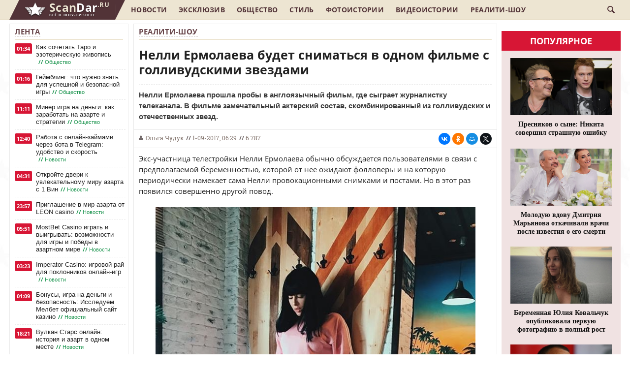

--- FILE ---
content_type: text/html; charset=windows-1251
request_url: https://scandar.ru/novosti-dom2/2806-nelli-ermolaeva-budet-snimatsya-v-odnom-filme-s-gollivudskimi-zvezdami.html
body_size: 20712
content:
<!doctype html>
<html>
<head>
<meta http-equiv="Content-Type" content="text/html; charset=windows-1251" />
<title>Нелли Ермолаева будет сниматься в одном фильме с голливудскими звездами &raquo; Новости шоу-бизнеса России. Все скандалы и интриги со звездами на сегодня - ScanDar.ru</title>
<meta name="description" content="Нелли Ермолаева прошла пробы в англоязычный фильм, где сыграет журналистку телеканала. В фильме замечательный актерский состав, скомбинированный из голливудских и отечественных звезд. Экс-участница" />
<meta name="keywords" content="Нелли, Ермолаева, Instagram, кадре, состав, фильм, прошла, пробы, поклонникам, показала, своим, ролях, сниматься, эпизодических, часть, могли, работу, съемочной, площадке, оценить" />
<meta property="og:site_name" content="Новости шоу-бизнеса России. Все скандалы и интриги со звездами на сегодня - ScanDar.ru" />
<meta property="og:type" content="article" />
<meta property="og:title" content="Нелли Ермолаева будет сниматься в одном фильме с голливудскими звездами" />
<meta property="og:url" content="https://scandar.ru/novosti-dom2/2806-nelli-ermolaeva-budet-snimatsya-v-odnom-filme-s-gollivudskimi-zvezdami.html" />
<meta property="og:image" content="https://scandar.ru/uploads/posts/2017-09/1504230631_21042776_352962025140998_284784274782027776_n.jpg" />
<link rel="search" type="application/opensearchdescription+xml" href="https://scandar.ru/engine/opensearch.php" title="Новости шоу-бизнеса России. Все скандалы и интриги со звездами на сегодня - ScanDar.ru" />
<link rel="alternate" type="application/rss+xml" title="Новости шоу-бизнеса России. Все скандалы и интриги со звездами на сегодня - ScanDar.ru" href="https://scandar.ru/rss.xml" />
<script type="text/javascript" src="/engine/classes/min/index.php?charset=windows-1251&amp;g=general&amp;20"></script>
<script type="text/javascript" src="/engine/classes/min/index.php?charset=windows-1251&amp;f=engine/classes/js/bbcodes.js,engine/classes/masha/masha.js&amp;20"></script>
<script type="text/javascript" src="https://platform.instagram.com/en_US/embeds.js" async defer></script>
<meta name="viewport" content="width=device-width, initial-scale=1.0, maximum-scale=1.0, user-scalable=no">
<meta name="apple-mobile-web-app-capable" content="yes">
<meta name="apple-mobile-web-app-status-bar-style" content="default">
<link media="screen" href="/templates/Scandar/css/engine.css"  rel="stylesheet" />
<link media="screen" href="/templates/Scandar/css/style.css?version=5"  rel="stylesheet" />
<link media="screen" href="/templates/Scandar/css/adaptive.css?version=4"  rel="stylesheet" />
<link media="screen" href="/templates/Scandar/css/pgwslider.css"  rel="stylesheet" />
<link media="screen" href="/templates/Scandar/css/pgwslider.min.css"  rel="stylesheet" />
<link media="screen" href="/templates/Scandar/css/owl.carousel.css"  rel="stylesheet" />
<link media="screen" href="/templates/Scandar/css/owl.theme.css"  rel="stylesheet" />
<link media="screen" href="/templates/Scandar/css/owl.transitions.css"  rel="stylesheet" />
<link media="screen" href="/templates/Scandar/css/slider.css"  rel="stylesheet" />
    
<!-- Yandex.RTB -->
<script>window.yaContextCb=window.yaContextCb||[]</script>
<script src="https://yandex.ru/ads/system/context.js" async></script>
    
<link rel="shortcut icon" href="/ico/favicon.ico" type="image/x-icon">
<script type="text/javascript" src="/templates/Scandar/js/libs.js"></script>
<script type="text/javascript" async src="/templates/Scandar/js/pgwslider.js"></script>
<script type="text/javascript" src="/templates/Scandar/js/pgwslider.min.js"></script>
<script type="text/javascript" src="/templates/Scandar/js/owl.carousel.js"></script>
<script type="text/javascript" src="/templates/Scandar/js/owl.carousel.min.js"></script>
<script type="text/javascript" src="/templates/Scandar/js/jquery.flexslider-min.js"></script>
<script type="text/javascript" src="/templates/Scandar/js/slides_news_bott.js"></script>
<script type="text/javascript">
window.onload = function () {
setTimeout(function(){
        $(".afterload").fadeIn( "slow");
		$(".dummyload").hide();
}, 0);
}
</script>
</head>

<body class="bod-bg">
        <!-- Yandex.RTB R-A-1461751-1 -->
<script>window.yaContextCb.push(()=>{
  Ya.Context.AdvManager.render({
    type: 'fullscreen',    
    platform: 'touch',
    blockId: 'R-A-1461751-1'
  })
})</script>
    <!-- Yandex.RTB R-A-1461751-2 -->
<script>window.yaContextCb.push(()=>{
  Ya.Context.AdvManager.render({
    type: 'floorAd',    
    blockId: 'R-A-1461751-2'
  })
})</script>
    
<script type="text/javascript">
<!--
var dle_root       = '/';
var dle_admin      = '';
var dle_login_hash = '';
var dle_group      = 5;
var dle_skin       = 'Scandar';
var dle_wysiwyg    = '0';
var quick_wysiwyg  = '0';
var dle_act_lang   = ["Да", "Нет", "Ввод", "Отмена", "Сохранить", "Удалить", "Загрузка. Пожалуйста, подождите..."];
var menu_short     = 'Быстрое редактирование';
var menu_full      = 'Полное редактирование';
var menu_profile   = 'Просмотр профиля';
var menu_send      = 'Отправить сообщение';
var menu_uedit     = 'Админцентр';
var dle_info       = 'Информация';
var dle_confirm    = 'Подтверждение';
var dle_prompt     = 'Ввод информации';
var dle_req_field  = 'Заполните все необходимые поля';
var dle_del_agree  = 'Вы действительно хотите удалить? Данное действие невозможно будет отменить';
var dle_spam_agree = 'Вы действительно хотите отметить пользователя как спамера? Это приведёт к удалению всех его комментариев';
var dle_complaint  = 'Укажите текст Вашей жалобы для администрации:';
var dle_big_text   = 'Выделен слишком большой участок текста.';
var dle_orfo_title = 'Укажите комментарий для администрации к найденной ошибке на странице';
var dle_p_send     = 'Отправить';
var dle_p_send_ok  = 'Уведомление успешно отправлено';
var dle_save_ok    = 'Изменения успешно сохранены. Обновить страницу?';
var dle_reply_title= 'Ответ на комментарий';
var dle_tree_comm  = '0';
var dle_del_news   = 'Удалить статью';
var dle_sub_agree  = 'Вы действительно хотите подписаться на комментарии к данной публикации?';
var allow_dle_delete_news   = false;

jQuery(function($){
$('#dle-comments-form').submit(function() {
	doAddComments();
	return false;
});
});
//-->
</script>
<div class="chap_razt"></div>
<section class="wrap cf">
<nav class="nav">
<a class="nav_btn_1" href="/" title="Новости шоу-бизнеса России. Все скандалы и интриги со звездами"><button class="nav_btn" href="" title="Меню"></button><div class="logo_1"><b><font class="font_dom_1">Scan</font>Dar</b></div><div class="demo_1">.RU</div> <div class="li_domoy_im3"></div> <div class="news_biz_mob">Всё о шоу-бизнесе</div></a> <a class="news_mobb" href="/novosti/">Актуальное</a>
<ul class="main_nav">  
<li class="li_domoy_im"></li>
<li class="li_domoy"><a href="/"><img src="/templates/Scandar/images/domoy4.png"/></a></li>
<li class="li_domoy_2"><a class="nav_btn_2" href="/" title="Новости шоу-бизнеса России. Все скандалы и интриги со звездами"><div class="logo_2"><b><font class="font_dom_2">Scan</font>Dar</b></div><div class="demo_2">.RU</div> <div class="news_biz">Всё о шоу-бизнесе</div> </a></li>		
<li class="li_domoy_im2"></li>    
<li class="li_domoy_news"><a href="/novosti/">Новости</a></li>
<li class="li_domoy_news"><a href="/eksklyuziv/">Эксклюзив</a></li>
<li><a class="active" href="/social/">Общество</a></li>
<li><a href="/style/">Стиль</a></li>
<li><a href="/foto/">Фотоистории</a></li>
<li><a href="/video/">Видеоистории</a></li>
<li><a href="/novosti-dom2/">Реалити-шоу</a></li>
</ul>  
<button class="header_button icon-magnifying-glass search_btn"></button>
</nav>
</section>

<div class="wrap searchholder">
<div class="searchblock cf">
<form method="post" action="">
<input type="hidden" name="subaction" value="search" />
<input type="hidden" name="do" value="search" />
<input id="story" name="story" type="text" placeholder="Поиск по сайту" class="searchform" />
<button type="submit" class="searchbt" title="Искать"></button>
</form>
</div>
</div>

<section class="wrap container cf">
<div class="content">
<div class="left cf">

			

<div class="cf">
<div class="col_news">					




<div class="block_header_3"><a href="/novosti/">Лента</a></div>
<div class="last_news cf"><time class="last_news_time">01:34</time><a href="https://scandar.ru/social/8202-kak-sochetat-taro-i-ezotericheskuyu-zhivopis.html" class="last_news_title">Как сочетать Таро и эзотерическую живопись<span class="title_icon_spannn"><b>//</b> Общество</span></a></div>
<div class="last_news cf"><time class="last_news_time">01:16</time><a href="https://scandar.ru/social/8201-geymbling-chto-nuzhno-znat-dlya-uspeshnoy-i-bezopasnoy-igry.html" class="last_news_title">Геймблинг: что нужно знать для успешной и безопасной игры<span class="title_icon_spannn"><b>//</b> Общество</span></a></div>
<div class="last_news cf"><time class="last_news_time">11:11</time><a href="https://scandar.ru/social/8200-miner-igra-na-dengi-kak-zarabotat-na-azarte-i-strategii.html" class="last_news_title">Минер игра на деньги: как заработать на азарте и стратегии<span class="title_icon_spannn"><b>//</b> Общество</span></a></div>
<div class="last_news cf"><time class="last_news_time">12:40</time><a href="https://scandar.ru/novosti/8199-rabota-s-onlayn-zaymami-cherez-bota-v-telegram-udobstvo-i-skorost.html" class="last_news_title">Работа с онлайн-займами через бота в Telegram: удобство и скорость<span class="title_icon_spannn"><b>//</b> Новости</span></a></div>
<div class="last_news cf"><time class="last_news_time">04:31</time><a href="https://scandar.ru/novosti/8198-otkroyte-dveri-k-uvlekatelnomu-miru-azarta-s-1-vin.html" class="last_news_title">Откройте двери к увлекательному миру азарта с 1 Вин<span class="title_icon_spannn"><b>//</b> Новости</span></a></div>
<div class="last_news cf"><time class="last_news_time">23:57</time><a href="https://scandar.ru/novosti/8197-okunites-v-mir-azarta-s-leon-casino.html" class="last_news_title">Приглашение в мир азарта от LEON casino<span class="title_icon_spannn"><b>//</b> Новости</span></a></div>
<div class="last_news cf"><time class="last_news_time">05:51</time><a href="https://scandar.ru/novosti/8196-mostbet-casino-igrat-i-vyigryvat-vozmozhnosti-dlya-igry-i-pobedy-v-azartnom-mire.html" class="last_news_title">MostBet Casino играть и выигрывать: возможности для игры и победы в азартном мире<span class="title_icon_spannn"><b>//</b> Новости</span></a></div>
<div class="last_news cf"><time class="last_news_time">03:23</time><a href="https://scandar.ru/novosti/8195-imperator-casino-igrovoy-ray-dlya-poklonnikov-onlayn-igr.html" class="last_news_title">Imperator Casino: игровой рай для поклонников онлайн-игр<span class="title_icon_spannn"><b>//</b> Новости</span></a></div>
<div class="last_news cf"><time class="last_news_time">01:09</time><a href="https://scandar.ru/novosti/8194-bonusy-igra-na-dengi-i-bezopasnost-issleduem-melbet-oficialnyy-sayt-kazino.html" class="last_news_title">Бонусы, игра на деньги и безопасность: Исследуем Мелбет официальный сайт казино<span class="title_icon_spannn"><b>//</b> Новости</span></a></div>
<div class="last_news cf"><time class="last_news_time">18:21</time><a href="https://scandar.ru/novosti/8193-vulkan-stars-onlayn-istoriya-i-azart-v-odnom-meste.html" class="last_news_title">Вулкан Старс онлайн: история и азарт в одном месте<span class="title_icon_spannn"><b>//</b> Новости</span></a></div>
<div class="last_news cf"><time class="last_news_time">18:13</time><a href="https://scandar.ru/novosti/8192-shikarnye-vyigryshi-i-zahvatyvayuschie-igry-oficialnyy-sayt-legzo-casino.html" class="last_news_title">Шикарные выигрыши и захватывающие игры: официальный сайт Legzo casino<span class="title_icon_spannn"><b>//</b> Новости</span></a></div>
<div class="last_news cf"><time class="last_news_time">15:24</time><a href="https://scandar.ru/novosti/8191-frank-kazino-perezhivi-nepovtorimye-emocii-igry.html" class="last_news_title">Франк казино: переживи неповторимые эмоции игры<span class="title_icon_spannn"><b>//</b> Новости</span></a></div>
<div class="last_news cf"><time class="last_news_time">15:11</time><a href="https://scandar.ru/novosti/8190-rabochee-zerkalo-monro-casino-dlya-bezopasnogo-i-nadezhnogo-dostupa-k-lyubimym-igram.html" class="last_news_title">Рабочее зеркало Monro Casino для безопасного и надежного доступа к любимым играм<span class="title_icon_spannn"><b>//</b> Новости</span></a></div>
<div class="last_news cf"><time class="last_news_time">16:36</time><a href="https://scandar.ru/novosti/8189-udivitelnyy-mir-razvlecheniy-v-onlayn-kazino-vulkan-delyuks.html" class="last_news_title">Удивительный мир развлечений в онлайн-казино Вулкан Делюкс<span class="title_icon_spannn"><b>//</b> Новости</span></a></div>
<div class="last_news cf"><time class="last_news_time">16:24</time><a href="https://scandar.ru/novosti/8188-kazino-gms-delyuks-igrovoy-azart-na-vysshem-urovne.html" class="last_news_title">Казино ГМС Делюкс: игровой азарт на высшем уровне<span class="title_icon_spannn"><b>//</b> Новости</span></a></div>
<div class="last_news cf"><time class="last_news_time">16:13</time><a href="https://scandar.ru/novosti/8187-kazino-slotozal-igrat-besplatno-roskosh-i-udovolstvie.html" class="last_news_title">Казино  Slotozal играть бесплатно: роскошь и удовольствие<span class="title_icon_spannn"><b>//</b> Новости</span></a></div>
<div class="last_news cf"><time class="last_news_time">15:58</time><a href="https://scandar.ru/novosti/8186-kazino-vulkan-chempion-zahvatyvayuschie-igry-i-vysokie-vyigryshi.html" class="last_news_title">Казино Вулкан Чемпион:  захватывающие слоты на деньги и высокие выигрыши!<span class="title_icon_spannn"><b>//</b> Новости</span></a></div>
<div class="last_news cf"><time class="last_news_time">14:37</time><a href="https://scandar.ru/novosti/8185-pin-up-casino-zhivopisnaya-retrospektiva-mira-azarta.html" class="last_news_title">Pin-Up Casino: живописная ретроспектива мира азарта<span class="title_icon_spannn"><b>//</b> Новости</span></a></div>
<div class="last_news cf"><time class="last_news_time">14:29</time><a href="https://scandar.ru/novosti/8184-sekrety-uspeha-v-kazino-frends.html" class="last_news_title">Секреты успеха в казино Френдс<span class="title_icon_spannn"><b>//</b> Новости</span></a></div>
<div class="last_news cf"><time class="last_news_time">14:19</time><a href="https://scandar.ru/novosti/8183-udacha-i-nastroy-v-kazino-vulkan-777.html" class="last_news_title">Удача и настрой в казино Вулкан 777<span class="title_icon_spannn"><b>//</b> Новости</span></a></div>
<div class="last_news cf"><time class="last_news_time">12:57</time><a href="https://scandar.ru/novosti/8182-pervyy-vzglyad-v-mir-azarta-i-razvlecheniy-na-sayte-kazino-1hbet.html" class="last_news_title">Первый взгляд в мир азарта и развлечений на сайте казино 1хБет<span class="title_icon_spannn"><b>//</b> Новости</span></a></div>
<div class="last_news cf"><time class="last_news_time">12:37</time><a href="https://scandar.ru/novosti/8181-azart-i-uvlechenie-v-kazino-slot-vi.html" class="last_news_title">Азарт и увлечение в казино Слот Ви<span class="title_icon_spannn"><b>//</b> Новости</span></a></div>
<div class="last_news cf"><time class="last_news_time">00:21</time><a href="https://scandar.ru/novosti/8180-vstrechayte-uvlekatelnyy-mir-azarta-v-azino-777.html" class="last_news_title">Встречайте увлекательный мир азарта в Азино 777<span class="title_icon_spannn"><b>//</b> Новости</span></a></div>
<div class="last_news cf"><time class="last_news_time">00:02</time><a href="https://scandar.ru/novosti/8179-kazino-selector-nezabyvaemyy-mir-azarta-i-razvlecheniy.html" class="last_news_title">Казино Selector: незабываемый мир азарта и развлечений<span class="title_icon_spannn"><b>//</b> Новости</span></a></div>
<div class="last_news cf"><time class="last_news_time">13:18</time><a href="https://scandar.ru/novosti/8178-zerkalo-pokedom-velikolepnoe-mesto-dlya-azartnyh-razvlecheniy.html" class="last_news_title">Зеркало Покедом: великолепное место для азартных развлечений<span class="title_icon_spannn"><b>//</b> Новости</span></a></div>
<div class="last_news cf"><time class="last_news_time">16:53</time><a href="https://scandar.ru/novosti/8177-vulkan-oficialnyy-sayt-segodnya-i-vozmozhnost-zarabotat.html" class="last_news_title">Вулкан официальный сайт сегодня и возможность заработать<span class="title_icon_spannn"><b>//</b> Новости</span></a></div>
<div class="last_news cf"><time class="last_news_time">16:37</time><a href="https://scandar.ru/novosti/8176-melbet-kazino-vash-provodnik-v-mir-azarta.html" class="last_news_title">Мелбет казино - ваш проводник в мир азарта<span class="title_icon_spannn"><b>//</b> Новости</span></a></div>
<div class="last_news cf"><time class="last_news_time">19:12</time><a href="https://scandar.ru/novosti/8175-vulkan-royal-vash-putevoditel-v-mir-slotov-i-azartnyh-igr.html" class="last_news_title">Вулкан Рояль: ваш путеводитель в мир слотов и азартных игр<span class="title_icon_spannn"><b>//</b> Новости</span></a></div>
<div class="last_news cf"><time class="last_news_time">15:38</time><a href="https://scandar.ru/novosti/8174-pochemu-rekomenduyut-igrat-v-klube-platinum-kazino.html" class="last_news_title">Почему рекомендуют играть в клубе Платинум казино<span class="title_icon_spannn"><b>//</b> Новости</span></a></div>

<a href="/novosti/" class="allnews">Все новости</a>





</div>
<div class="col_middle">        	









	
					
	
<div id='dle-content'><div class="block_header_8"><a href="https://scandar.ru/novosti-dom2/">Реалити-шоу</a></div>
<article class="fullstory cf" itemscope itemtype="http://schema.org/NewsArticle">  
<link itemprop="mainEntityOfPage" href="https://scandar.ru/novosti-dom2/2806-nelli-ermolaeva-budet-snimatsya-v-odnom-filme-s-gollivudskimi-zvezdami.html">
<meta itemprop="dateModified" content="2017-09-01"/>
<meta itemprop="image" content="https://scandar.ru/uploads/posts/2017-09/1504230046_21147439_138482643427344_548644310711533568_n.jpg" />
<meta itemprop="headline" content="Нелли Ермолаева будет сниматься в одном фильме с голливудскими звездами" />
<div itemprop="publisher" itemscope itemtype="https://schema.org/Organization">
<div itemprop="logo" itemscope itemtype="https://schema.org/ImageObject">
<img itemprop="url image" src="https://scandar.ru/logodz.png" style="display:none;"/>
<meta itemprop="width" content="500">
<meta itemprop="height" content="500">
</div>
<meta itemprop="name" content="ScanDar">
<meta itemprop="telephone" content="+375 29 871 74 54">
<meta itemprop="address" content="Минск">
</div>

<div class="post_title" id="news-title"><h1><span itemprop="name">Нелли Ермолаева будет сниматься в одном фильме с голливудскими звездами</span></h1></div>

<div class="name_anons"><h2>Нелли Ермолаева прошла пробы в англоязычный фильм, где сыграет журналистку телеканала. В фильме замечательный актерский состав, скомбинированный из голливудских и отечественных звезд.</h2></div>
<div class="news_ful_soc_div">
<table class="news_ful_soc"><tr><td class="news_ful_dat"><div class="obch_short_date_fol"><div class="icon-user title_icon_userrr"></div><span itemprop="author"><a class="userrr_a" href="/contacts.html">Ольга Чудук</a></span><b>//</b><meta itemprop="datePublished" content="2017-09-01" />1-09-2017, 06:29<b>//</b><meta itemprop="interactionCount" content="UserPageVisits:6 787" />6 787</div></td><td class="news_ful_ico"><script src="//yastatic.net/es5-shims/0.0.2/es5-shims.min.js" async="async"></script><script src="//yastatic.net/share2/share.js" async="async"></script><div class="ya-share2" data-services="collections,vkontakte,facebook,odnoklassniki,moimir,gplus,twitter" data-size="s"></div></td></tr></table>
</div>

<div class="post_content" itemprop="articleBody">
Экс-участница телестройки Нелли Ермолаева обычно обсуждается пользователями в связи с предполагаемой беременностью, которой от нее ожидают фолловеры и на которую периодически намекает сама Нелли провокационными снимками и постами. Но в этот раз появился совершенно другой повод.<br><br><div style="text-align:center;"><!--dle_image_begin:https://scandar.ru/uploads/posts/2017-09/1504230631_21042776_352962025140998_284784274782027776_n.jpg|--><img src="https://scandar.ru/uploads/posts/2017-09/1504230631_21042776_352962025140998_284784274782027776_n.jpg" alt="Нелли Ермолаева будет сниматься в одном фильме с голливудскими звездами"><!--dle_image_end--></div><br><!--QuoteBegin--><div class="quote"><!--QuoteEBegin-->«Обещала вам рассказать хорошую новость. Я прошла пробы и меня взяли в фильм: Oracle: Go Blind/Оракул: игра втемную. Актерский состав: Майкл Мэдсен, Стивен Болдуин, Эрик Робертс, Алексей Чадов, Марат Башаров, Александр Головин, Полина Гренц и др. Моя героиня - корреспондентка с канала BSN. Пока ничего не могу говорить, расскажу позже все подробности)», - <b>радостно сообщила Нелли.</b><!--QuoteEnd--></div><!--QuoteEEnd--><br><br><blockquote class="instagram-media"><a href="https://www.instagram.com/p/BYbQQd9HxGi/?taken-by=ermolaevanelly"  target="_blank" rel="external noopener noreferrer nofollow">Instagram</a></blockquote><br>Позже девушка объявила, что она всегда мечтала стать актрисой, ее дядя и тетя - заслуженные артисты России и Азербайджана, и она с детства бывала за кулисами и наслаждалась процессом съемок. Когда он выросла, то закончила актерские курсы и начала сниматься в эпизодических ролях.<br><br><div style="text-align:center;"><!--dle_image_begin:https://scandar.ru/uploads/posts/2017-09/1504230720_21147408_260703214438452_337303487064834048_n.jpg|--><img src="https://scandar.ru/uploads/posts/2017-09/1504230720_21147408_260703214438452_337303487064834048_n.jpg" alt=""><!--dle_image_end--></div><br>Нелли показала своим поклонникам часть съемочного процесса, чтобы все могли оценить ее работу на съемочной площадке. Фолловеры поздравили ее с удачей и пожелали дальнейших успехов на любимом актерском поприще. Некоторые похвально отозвались о ее работе в кадре.<br><br><blockquote class="instagram-media"><a href="https://www.instagram.com/p/BYOQ1IsH16R/?taken-by=ermolaevanelly"  target="_blank" rel="external noopener noreferrer nofollow">Instagram</a></blockquote><br>Однако далеко не все сочли, что Ермолаева гармонично смотрится в кадре. Некоторым ее поведение показалось чересчур наигранным и напыщенным, а актерскую игру пользователи сравнили с плохой актерской игрой Нелли на телестройке,, где она притворялась бесконечно влюбленной в Кузнецова.
<!--div class="soc_pod">Хотите больше горячих и интересных новостей? Экономьте свое время, подписывайтесь на нас в социальных сетях: <a href="https://vk.com/scandar" target="_blank">#Вконтакте</a> <a href="https://ok.ru/scandar" target="_blank">#Одноклассники</a> <a href="https://www.facebook.com/scandar.ru/" target="_blank">#Фейсбук</a> <a href="https://www.instagram.com/scandar.ru/" target="_blank">#Инстаграм</a></div-->
</div>
</article>
<div class="link_np_dv">
<table class="link_np"><tr><td>
<div class="link_n"><span>&equiv; Предыдущая новость &equiv;</span><br><a href="https://scandar.ru/novosti-dom2/2805-nikita-kuznecov-v-chestnom-poedinke-pobil-yulyu-efremenkovu.html">Никита Кузнецов в честном поединке «побил» Юлю Ефременкову</a></div>
</div>
</td></tr></table>
</div>

<div class="navigat_full_news">
<div class="tags_news"><span class="tags_news_met">Метки:</span></div>
<div class="social-likes_txt_like"><span class="likebtn-wrapper" data-theme="elegant" data-lang="ru" data-white_label="true" data-voting_cancelable="false" data-counter_clickable="true" data-counter_frmt="space" data-counter_zero_show="true" data-popup_disabled="true" data-share_enabled="false" data-loader_show="true" data-tooltip_enabled="false"></span><script>(function(d,e,s){if(d.getElementById("likebtn_wjs"))return;a=d.createElement(e);m=d.getElementsByTagName(e)[0];a.async=1;a.id="likebtn_wjs";a.src=s;m.parentNode.insertBefore(a, m)})(document,"script","//w.likebtn.com/js/w/widget.js");</script></div>
<div align="center">
<div class="soc_news">&equiv; Поделиться новостью &equiv;</div>
<div class="social-likes-yand">
<script src="//yastatic.net/es5-shims/0.0.2/es5-shims.min.js" async="async"></script>
<script src="//yastatic.net/share2/share.js" async="async"></script>
<div class="ya-share2" data-services="vkontakte,facebook,odnoklassniki,moimir,gplus,viber,whatsapp,skype,telegram"></div>
</div>
</div>
</div>

<table class="nv_niz_block_header_tabl"><tr><td class="nv_niz_block_header_tdl"><div class="nv_niz_block_header_lev"></div></td>
<td class="nv_niz_block_header_main"><h3>Читайте также</h3></td><td class="nv_niz_block_header_td2"><div class="nv_niz_block_header_prav"></div></td></tr></table>
<table class="pop_obch_tabl"><tr><td>
<table class="pop_obch_news_fo_tabl">
<tr><td class="pop_obch_news_fo_td_niz"><div class="pop_obch_neww-cat-td"><a href="https://scandar.ru/novosti-dom2/5046-mayya-doncova-ustroila-ekskursiyu-po-svoey-trehkomnatnoy-kvartire.html"><div class="pop_obch_tile_bg_neww-td" style="background-image:url(https://scandar.ru/uploads/posts/2017-11/1511789384_1.jpg);"></div></a></div><div class="pop_obch_neww-cat-tit1_td"><a href="https://scandar.ru/novosti-dom2/5046-mayya-doncova-ustroila-ekskursiyu-po-svoey-trehkomnatnoy-kvartire.html">Майя Донцова устроила экскурсию по своей трехкомнатной квартире</a></div></td></tr>
<tr><td class="pop_obch_news_fo_td_pus"></td></tr>
<tr><td><div class="pop_obch_allnews_ecsk_div"><a href="https://scandar.ru/novosti-dom2/5046-mayya-doncova-ustroila-ekskursiyu-po-svoey-trehkomnatnoy-kvartire.html" class="pop_obch_allnews_ecsk_fo">Подробнее</a></div></td></tr>
</table><table class="pop_obch_news_fo_tabl">
<tr><td class="pop_obch_news_fo_td_niz"><div class="pop_obch_neww-cat-td"><a href="https://scandar.ru/novosti-dom2/6531-poyavilis-sluhi-ob-otnosheniyah-romana-kapakly-i-sashi-shevy.html"><div class="pop_obch_tile_bg_neww-td" style="background-image:url(https://scandar.ru/uploads/posts/2018-03/1520098065_1.jpg);"></div></a></div><div class="pop_obch_neww-cat-tit1_td"><a href="https://scandar.ru/novosti-dom2/6531-poyavilis-sluhi-ob-otnosheniyah-romana-kapakly-i-sashi-shevy.html">Появились слухи об отношениях Романа Капаклы и Саши Шевы</a></div></td></tr>
<tr><td class="pop_obch_news_fo_td_pus"></td></tr>
<tr><td><div class="pop_obch_allnews_ecsk_div"><a href="https://scandar.ru/novosti-dom2/6531-poyavilis-sluhi-ob-otnosheniyah-romana-kapakly-i-sashi-shevy.html" class="pop_obch_allnews_ecsk_fo">Подробнее</a></div></td></tr>
</table><table class="pop_obch_news_fo_tabl">
<tr><td class="pop_obch_news_fo_td_niz"><div class="pop_obch_neww-cat-td"><a href="https://scandar.ru/novosti-dom2/2212-olga-veter-vyskazalas-o-svadbe-gleba-zhemchugova.html"><div class="pop_obch_tile_bg_neww-td" style="background-image:url(https://scandar.ru/uploads/posts/2017-08/1502105360_1.jpg);"></div></a></div><div class="pop_obch_neww-cat-tit1_td"><a href="https://scandar.ru/novosti-dom2/2212-olga-veter-vyskazalas-o-svadbe-gleba-zhemchugova.html">Ольга Ветер высказалась о свадьбе Глеба Жемчугова</a></div></td></tr>
<tr><td class="pop_obch_news_fo_td_pus"></td></tr>
<tr><td><div class="pop_obch_allnews_ecsk_div"><a href="https://scandar.ru/novosti-dom2/2212-olga-veter-vyskazalas-o-svadbe-gleba-zhemchugova.html" class="pop_obch_allnews_ecsk_fo">Подробнее</a></div></td></tr>
</table><table class="pop_obch_news_fo_tabl">
<tr><td class="pop_obch_news_fo_td_niz"><div class="pop_obch_neww-cat-td"><a href="https://scandar.ru/novosti-dom2/6806-marina-tristanovna-otvetila-na-vopros-kak-udachno-otpravit-doch-na-proekt.html"><div class="pop_obch_tile_bg_neww-td" style="background-image:url(https://scandar.ru/uploads/posts/2018-03/1522413572_1.jpg);"></div></a></div><div class="pop_obch_neww-cat-tit1_td"><a href="https://scandar.ru/novosti-dom2/6806-marina-tristanovna-otvetila-na-vopros-kak-udachno-otpravit-doch-na-proekt.html">Марина Тристановна ответила на вопрос, как удачно отправить дочь на проект</a></div></td></tr>
<tr><td class="pop_obch_news_fo_td_pus"></td></tr>
<tr><td><div class="pop_obch_allnews_ecsk_div"><a href="https://scandar.ru/novosti-dom2/6806-marina-tristanovna-otvetila-na-vopros-kak-udachno-otpravit-doch-na-proekt.html" class="pop_obch_allnews_ecsk_fo">Подробнее</a></div></td></tr>
</table><table class="pop_obch_news_fo_tabl">
<tr><td class="pop_obch_news_fo_td_niz"><div class="pop_obch_neww-cat-td"><a href="https://scandar.ru/novosti-dom2/8070-roman-gricenko-sbezhal-ot-blagotvoritelnogo-vechera-margo-ovsyannikovoy.html"><div class="pop_obch_tile_bg_neww-td" style="background-image:url(https://scandar.ru/uploads/posts/2018-11/1541965658_2.jpg);"></div></a></div><div class="pop_obch_neww-cat-tit1_td"><a href="https://scandar.ru/novosti-dom2/8070-roman-gricenko-sbezhal-ot-blagotvoritelnogo-vechera-margo-ovsyannikovoy.html">Роман Гриценко сбежал от благотворительного вечера Марго Овсянниковой</a></div></td></tr>
<tr><td class="pop_obch_news_fo_td_pus"></td></tr>
<tr><td><div class="pop_obch_allnews_ecsk_div"><a href="https://scandar.ru/novosti-dom2/8070-roman-gricenko-sbezhal-ot-blagotvoritelnogo-vechera-margo-ovsyannikovoy.html" class="pop_obch_allnews_ecsk_fo">Подробнее</a></div></td></tr>
</table><table class="pop_obch_news_fo_tabl">
<tr><td class="pop_obch_news_fo_td_niz"><div class="pop_obch_neww-cat-td"><a href="https://scandar.ru/novosti-dom2/4811-u-cherno-i-oganesyana-obschiy-byudzhet-i-shtrafy-tozhe-obschie.html"><div class="pop_obch_tile_bg_neww-td" style="background-image:url(https://scandar.ru/uploads/posts/2017-11/1511042983_1.jpg);"></div></a></div><div class="pop_obch_neww-cat-tit1_td"><a href="https://scandar.ru/novosti-dom2/4811-u-cherno-i-oganesyana-obschiy-byudzhet-i-shtrafy-tozhe-obschie.html">У Черно и Оганесяна общий бюджет и штрафы тоже общие</a></div></td></tr>
<tr><td class="pop_obch_news_fo_td_pus"></td></tr>
<tr><td><div class="pop_obch_allnews_ecsk_div"><a href="https://scandar.ru/novosti-dom2/4811-u-cherno-i-oganesyana-obschiy-byudzhet-i-shtrafy-tozhe-obschie.html" class="pop_obch_allnews_ecsk_fo">Подробнее</a></div></td></tr>
</table><table class="pop_obch_news_fo_tabl">
<tr><td class="pop_obch_news_fo_td_niz"><div class="pop_obch_neww-cat-td"><a href="https://scandar.ru/novosti-dom2/3993-polzovateli-smeyutsya-nad-provalivshimsya-planom-rapuncel.html"><div class="pop_obch_tile_bg_neww-td" style="background-image:url(https://scandar.ru/uploads/posts/2017-10/1508239825_1.jpg);"></div></a></div><div class="pop_obch_neww-cat-tit1_td"><a href="https://scandar.ru/novosti-dom2/3993-polzovateli-smeyutsya-nad-provalivshimsya-planom-rapuncel.html">Пользователи смеются над провалившимся планом Рапунцель</a></div></td></tr>
<tr><td class="pop_obch_news_fo_td_pus"></td></tr>
<tr><td><div class="pop_obch_allnews_ecsk_div"><a href="https://scandar.ru/novosti-dom2/3993-polzovateli-smeyutsya-nad-provalivshimsya-planom-rapuncel.html" class="pop_obch_allnews_ecsk_fo">Подробнее</a></div></td></tr>
</table><table class="pop_obch_news_fo_tabl">
<tr><td class="pop_obch_news_fo_td_niz"><div class="pop_obch_neww-cat-td"><a href="https://scandar.ru/novosti-dom2/1018-natalya-varvina-otpravitsya-na-seyshely-v-kachestve-veduschey.html"><div class="pop_obch_tile_bg_neww-td" style="background-image:url(https://scandar.ru/uploads/posts/2017-06/1496573767_18889051_103655626901577_4922781911404773376_n.jpg);"></div></a></div><div class="pop_obch_neww-cat-tit1_td"><a href="https://scandar.ru/novosti-dom2/1018-natalya-varvina-otpravitsya-na-seyshely-v-kachestve-veduschey.html">Наталья Варвина отправится на Сейшелы в качестве ведущей</a></div></td></tr>
<tr><td class="pop_obch_news_fo_td_pus"></td></tr>
<tr><td><div class="pop_obch_allnews_ecsk_div"><a href="https://scandar.ru/novosti-dom2/1018-natalya-varvina-otpravitsya-na-seyshely-v-kachestve-veduschey.html" class="pop_obch_allnews_ecsk_fo">Подробнее</a></div></td></tr>
</table>
<div class="pok_skr1" id="text1" style="display:none;"><table class="pop_obch_news_fo_tabl">
<tr><td class="pop_obch_news_fo_td_niz"><div class="pop_obch_neww-cat-td"><a href="https://scandar.ru/novosti/3994-armen-dzhigarhanyan-nazval-moloduyu-zhenu-vorom.html"><div class="pop_obch_tile_bg_neww-td" style="background-image:url(https://scandar.ru/uploads/posts/2017-10/1508252003_20171710-adzh-post.jpg);"></div></a></div><div class="pop_obch_neww-cat-tit1_td"><a href="https://scandar.ru/novosti/3994-armen-dzhigarhanyan-nazval-moloduyu-zhenu-vorom.html">Армен Джигарханян назвал молодую жену вором</a></div></td></tr>
<tr><td class="pop_obch_news_fo_td_pus"></td></tr>
<tr><td><div class="pop_obch_allnews_ecsk_div"><a href="https://scandar.ru/novosti/3994-armen-dzhigarhanyan-nazval-moloduyu-zhenu-vorom.html" class="pop_obch_allnews_ecsk_fo">Подробнее</a></div></td></tr>
</table><table class="pop_obch_news_fo_tabl">
<tr><td class="pop_obch_news_fo_td_niz"><div class="pop_obch_neww-cat-td"><a href="https://scandar.ru/style/6912-pochemu-daleko-ne-vsem-stoit-nosit-dzhinsy-skinni.html"><div class="pop_obch_tile_bg_neww-td" style="background-image:url(https://scandar.ru/uploads/posts/2018-04/1523350260_796bc582fc47ce7b46dd2b144a74fba4_fitted_740x0.jpg);"></div></a></div><div class="pop_obch_neww-cat-tit1_td"><a href="https://scandar.ru/style/6912-pochemu-daleko-ne-vsem-stoit-nosit-dzhinsy-skinni.html">Почему далеко не всем стоит носить джинсы скинни</a></div></td></tr>
<tr><td class="pop_obch_news_fo_td_pus"></td></tr>
<tr><td><div class="pop_obch_allnews_ecsk_div"><a href="https://scandar.ru/style/6912-pochemu-daleko-ne-vsem-stoit-nosit-dzhinsy-skinni.html" class="pop_obch_allnews_ecsk_fo">Подробнее</a></div></td></tr>
</table><table class="pop_obch_news_fo_tabl">
<tr><td class="pop_obch_news_fo_td_niz"><div class="pop_obch_neww-cat-td"><a href="https://scandar.ru/novosti/1899-doch-vladimira-vinokura-rascvela-posle-rodov.html"><div class="pop_obch_tile_bg_neww-td" style="background-image:url(https://scandar.ru/uploads/posts/2017-07/1500833487_1.jpg);"></div></a></div><div class="pop_obch_neww-cat-tit1_td"><a href="https://scandar.ru/novosti/1899-doch-vladimira-vinokura-rascvela-posle-rodov.html">Дочь Владимира Винокура расцвела после родов</a></div></td></tr>
<tr><td class="pop_obch_news_fo_td_pus"></td></tr>
<tr><td><div class="pop_obch_allnews_ecsk_div"><a href="https://scandar.ru/novosti/1899-doch-vladimira-vinokura-rascvela-posle-rodov.html" class="pop_obch_allnews_ecsk_fo">Подробнее</a></div></td></tr>
</table><table class="pop_obch_news_fo_tabl">
<tr><td class="pop_obch_news_fo_td_niz"><div class="pop_obch_neww-cat-td"><a href="https://scandar.ru/eksklyuziv/7332-timati-snova-possorilsya-s-muz-tv.html"><div class="pop_obch_tile_bg_neww-td" style="background-image:url(https://scandar.ru/uploads/posts/2018-06/1529143344_maxresdefault-9-640x427.jpg);"></div></a></div><div class="pop_obch_neww-cat-tit1_td"><a href="https://scandar.ru/eksklyuziv/7332-timati-snova-possorilsya-s-muz-tv.html">Тимати снова поссорился с МУЗ-ТВ</a></div></td></tr>
<tr><td class="pop_obch_news_fo_td_pus"></td></tr>
<tr><td><div class="pop_obch_allnews_ecsk_div"><a href="https://scandar.ru/eksklyuziv/7332-timati-snova-possorilsya-s-muz-tv.html" class="pop_obch_allnews_ecsk_fo">Подробнее</a></div></td></tr>
</table></div> 
<table class="pok_skr2"><tr><td>
<a href="javascript:look('text1');" id="a-text1">показать еще</a>
</td></tr></table>
</td></tr></table>



<!--div class="yan_niz_news">
<!-- Yandex.RTB R-A-256279-3>
</div-->

<div class="mblock">
<form  method="post" name="dle-comments-form" id="dle-comments-form" ><div class="addcomment-post mblock">
<div class="news_carus_chap_comm"><span class="news_carus_sp">Комментарии</span></div>
<div class="news_carus_chap_comm_obl"></div>
<div id="hypercomments_widget" align="center"><img class="loadcomm" src="/templates/Scandar/images/loading_comm.gif"/></div>
<script type="text/javascript">
_hcwp = window._hcwp || [];
_hcwp.push({widget:"Stream", widget_id: 87955});
(function() {
if("HC_LOAD_INIT" in window)return;
HC_LOAD_INIT = true;
var lang = (navigator.language || navigator.systemLanguage || navigator.userLanguage || "en").substr(0, 2).toLowerCase();
var hcc = document.createElement("script"); hcc.type = "text/javascript"; hcc.async = true;
hcc.src = ("https:" == document.location.protocol ? "https" : "http")+"://w.hypercomments.com/widget/hc/87955/"+lang+"/widget.js";
var s = document.getElementsByTagName("script")[0];
s.parentNode.insertBefore(hcc, s.nextSibling);
})();
</script>
</div>
		<input type="hidden" name="subaction" value="addcomment" />
		<input type="hidden" name="post_id" id="post_id" value="2806" /></form><script src='https://www.google.com/recaptcha/api.js?hl=ru' async defer></script>
</div> 

<script type="text/javascript"> 
$(document).ready(function() {
  $("#owl-demo").owlCarousel({
       navigation : false,
      slideSpeed : 300,
      paginationSpeed : 400,
	  autoPlay : 200000,
	  navigationText : false,
	  
      items : 2,
      itemsDesktop : [1199,3],
      itemsDesktopSmall : [979,3]
  });
});
</script> 

<!--показать/скрыть-->
<script type="text/javascript"> 
function look(t){
	p=document.getElementById(t);
	l=document.getElementById("a-"+t);
	if(p.style.display=="none"){
		l.innerHTML="все новости";
		p.style.display="block";
		l.onclick = function() { window.location = "/novosti/" };
	} 
}
</script> 

<script src="/templates/Scandar/js/social-likes.min.js"></script>
<div id="dle-ajax-comments"></div>
</div>	
</div></div>

</div></div>
	
<div class="right">

<div class="mblock_bann">
<!--div class="banner-glav-240x400" align="center">
<div class="dummyload zad_time_google"><img class="loadcomm_2" src="/templates/Scandar/images/lod_sc.gif"/></div>
<div class="afterload">

<!-- Yandex.RTB R-A-256279-4>

</div>
</div></div-->
<!--div class="tabs">
<input id="tab1" type="radio" name="tabs" checked>
<label for="tab1" title="Мы Вконтакте"><img class="tab1_img" src="/templates/Scandar/images/ico-vk.png"/></label>
<input id="tab2" type="radio" name="tabs">
<label for="tab2" title="Мы в Одноклассниках"><img class="tab1_img" src="/templates/Scandar/images/ico-od.png"/></label>
<input id="tab3" type="radio" name="tabs">
<label for="tab3" title="Мы в Инстаграм"><img class="tab1_img" src="/templates/Scandar/images/ico-inst.png"/></label>
<input id="tab4" type="radio" name="tabs">
<label for="tab4" title="Мы на Фейсбук"><img class="tab1_img" src="/templates/Scandar/images/ico-fb.png"/></label>
<section id="content1"><p><div>
<div class="mblock_4" align="center">
<script type="text/javascript" src="//vk.com/js/api/openapi.js?136"></script>
<!-- VK Widget >
<div id="vk_groups"></div>
<script type="text/javascript">
VK.Widgets.Group("vk_groups", {mode: 0, width: "240", height: "308", color1: 'FFFFFF', color2: '2B587A', color3: '5B7FA6'}, 145795672);
</script>
</div></div></p></section>  
	
<section id="content2"><p><div>
<div id="ok_group_widget"></div>
<script>
!function (d, id, did, st) {
  var js = d.createElement("script");
  js.src = "https://connect.ok.ru/connect.js";
  js.onload = js.onreadystatechange = function () {
  if (!this.readyState || this.readyState == "loaded" || this.readyState == "complete") {
    if (!this.executed) {
      this.executed = true;
      setTimeout(function () {
        OK.CONNECT.insertGroupWidget(id,did,st);
      }, 0);
    }
  }}
  d.documentElement.appendChild(js);
}(document,"ok_group_widget","58325837742119",'{"width":240,"height":305}');
</script>
</div></p></section> 
	
<section id="content3"><p><div>
<iframe src="//widget.instagramm.ru/?imageW=3&imageH=3&thumbnail_size=68&type=0&typetext=scandar.ru&head_show=1&profile_show=0&shadow_show=0&bg=255,255,255,1&opacity=true&head_bg=523337&subscribe_bg=ad4141&border_color=eaeaea&head_title=" allowtransparency="true" frameborder="0" scrolling="no" style="border:none;overflow:hidden;width:240px;height:273px; margin-bottom:32px;"></iframe>
</div></p></section> 
   
<section id="content4"><p><div>
<iframe src="https://www.facebook.com/plugins/page.php?href=https%3A%2F%2Fwww.facebook.com%2Fscandar.ru&amp;width=240&amp;height=305&amp;colorscheme=light&amp;show_faces=true&amp;border_color&amp;header=true&amp;appId=387358551314845" scrolling="no" frameborder="0" style="border:none;overflow:hidden; width:240px; height:305px;" allowTransparency="true"></iframe>
</div></p></section>    
</div-->


<div><div class="left_col_1" align="center">
<div class="left_col_zag_1">Популярное</div>
<div class="neww-cat-ecsk1">
<a href="https://scandar.ru/novosti/5536-presnyakov-o-syne-nikita-sovershil-strashnuyu-oshibku.html"><div class="tile_bg_neww-cat" style="background-image:url(https://scandar.ru/uploads/posts/2017-12/1513337064_549.jpg);"></div></a>
</div>
<div class="neww-cat-tit2"><a href="https://scandar.ru/novosti/5536-presnyakov-o-syne-nikita-sovershil-strashnuyu-oshibku.html">Пресняков о сыне: Никита совершил страшную ошибку</a></div>
<div class="neww-cat-ecsk1">
<a href="https://scandar.ru/novosti/3949-moloduyu-vdovu-dmitriya-maryanova-otkachivali-vrachi-posle-izvestiya-o-ego-smerti.html"><div class="tile_bg_neww-cat" style="background-image:url(https://scandar.ru/uploads/posts/2017-10/1508130209_1.jpg);"></div></a>
</div>
<div class="neww-cat-tit2"><a href="https://scandar.ru/novosti/3949-moloduyu-vdovu-dmitriya-maryanova-otkachivali-vrachi-posle-izvestiya-o-ego-smerti.html">Молодую вдову Дмитрия Марьянова откачивали врачи после известия о его смерти</a></div>
<div class="neww-cat-ecsk1">
<a href="https://scandar.ru/novosti/3058-beremennaya-yuliya-kovalchuk-opublikovala-pervuyu-fotografiyu-v-polnyy-rost.html"><div class="tile_bg_neww-cat" style="background-image:url(https://scandar.ru/uploads/posts/2017-09/1505159178_53f5d9852ac772cf559b21b2564e0041.jpg);"></div></a>
</div>
<div class="neww-cat-tit2"><a href="https://scandar.ru/novosti/3058-beremennaya-yuliya-kovalchuk-opublikovala-pervuyu-fotografiyu-v-polnyy-rost.html">Беременная Юлия Ковальчук опубликовала первую фотографию в полный рост</a></div>
<div class="neww-cat-ecsk1">
<a href="https://scandar.ru/novosti/3266-vladimira-friske-edva-ne-hvatil-udar-posle-slov-vnuka.html"><div class="tile_bg_neww-cat" style="background-image:url(https://scandar.ru/uploads/posts/2017-09/1505889447_367528.jpg);"></div></a>
</div>
<div class="neww-cat-tit2"><a href="https://scandar.ru/novosti/3266-vladimira-friske-edva-ne-hvatil-udar-posle-slov-vnuka.html">Владимира Фриске едва не хватил удар после слов внука</a></div>
</div>
<div class="allnews_ecsk_div_right"><a href="/novosti/" class="allnews_ecsk_bott_right">все новости</a></div></div>
<div class="left_col_1" align="center">
	<div class="left_col_zag_1">
		<h3 class="adv">Новости партнёров</h3>
						</div>
	<div class="side_block_adv">
	<script async="async" src="https://w.uptolike.com/widgets/v1/zp.js?pid=tla685b91aedd645be0930604718a2a403206a98ab" type="text/javascript"></script>
	</div>
</div>
<div class="banner_cat_d"><a href="/novosti-dom2/"><img src="/templates/Scandar/images/news-dom.png"/></a></div>
<!--Плавающий блок начало-->	
<div class="cont-cat-new3-slid" id="aside1">
<div style="position:fixed;"></div>
<div class="left_col_1_cont">
<div class="left_col_3" align="center">
<div class="left_col_zag_3">По теме</div>
<div class="neww-cat-ecsk1">
<a href="https://scandar.ru/novosti-dom2/3604-beremennaya-nelli-ermolaeva-otkryla-novuyu-studiyu.html"><div class="tile_bg_neww-cat" style="background-image:url(https://scandar.ru/uploads/posts/2017-10/1506979490_21985486_218834791985029_7782932673990754304_n.jpg);"></div></a>
</div>
<div class="neww-cat-tit2"><a href="https://scandar.ru/novosti-dom2/3604-beremennaya-nelli-ermolaeva-otkryla-novuyu-studiyu.html">Беременная Нелли Ермолаева открыла новую студию</a></div>
<div class="neww-cat-ecsk1">
<a href="https://scandar.ru/novosti-dom2/2598-nelli-ermolaeva-dala-povod-zapodozrit-ee-v-beremennosti.html"><div class="tile_bg_neww-cat" style="background-image:url(https://scandar.ru/uploads/posts/2017-08/1503488237_1.jpg);"></div></a>
</div>
<div class="neww-cat-tit2"><a href="https://scandar.ru/novosti-dom2/2598-nelli-ermolaeva-dala-povod-zapodozrit-ee-v-beremennosti.html">Нелли Ермолаева дала повод заподозрить ее в беременности</a></div>
<div class="neww-cat-ecsk1">
<a href="https://scandar.ru/novosti-dom2/2264-nelli-ermolaeva-hochet-otkryt-v-mayami-salon-krasoty.html"><div class="tile_bg_neww-cat" style="background-image:url(https://scandar.ru/uploads/posts/2017-08/1502290667_1.jpeg);"></div></a>
</div>
<div class="neww-cat-tit2"><a href="https://scandar.ru/novosti-dom2/2264-nelli-ermolaeva-hochet-otkryt-v-mayami-salon-krasoty.html">Нелли Ермолаева хочет открыть в Майами салон красоты</a></div>

</div>
<div class="allnews_ecsk_div_right"><a href="/novosti/" class="allnews_ecsk_bott_right_3">все новости</a></div>
</div>
</div>
<!--Плавающий блок конец-->	








</div>
		
<div class="cf"></div>
<div class="mblock cf">
<!--Футор плавающий блок-->	
<footer></footer>	
<table class="niz_block_header_tabl"><tr><td class="niz_block_header_tdl"><div class="niz_block_header_lev"></div></td>
<td class="niz_block_header_main"><h3>Новое на Scandar</h3></td>
<td class="niz_block_header_td2"><div class="niz_block_header_prav"></div></td></tr></table>
<section class="featured cf">
<div class="foto_fo1"><a href="https://scandar.ru/foto/8168-zvezdy-na-otkrytii-gum-katka.html" class="main_news">
<div class="tile_bg" style="background-image:url(https://scandar.ru/uploads/posts/2018-11/1543605920_39cc15ecf953ff2c6e5b935d6386826b_fitted_740x0.jpg);"></div>
<div class="tile" style="padding-top:57%; background: rgba(0,0,0,0.3);"></div>
<div class="tile_content_efir"></div>
<div class="tile_content_fot_glav">
<div class="date_efir">Фото</div>
<div class="tile_title_3">Звёзды на открытии ГУМ-катка</div>
</div>    
</a><a href="https://scandar.ru/foto/8157-zvezdy-na-dne-rozhdeniya-olgi-krutoy.html" class="main_news">
<div class="tile_bg" style="background-image:url(https://scandar.ru/uploads/posts/2018-11/1543438059_20181127-krutoy-post2.png);"></div>
<div class="tile" style="padding-top:57%; background: rgba(0,0,0,0.3);"></div>
<div class="tile_content_efir"></div>
<div class="tile_content_fot_glav">
<div class="date_efir">Фото</div>
<div class="tile_title_3">Звёзды на дне рождения Ольги Крутой</div>
</div>    
</a><a href="https://scandar.ru/foto/8149-doch-aleksandra-malinina-otprazdnovala-sovershennoletie.html" class="main_news">
<div class="tile_bg" style="background-image:url(https://scandar.ru/uploads/posts/2018-11/1543256283_rsz800x800_5d8f13f908574065504fbb46a35f3c6d.jpeg);"></div>
<div class="tile" style="padding-top:57%; background: rgba(0,0,0,0.3);"></div>
<div class="tile_content_efir"></div>
<div class="tile_content_fot_glav">
<div class="date_efir">Фото</div>
<div class="tile_title_3">Дочь Александра Малинина отпраздновала совершеннолетие</div>
</div>    
</a><a href="https://scandar.ru/foto/8140-filipp-kirkorov-ivan-urgant-i-drugie-na-zolotom-grammofone-2018.html" class="main_news">
<div class="tile_bg" style="background-image:url(https://scandar.ru/uploads/posts/2018-11/1543153171_1.jpg);"></div>
<div class="tile" style="padding-top:57%; background: rgba(0,0,0,0.3);"></div>
<div class="tile_content_efir"></div>
<div class="tile_content_fot_glav">
<div class="date_efir">Фото</div>
<div class="tile_title_3">Филипп Киркоров, Иван Ургант и другие на «Золотом граммофоне 2018»</div>
</div>    
</a></div>	
<div class="foto_fo2"><a href="https://scandar.ru/foto/8168-zvezdy-na-otkrytii-gum-katka.html" class="main_news">
<div class="tile_bg" style="background-image:url(https://scandar.ru/uploads/posts/2018-11/1543605920_39cc15ecf953ff2c6e5b935d6386826b_fitted_740x0.jpg);"></div>
<div class="tile" style="padding-top:57%; background: rgba(0,0,0,0.3);"></div>
<div class="tile_content_efir"></div>
<div class="tile_content_fot_glav">
<div class="date_efir">Фото</div>
<div class="tile_title_3">Звёзды на открытии ГУМ-катка</div>
</div>    
</a><a href="https://scandar.ru/foto/8157-zvezdy-na-dne-rozhdeniya-olgi-krutoy.html" class="main_news">
<div class="tile_bg" style="background-image:url(https://scandar.ru/uploads/posts/2018-11/1543438059_20181127-krutoy-post2.png);"></div>
<div class="tile" style="padding-top:57%; background: rgba(0,0,0,0.3);"></div>
<div class="tile_content_efir"></div>
<div class="tile_content_fot_glav">
<div class="date_efir">Фото</div>
<div class="tile_title_3">Звёзды на дне рождения Ольги Крутой</div>
</div>    
</a></div>
</section>
<section class="cf mblock_tu">
<div class="main_top_news">
<a href="https://scandar.ru/novosti-dom2/4439-kadoni-voshel-v-komnatu-rapuncel-i-vse-ponyali-chto-ona-ne-beremenna.html" class="glav_fo_link"> 
<table class="glav_fo"><tr>
<td class="tile_bg_t1" style="background-image:url(https://scandar.ru/uploads/posts/2017-11/1509712565_1.jpg);"><div class="glav_fo_top">TOP</div></td>
<td class="tile_bg_t2">Кадони вошел в комнату Рапунцель, и все поняли, что она не беременна</td>
</tr></table>
</a><a href="https://scandar.ru/novosti/3266-vladimira-friske-edva-ne-hvatil-udar-posle-slov-vnuka.html" class="glav_fo_link"> 
<table class="glav_fo"><tr>
<td class="tile_bg_t1" style="background-image:url(https://scandar.ru/uploads/posts/2017-09/1505889447_367528.jpg);"><div class="glav_fo_top">TOP</div></td>
<td class="tile_bg_t2">Владимира Фриске едва не хватил удар после слов внука</td>
</tr></table>
</a><a href="https://scandar.ru/novosti-dom2/3911-vse-obsuzhdayut-foto-rapuncel-otpravivsheysya-gulyat-bez-podushki.html" class="glav_fo_link"> 
<table class="glav_fo"><tr>
<td class="tile_bg_t1" style="background-image:url(https://scandar.ru/uploads/posts/2017-10/1508001322_1.jpg);"><div class="glav_fo_top">TOP</div></td>
<td class="tile_bg_t2">Все обсуждают фото Рапунцель, отправившейся гулять без подушки</td>
</tr></table>
</a><a href="https://scandar.ru/novosti-dom2/3995-heytery-vytaschili-na-svet-nepriyatnuyu-pravdu-ob-aliane-ustinenko.html" class="glav_fo_link"> 
<table class="glav_fo"><tr>
<td class="tile_bg_t1" style="background-image:url(https://scandar.ru/uploads/posts/2017-10/1508254039_1.jpg);"><div class="glav_fo_top">TOP</div></td>
<td class="tile_bg_t2">Хейтеры вытащили на свет неприятную правду об Алиане Устиненко</td>
</tr></table>
</a><a href="https://scandar.ru/novosti-dom2/4281-v-neveroyatno-effektnom-plate-kamiren-vyglyadel-ubogo-i-zhalko.html" class="glav_fo_link"> 
<table class="glav_fo"><tr>
<td class="tile_bg_t1" style="background-image:url(https://scandar.ru/uploads/posts/2017-10/1509133796_1.jpg);"><div class="glav_fo_top">TOP</div></td>
<td class="tile_bg_t2">В невероятно эффектном платье Камирен выглядела убого и жалко</td>
</tr></table>
</a><a href="https://scandar.ru/novosti-dom2/5437-na-seyshelah-obyavilis-srazu-dve-beremennyh-uchastnicy.html" class="glav_fo_link"> 
<table class="glav_fo"><tr>
<td class="tile_bg_t1" style="background-image:url(https://scandar.ru/uploads/posts/2017-12/1513013830_1.jpg);"><div class="glav_fo_top">TOP</div></td>
<td class="tile_bg_t2">На Сейшелах объявились сразу две беременных участницы</td>
</tr></table>
</a>
</div>
</section>		
<div class="news_fo">
<table class="news_fo_tabl"><tr><td class="news_fo_td_chap"><div class="block_header"><a href="/novosti/">Шоу-бизнес</a></div></td></tr>
<tr><td class="news_fo_td_niz"><div>
<div class="neww-cat-td">
<a href="https://scandar.ru/novosti/8199-rabota-s-onlayn-zaymami-cherez-bota-v-telegram-udobstvo-i-skorost.html"><div class="tile_bg_neww-td" style="background-image:url(https://scandar.ru/uploads/posts/2025-01/1737452352_logo-1929849743.jpg);"><div class="new_span_glav">NEW</div></div></a>
</div>
<div class="neww-cat-tit1_td"><a href="https://scandar.ru/novosti/8199-rabota-s-onlayn-zaymami-cherez-bota-v-telegram-udobstvo-i-skorost.html">Работа с онлайн-займами через бота в Telegram: удобство и скорость</a></div>
</div></td></tr>
<tr><td class="news_td_db"><table><tr><td><a class="news_td_a" href="https://scandar.ru/novosti/8198-otkroyte-dveri-k-uvlekatelnomu-miru-azarta-s-1-vin.html"><div class="news_tddiv" style="background-image:url(https://scandar.ru/uploads/posts/2023-12/1702603871_2-1068x601-1581731904.jpg);"><span class="news_tddiv_date">04:31</span></div> </a></td>
<td><a class="news_td_a" href="https://scandar.ru/novosti/8198-otkroyte-dveri-k-uvlekatelnomu-miru-azarta-s-1-vin.html"><div class="news_tddiv_titl">Откройте двери к увлекательному миру азарта с 1 Вин</div></a></td></tr></table></td></tr><tr><td class="news_td_db"><table><tr><td><a class="news_td_a" href="https://scandar.ru/novosti/8197-okunites-v-mir-azarta-s-leon-casino.html"><div class="news_tddiv" style="background-image:url(https://scandar.ru/uploads/posts/2023-11/1700081792_nuevos-casinos-1456304453.jpg);"><span class="news_tddiv_date">23:57</span></div> </a></td>
<td><a class="news_td_a" href="https://scandar.ru/novosti/8197-okunites-v-mir-azarta-s-leon-casino.html"><div class="news_tddiv_titl">Приглашение в мир азарта от LEON casino</div></a></td></tr></table></td></tr><tr><td class="news_td_db"><table><tr><td><a class="news_td_a" href="https://scandar.ru/novosti/8196-mostbet-casino-igrat-i-vyigryvat-vozmozhnosti-dlya-igry-i-pobedy-v-azartnom-mire.html"><div class="news_tddiv" style="background-image:url(https://scandar.ru/uploads/posts/2023-11/1698979776_k-state-10-pervaja-2289940342.jpg);"><span class="news_tddiv_date">05:51</span></div> </a></td>
<td><a class="news_td_a" href="https://scandar.ru/novosti/8196-mostbet-casino-igrat-i-vyigryvat-vozmozhnosti-dlya-igry-i-pobedy-v-azartnom-mire.html"><div class="news_tddiv_titl">MostBet Casino играть и выигрывать: возможности для игры и победы в азартном мире</div></a></td></tr></table></td></tr>
<tr><td class="news_fo_td_pus"></td></tr>
<tr><td><div class="allnews_ecsk_div"><a href="/novosti/" class="allnews_ecsk_fo">все новости</a></div></td></tr></table>




<table class="news_fo_tabl"><tr><td class="news_fo_td_chap"><div class="block_header"><a href="/eksklyuziv/">Эксклюзив</a></div></td></tr>
<tr><td class="news_fo_td_niz"><div>
<div class="neww-cat-td">
<a href="https://scandar.ru/eksklyuziv/8165-anna-sedokova-pouchila-foloverov-zhizni.html"><div class="tile_bg_neww-td" style="background-image:url(https://scandar.ru/uploads/posts/2018-11/1543600835_cd3e5f7b864344f48ce5727393cbde02_fitted_740x0.jpg);"><div class="new_span_glav">NEW</div></div></a>
</div>
<div class="neww-cat-tit1_td"><a href="https://scandar.ru/eksklyuziv/8165-anna-sedokova-pouchila-foloverov-zhizni.html">Анна Седокова поучила фоловеров жизни</a></div>
</div></td></tr>
<tr><td class="news_td_db"><table><tr><td><a class="news_td_a" href="https://scandar.ru/eksklyuziv/8162-dmitriy-shepelev-sehalsya-s-novoy-vozlyublennoy.html"><div class="news_tddiv" style="background-image:url(https://scandar.ru/uploads/posts/2018-11/1543500164_inx960x640.jpg);"><span class="news_tddiv_date">17:02</span></div> </a></td>
<td><a class="news_td_a" href="https://scandar.ru/eksklyuziv/8162-dmitriy-shepelev-sehalsya-s-novoy-vozlyublennoy.html"><div class="news_tddiv_titl">Дмитрий Шепелев съехался с новой возлюбленной</div></a></td></tr></table></td></tr><tr><td class="news_td_db"><table><tr><td><a class="news_td_a" href="https://scandar.ru/eksklyuziv/8155-svetlana-loboda-obyasnila-pochemu-skryvaet-imya-otca-vtoroy-docheri.html"><div class="news_tddiv" style="background-image:url(https://scandar.ru/uploads/posts/2018-11/1543435762_71_ls.1534539504.jpg);"><span class="news_tddiv_date">23:15</span></div> </a></td>
<td><a class="news_td_a" href="https://scandar.ru/eksklyuziv/8155-svetlana-loboda-obyasnila-pochemu-skryvaet-imya-otca-vtoroy-docheri.html"><div class="news_tddiv_titl">Светлана Лобода объяснила, почему скрывает имя отца второй дочери</div></a></td></tr></table></td></tr><tr><td class="news_td_db"><table><tr><td><a class="news_td_a" href="https://scandar.ru/eksklyuziv/8151-viktoriya-bonya-podelilas-foto-v-bikini-v-chest-39-letiya.html"><div class="news_tddiv" style="background-image:url(https://scandar.ru/uploads/posts/2018-11/1543349298_14a71f500755b3641d9e508c8d578302.jpg);"><span class="news_tddiv_date">23:10</span></div> </a></td>
<td><a class="news_td_a" href="https://scandar.ru/eksklyuziv/8151-viktoriya-bonya-podelilas-foto-v-bikini-v-chest-39-letiya.html"><div class="news_tddiv_titl">Виктория Боня поделилась фото в бикини в честь 39-летия</div></a></td></tr></table></td></tr>
<tr><td class="news_fo_td_pus"></td></tr>
<tr><td><div class="allnews_ecsk_div"><a href="/eksklyuziv/" class="allnews_ecsk_fo">все новости</a></div></td></tr></table>


<table class="news_fo_tabl"><tr><td class="news_fo_td_chap"><div class="block_header"><a href="/style/">Стиль жизни</a></div></td></tr>
<tr><td class="news_fo_td_niz"><div>
<div class="neww-cat-td">
<a href="https://scandar.ru/style/8169-goar-avetisyan-pokazala-roskoshnyy-novogodniy-makiyazh-kotoryy-smozhet-povtorit-kazhdaya.html"><div class="tile_bg_neww-td" style="background-image:url(https://scandar.ru/uploads/posts/2018-11/1543607182_cba9b6a409e8abf26cc91883e74c45ee_fitted_740x0.jpg);"><div class="new_span_glav">NEW</div></div></a>
</div>
<div class="neww-cat-tit1_td"><a href="https://scandar.ru/style/8169-goar-avetisyan-pokazala-roskoshnyy-novogodniy-makiyazh-kotoryy-smozhet-povtorit-kazhdaya.html">Гоар Аветисян показала роскошный новогодний макияж, который сможет повторить каждая</a></div>
</div></td></tr>
<tr><td class="news_td_db"><table><tr><td><a class="news_td_a" href="https://scandar.ru/style/8159-kak-sozdat-formu-brovey-kotoraya-pomozhet-omoloditsya.html"><div class="news_tddiv" style="background-image:url(https://scandar.ru/uploads/posts/2018-11/1543440523_images.jpg);"><span class="news_tddiv_date">00:32</span></div> </a></td>
<td><a class="news_td_a" href="https://scandar.ru/style/8159-kak-sozdat-formu-brovey-kotoraya-pomozhet-omoloditsya.html"><div class="news_tddiv_titl">Как создать форму бровей, которая поможет омолодиться</div></a></td></tr></table></td></tr><tr><td class="news_td_db"><table><tr><td><a class="news_td_a" href="https://scandar.ru/style/8148-stilnye-sharfy-dlya-holodnoy-zimy.html"><div class="news_tddiv" style="background-image:url(https://scandar.ru/uploads/posts/2018-11/1543255911_18383386457504f2ed34ca3.95016704.jpg);"><span class="news_tddiv_date">21:14</span></div> </a></td>
<td><a class="news_td_a" href="https://scandar.ru/style/8148-stilnye-sharfy-dlya-holodnoy-zimy.html"><div class="news_tddiv_titl">Стильные шарфы для холодной зимы</div></a></td></tr></table></td></tr><tr><td class="news_td_db"><table><tr><td><a class="news_td_a" href="https://scandar.ru/style/8142-modnye-novinki-nastupayuschey-zimy-iz-instagram.html"><div class="news_tddiv" style="background-image:url(https://scandar.ru/uploads/posts/2018-11/1543163910_1.jpg);"><span class="news_tddiv_date">20:08</span></div> </a></td>
<td><a class="news_td_a" href="https://scandar.ru/style/8142-modnye-novinki-nastupayuschey-zimy-iz-instagram.html"><div class="news_tddiv_titl">Модные новинки наступающей зимы из Instagram</div></a></td></tr></table></td></tr>
<tr><td class="news_fo_td_pus"></td></tr>
<tr><td><div class="allnews_ecsk_div"><a href="/style/" class="allnews_ecsk_fo">все новости</a></div></td></tr></table>

<table class="news_fo_tabl_p"><tr><td class="news_fo_td_chap"><div class="block_header"><a href="/novosti-dom2/">Реалити-шоу</a></div></td></tr>
<tr><td class="news_fo_td_niz"><div>
<div class="neww-cat-td">
<a href="https://scandar.ru/novosti-dom2/8164-gogena-solnceva-zametili-za-flirtom-s-darey-druzyak.html"><div class="tile_bg_neww-td" style="background-image:url(https://scandar.ru/uploads/posts/2018-11/1543598968_0b846ebf71facb8c4b854664f6313d29.jpg);"><div class="new_span_glav">NEW</div></div></a>
</div>
<div class="neww-cat-tit1_td"><a href="https://scandar.ru/novosti-dom2/8164-gogena-solnceva-zametili-za-flirtom-s-darey-druzyak.html">Гогена Солнцева заметили за флиртом с Дарьей Друзьяк</a></div>
</div></td></tr>
<tr><td class="news_td_db"><table><tr><td><a class="news_td_a" href="https://scandar.ru/novosti-dom2/8160-marina-tristanovna-priznalas-chto-ochen-skuchaet-po-valeriyu-blyumenkrancu.html"><div class="news_tddiv" style="background-image:url(https://scandar.ru/uploads/posts/2018-11/1543499744_rsz800x800_22396b774429061780ba7eac822b38cc.jpeg);"><span class="news_tddiv_date">16:56</span></div> </a></td>
<td><a class="news_td_a" href="https://scandar.ru/novosti-dom2/8160-marina-tristanovna-priznalas-chto-ochen-skuchaet-po-valeriyu-blyumenkrancu.html"><div class="news_tddiv_titl">Марина Тристановна призналась, что очень скучает по Валерию Блюменкранцу</div></a></td></tr></table></td></tr><tr><td class="news_td_db"><table><tr><td><a class="news_td_a" href="https://scandar.ru/novosti-dom2/8153-fanaty-vysmeyali-dimu-dmitrenko-za-podarok-supruge.html"><div class="news_tddiv" style="background-image:url(https://scandar.ru/uploads/posts/2018-11/1543418399_nikakie-olga-rapuncel-i-dima-dmitrenko-ne-sociopaty_1.jpeg);"><span class="news_tddiv_date">18:22</span></div> </a></td>
<td><a class="news_td_a" href="https://scandar.ru/novosti-dom2/8153-fanaty-vysmeyali-dimu-dmitrenko-za-podarok-supruge.html"><div class="news_tddiv_titl">Фанаты высмеяли Диму Дмитренко за подарок супруге</div></a></td></tr></table></td></tr><tr><td class="news_td_db"><table><tr><td><a class="news_td_a" href="https://scandar.ru/novosti-dom2/8152-oksana-ryaska-prokommentirovala-svoy-uhod.html"><div class="news_tddiv" style="background-image:url(https://scandar.ru/uploads/posts/2018-11/1543350444_2018-11-27_18-39-38__a5f9dbd4-f25a-11e8-aec6-002590aa0fe7.jpg);"><span class="news_tddiv_date">23:30</span></div> </a></td>
<td><a class="news_td_a" href="https://scandar.ru/novosti-dom2/8152-oksana-ryaska-prokommentirovala-svoy-uhod.html"><div class="news_tddiv_titl">Оксана Ряска прокомментировала свой уход</div></a></td></tr></table></td></tr>
<tr><td class="news_fo_td_pus"></td></tr><tr>
<td><div class="allnews_ecsk_div"><a href="/novosti-dom2/" class="allnews_ecsk_fo">все новости</a></div></td></tr></table>
</div>

<div class="mblock cf">
<a href="https://scandar.ru/video/8167-novyy-klip-dim-bilana-bet-rekordy-populyarnosti.html" class="multimedia">
<div class="tile_bg" style="background-image:url(https://scandar.ru/uploads/posts/2018-11/1543604934_3092172a7b15d0da8796f92f66b6dbcc_fitted_740x0.jpg);"></div>
<div class="tile" style="background: rgba(0,0,0,0.3);"></div>
<div class="tile_content_vid_glav">        
<div class="tile_title">
<div class="tile_tit_cat">Видео</div>
<div class="tile_tit_cat2">Новый клип Дим Билана бьёт рекорды популярности</div>
</div>
</div>    
</a><a href="https://scandar.ru/video/8156-liza-i-garri-galkiny-stali-reperami.html" class="multimedia">
<div class="tile_bg" style="background-image:url(https://scandar.ru/uploads/posts/2018-11/1543436845_67eeb0ae17e13db0639c932b8eba3901_fitted_740x0.jpg);"></div>
<div class="tile" style="background: rgba(0,0,0,0.3);"></div>
<div class="tile_content_vid_glav">        
<div class="tile_title">
<div class="tile_tit_cat">Видео</div>
<div class="tile_tit_cat2">Лиза и Гарри Галкины стали рэперами</div>
</div>
</div>    
</a><a href="https://scandar.ru/video/8145-lera-kudryavceva-pokazala-doch-v-chest-dnya-materi.html" class="multimedia">
<div class="tile_bg" style="background-image:url(https://scandar.ru/uploads/posts/2018-11/1543249411_25112018-mama-02.jpg);"></div>
<div class="tile" style="background: rgba(0,0,0,0.3);"></div>
<div class="tile_content_vid_glav">        
<div class="tile_title">
<div class="tile_tit_cat">Видео</div>
<div class="tile_tit_cat2">Лера Кудрявцева показала дочь в честь Дня матери</div>
</div>
</div>    
</a><a href="https://scandar.ru/video/8141-rustam-solncev-znaet-kto-dolzhen-stat-sleduyuschim-holostyakom.html" class="multimedia">
<div class="tile_bg" style="background-image:url(https://scandar.ru/uploads/posts/2018-11/1543155106_1.jpg);"></div>
<div class="tile" style="background: rgba(0,0,0,0.3);"></div>
<div class="tile_content_vid_glav">        
<div class="tile_title">
<div class="tile_tit_cat">Видео</div>
<div class="tile_tit_cat2">Рустам Солнцев знает, кто должен стать следующим холостяком</div>
</div>
</div>    
</a><a href="https://scandar.ru/video/8130-pelageya-spela-duetom-s-muzhem-ivanom-teleginym.html" class="multimedia">
<div class="tile_bg" style="background-image:url(https://scandar.ru/uploads/posts/2018-11/1542990991_21436193-1713958972242890-2295433825259356160-n-38271852710911142.jpg);"></div>
<div class="tile" style="background: rgba(0,0,0,0.3);"></div>
<div class="tile_content_vid_glav">        
<div class="tile_title">
<div class="tile_tit_cat">Видео</div>
<div class="tile_tit_cat2">Пелагея спела дуэтом с мужем Иваном Телегиным</div>
</div>
</div>    
</a>
</div>	
</section>

<footer class="footer wrap cf">	
<div class="footer_links"><ul>
<li><a href="/novosti/">Новости</a></li>
<li><a href="/eksklyuziv/">Эксклюзив</a></li>
<li><a href="/social/">Общество</a></li>
<li><a href="/style/">Стиль</a></li>
<li><a href="/foto/">Фотоистории</a></li>
<li><a href="/video/">Видеоистории</a></li>
<li><a href="/novosti-dom2/">Реалити-шоу</a></li>
</ul></div>


<div class="footer_links_feys"><ul>
<li><a href="/contacts.html">О проекте</a></li> <b>|</b>
<li><a href="/index.php?do=feedback">Обратная связь</a></li> <b>|</b>
<li><a href="/polzovatelskoe-soglashenie.html">Пользовательское соглашение</a></li> <b>|</b>
<li><a href="/adv.html">Реклама</a></li>
</ul></div>



<div align="center">
<div align="center" class="form_podp">
<form class="form_ras_form" action="https://feedburner.google.com/fb/a/mailverify" method="post" target="popupwindow" onSubmit="window.open('https://feedburner.google.com/fb/a/mailverify?uri=scandar', 'popupwindow', 'scrollbars=yes,width=700,height=800');return true">
<table class="form_ras_tabl"><tr>
<td> <input name="email" type="text" value="E-mail: Подписка на новости" class="form_email_ras" onFocus="if (this.value == 'E-mail: Подписка на новости') {this.value = '';}" onBlur="if (this.value == '') {this.value = 'E-mail: Подписка на новости';}" /></td>
<td><input type="hidden" value="scandar" name="uri"/><input type="hidden" name="loc" value="ru_RU"/><input class="form_bottom_ras" type="submit" value="Подписаться" /></td>
</tr></table>
</form>
</div>
</div>
<div class="copyrights">© 2016-2021 Все права защищены</div>        
<section class="about cf"><div class="footer_vnutr">
<b>ScanDar.ru</b> – новостной российский интернет-ресурс. Онлайн издание совмещает оперативный выпуск свежих новостных материалов, дающих читателю полную картину дня с регулярной публикацией эксклюзивных материалов на тему российского шоу-бизнеса. На ScanDar вы найдете множество интересных публикаций о российских селебрити и их жизни в обществе. Наш ресурс постоянно развивается, следите за новыми материалами и рубриками на нашем сайте. 
<br/><br/>

Любое использование материалов или части материалов сайта ScanDar.ru допускается только при наличии открытой для индексации гиперссылки на https://scandar.ru в первом абзаце новости или материала. Использование материалов сайта, а так же полное или частичное копирование содержания текста новости без письменного соглашения редакции строго запрещено.
<br/><br/>
Нашли опечатку? Выделите ошибку и нажмите Ctrl+Enter
</div></section>		
<div class="social_menu cf">
<span class="span-scheh3">
<a href="https://www.instagram.com/scandar.ru/" rel="nofollow" target="_blank" title="Instagram">
<img src="/templates/Scandar/images/inst-soc.png"/>
</a>
</span>

<span class="span-scheh2">

	<a href="https://www.facebook.com/scandar.ru/" target="_blank" class="social-button icon-facebook" rel="nofollow" title="Facebook"></a>
	<a href="https://vk.com/scandar" target="_blank" class="social-button icon-vk" rel="nofollow" title="ВКонтакте"></a>
	<a href="https://ok.ru/scandar" target="_blank" class="social-button icon-odnoklassniki" rel="nofollow" title="Одноклассники"></a>
</div>

</footer>

<div id="fb-root"></div>



<!-- Yandex.Metrika counter -->
<script type="text/javascript" >
   (function(m,e,t,r,i,k,a){m[i]=m[i]||function(){(m[i].a=m[i].a||[]).push(arguments)};
   m[i].l=1*new Date();k=e.createElement(t),a=e.getElementsByTagName(t)[0],k.async=1,k.src=r,a.parentNode.insertBefore(k,a)})
   (window, document, "script", "https://mc.yandex.ru/metrika/tag.js", "ym");

   ym(83186503, "init", {
        clickmap:true,
        trackLinks:true,
        accurateTrackBounce:true
   });
</script>
<noscript><div><img src="https://mc.yandex.ru/watch/83186503" style="position:absolute; left:-9999px;" alt="" /></div></noscript>
<!-- /Yandex.Metrika counter -->

<script async="async" src="https://w.uptolike.com/widgets/v1/zp.js?pid=1935527" type="text/javascript"></script>

<script>(function(d, s, id) {
  var js, fjs = d.getElementsByTagName(s)[0];
  if (d.getElementById(id)) return;
  js = d.createElement(s); js.id = id;
  js.src = "//connect.facebook.net/ru_RU/all.js#xfbml=1";
  fjs.parentNode.insertBefore(js, fjs);
}(document, 'script', 'facebook-jssdk'));</script>


<script type="text/javascript"> 
$(function() { 
$(window).scroll(function() { 
if($(this).scrollTop() != 0) { 
$('#totop').fadeIn(); 
} else { 
$('#totop').fadeOut(); 
} 
}); 
$('#totop').click(function() { 
$('body,html').animate({scrollTop:0},800); 
}); 
}); 
</script>


<!-- Плавоющий футер--> 
<script>
(function(){
var a = document.querySelector('#aside1'), b = null, P = 0;  
window.addEventListener('scroll', Ascroll, false);
document.body.addEventListener('scroll', Ascroll, false);
function Ascroll() {
  if (b == null) {
    var Sa = getComputedStyle(a, ''), s = '';
    for (var i = 0; i < Sa.length; i++) {
      if (Sa[i].indexOf('overflow') == 0 || Sa[i].indexOf('padding') == 0 || Sa[i].indexOf('border') == 0 || Sa[i].indexOf('outline') == 0 || Sa[i].indexOf('box-shadow') == 0 || Sa[i].indexOf('background') == 0) {
        s += Sa[i] + ': ' +Sa.getPropertyValue(Sa[i]) + '; '
      }
    }
    b = document.createElement('div');
    b.style.cssText = s + ' box-sizing: border-box; width: ' + a.offsetWidth + 'px;';
    a.insertBefore(b, a.firstChild);
    var l = a.childNodes.length;
    for (var i = 1; i < l; i++) {
      b.appendChild(a.childNodes[1]);
    }
    a.style.height = b.getBoundingClientRect().height + 'px';
    a.style.padding = '0';
    a.style.border = '0';
  }
  var Ra = a.getBoundingClientRect(),
      R = Math.round(Ra.top + b.getBoundingClientRect().height - document.querySelector('footer').getBoundingClientRect().top + 0);  
  if ((Ra.top - P) <= 0) {
    if ((Ra.top - P) <= R) {
      b.className = 'stop';
      b.style.top = - R +'px';
    } else {
      b.className = 'sticky';
      b.style.top = P + 'px';
    }
  } else {
    b.className = '';
    b.style.top = '';
  }
  window.addEventListener('resize', function() {
    a.children[0].style.width = getComputedStyle(a, '').width
  }, false);
}
})()
</script>
<div id="totop"><div class="uparrow icon-angle-up"></div></div>

</body>
</html>

--- FILE ---
content_type: text/css
request_url: https://scandar.ru/templates/Scandar/css/style.css?version=5
body_size: 29868
content:
@import 'normalize.css';

@font-face {
			font-family: "RobotoSlabRegular";
			src: url("../fonts/RobotoSlabRegular/RobotoSlabRegular.eot");
			src: url("../fonts/RobotoSlabRegular/RobotoSlabRegular.eot?#iefix")format("embedded-opentype"),
			url("../fonts/RobotoSlabRegular/RobotoSlabRegular.woff") format("woff"),
			url("../fonts/RobotoSlabRegular/RobotoSlabRegular.ttf") format("truetype");
			font-style: normal;
			font-weight: normal;
	}

	@font-face {
			font-family: "RobotoSlabLight";
			src: url("../fonts/RobotoSlabLight/RobotoSlabLight.eot");
			src: url("../fonts/RobotoSlabLight/RobotoSlabLight.eot?#iefix")format("embedded-opentype"),
			url("../fonts/RobotoSlabLight/RobotoSlabLight.woff") format("woff"),
			url("../fonts/RobotoSlabLight/RobotoSlabLight.ttf") format("truetype");
			font-style: normal;
			font-weight: normal;
	}

	@font-face {
			font-family: "RobotoSlabBold";
			src: url("../fonts/RobotoSlabBold/RobotoSlabBold.eot");
			src: url("../fonts/RobotoSlabBold/RobotoSlabBold.eot?#iefix")format("embedded-opentype"),
			url("../fonts/RobotoSlabBold/RobotoSlabBold.woff") format("woff"),
			url("../fonts/RobotoSlabBold/RobotoSlabBold.ttf") format("truetype");
			font-style: normal;
			font-weight: normal;
	}


@font-face {
    font-family: "OpenSansRegular";
    src: url("../fonts/OpenSansRegular.eot");
    src: url("../fonts/OpenSansRegular.eot?#iefix")format("embedded-opentype"),
    url("../fonts/OpenSansRegular.woff") format("woff"),
    url("../fonts/OpenSansRegular.ttf") format("truetype");
    font-style: normal;
    font-weight: normal;}
@font-face {
    font-family: "OpenSansBold";
    src: url("../fonts/OpenSansBold.eot");
    src: url("../fonts/OpenSansBold.eot?#iefix")format("embedded-opentype"),
    url("../fonts/OpenSansBold.woff") format("woff"),
    url("../fonts/OpenSansBold.ttf") format("truetype");
    font-style: normal;
    font-weight: normal;}
@font-face {
    font-family: 'icomoon';
    src:    url('../fonts/icomoon.eot?wtz6zf');
    src:    url('../fonts/icomoon.eot?wtz6zf#iefix') format('embedded-opentype'),
        url('../fonts/icomoon.ttf?wtz6zf') format('truetype'),
        url('../fonts/icomoon.woff?wtz6zf') format('woff'),
        url('../fonts/icomoon.svg?wtz6zf#icomoon') format('svg');
    font-weight: normal;
    font-style: normal;}

[class^="icon-"], [class*=" icon-"], .owl-theme .owl-controls .owl-buttons div:before, .news5:before {font-family: 'icomoon' !important;speak: none;font-style: normal;font-weight: normal;font-variant: normal; text-transform: none;line-height: 1;-webkit-font-smoothing: antialiased; -moz-osx-font-smoothing: grayscale;} 

.icon-heart:before {content: "\f004";}
.icon-star2:before {content: "\f006";}
.icon-user:before {content: "\f007";}
.icon-th-large:before {content: "\f009";}
.icon-bookmark:before {content: "\f02e";}
.icon-camera2:before {content: "\f031";}
.icon-video-camera2:before {content: "\f03e";}
.icon-check-circle:before {content: "\f058";}
.icon-arrow-right:before {content: "\f061";}
.icon-asterisk:before {content: "\f069";}
.icon-comment:before {content: "\f075";}
.icon-arrow-circle-right:before {content: "\f0a9";}
.icon-group:before {content: "\f0c0";}
.icon-users:before {content: "\f0c0";}
.icon-bell:before {content: "\f0f3";}
.icon-plus-square:before {content: "\f0fe";}
.icon-play-circle:before {content: "\f144";}
.icon-check-square:before {content: "\f14a";}
.icon-youtube-play2:before {content: "\f16b";}
.icon-snapchat-ghost:before {content: "\f2ac";}
.icon-refresh:before {content: "\f021";}
.icon-camera:before {content: "\f030";}
.icon-video-camera:before {content: "\f03d";}
.icon-thumbs-o-up:before {content: "\f087";}
.icon-thumbs-o-down:before {content: "\f088";}
.icon-twitter:before {content: "\f099";}
.icon-facebook:before {content: "\f09a";}
.icon-facebook-f:before {content: "\f09a";}
.icon-feed:before {content: "\f09e";}
.icon-rss:before {content: "\f09e";}
.icon-angle-up:before {content: "\f106";}
.icon-angle-down:before {content: "\f107";}
.icon-mobile:before {content: "\f10b";}
.icon-mobile-phone:before {content: "\f10b";}
.icon-thumbs-up:before {content: "\f164";}
.icon-thumbs-down:before {content: "\f165";}
.icon-youtube-play:before {content: "\f16a";}
.icon-odnoklassniki:before {content: "\f263";}
.icon-star:before {content: "\f005";}
.icon-clock-o:before {content: "\f017";}
.icon-print:before {
    top: 2px;
    position: relative;
    content: "\f02f";
    font-size: 16px;
}
.icon-paperclip:before {content: "\f0c6";}
.icon-chat:before {
    content: "\e900";
    top: 2px;
    position: relative;
}
.icon-flag:before { content: "\e901";}
.icon-eye2:before {content: "\e903";}
.icon-login:before {content: "\e904";}
.icon-magnifying-glass:before {content: "\e905";}
.icon-vk:before {content: "\e90b";}
.icon-google:before { content: "\e90d";}
.icon-chevron-left:before {content: "\e902";}
.icon-chevron-right:before {content: "\e906";}
.icon-heart:before {content: "\f004";}
.icon-star2:before {content: "\f006";}
.icon-user:before {content: "\f007";}
.icon-th-large:before {content: "\f009";}
.icon-bookmark:before {content: "\f02e";}
.icon-camera2:before {content: "\f031";}
.icon-video-camera2:before {content: "\f03e";}
.icon-check-circle:before {content: "\f058";}
.icon-arrow-right:before {content: "\f061";}
.icon-asterisk:before {content: "\f069";}
.icon-comment:before {content: "\f075";}
.icon-arrow-circle-right:before {content: "\f0a9";}
.icon-group:before {content: "\f0c0";}
.icon-users:before {content: "\f0c0";}
.icon-bell:before {content: "\f0f3";}
.icon-plus-square:before {content: "\f0fe";}
.icon-play-circle:before {content: "\f144";}
.icon-check-square:before {content: "\f14a";}
.icon-youtube-play2:before {content: "\f16b";}
.icon-snapchat-ghost:before {content: "\f2ac";}
.icon-refresh:before {content: "\f021";}
.icon-camera:before {content: "\f030";}
.icon-video-camera:before {content: "\f03d";}
.icon-thumbs-o-up:before {content: "\f087";}
.icon-thumbs-o-down:before {content: "\f088";}
.icon-twitter:before {content: "\f099";}
.icon-facebook:before {content: "\f09a";}
.icon-facebook-f:before {content: "\f09a";}
.icon-feed:before {content: "\f09e";}
.icon-rss:before {content: "\f09e";}
.icon-angle-up:before {content: "\f106";}
.icon-angle-down:before {content: "\f107";}
.icon-mobile:before {content: "\f10b";}
.icon-mobile-phone:before {content: "\f10b";}
.icon-thumbs-up:before {content: "\f164";}
.icon-thumbs-down:before {content: "\f165";}
.icon-youtube-play:before {content: "\f16a";}
.icon-odnoklassniki:before {content: "\f263";}
.icon-star:before {content: "\f005";}
.icon-clock-o:before {content: "\f017";}
.icon-print:before {content: "\f02f";}
.icon-paperclip:before {content: "\f0c6";}
.icon-chat:before {content: "\e900";}
.icon-flag:before {content: "\e901";}
.icon-eye2:before {content: "\e903";}
.icon-login:before {content: "\e904";}
.icon-magnifying-glass:before {content: "\e905";}
.icon-vk:before {content: "\e90b";}
.icon-google:before {content: "\e90d";}
.icon-chevron-left:before {content: "\e902";}
.icon-chevron-right:before {content: "\e906";}
.icon-svg:before{content: "\e902";}

/* -----------------------------------------------------------------------------------*/
iframe.instagram-media-rendered {
margin:0 auto !important;
}
#instagram-embed-0, .instagram-media {
max-width: 650px !important;
width: 100% !important;
max-height:844px !important;	
border-radius: 0px!important;
border-bottom:none!important;
border-left:none!important;
border-right:none!important;
border-color:#eaeaea!important;
background-color: #FFFFFF!important;
}
/* -----------------------------------------------------------------------------------*/



.robinson-blok { font-weight:bold; font-family: 'OpenSansBold', Arial, sans-serif; font-size:14px; color:#3a3a3a; margin-top:-20px;}

.robinson-link {margin-right: 3px;
    font-family: 'OpenSansBold', Arial, sans-serif;
    font-size: 14px;
    color: #d71635;
    margin-left: 3px;}
	
.robinson-link:hover {text-decoration: underline;}	


.robin-imkp { text-align:center; margin-bottom:25px;}

.robin-kp { width:50%!important;transition: 0.6s; padding:0px!important; }
.robin-imkp-mob { padding-left: 20%;
    padding-right: 20%;}
.robin-kp:hover {     background-color: #f8f8f9;
    -webkit-filter: grayscale(100%); }



* {
margin-top:0;
margin-bottom:0;
margin-right:0;
margin-left:0;
padding:0;
}
*, *:before, *:after {
-moz-box-sizing: border-box;
-webkit-box-sizing: border-box;
box-sizing: border-box;
}
image{
border:0;
}
a img,:link img,:visited img,:hover img {
border:0;
}
a{
color:#000;
font-size:15px;
text-decoration: none;
transition-property: color, opacity, border-color, background;
transition-duration: 0.2s;
}
a:hover {
color:#798184;
text-decoration:none;
}
b, strong, th{
font-family: "OpenSansBold", sans-serif;
font-weight: normal;
}
ul {
list-style-type: none;
}
li {
list-style-type: none;
}
h1,h2,h3,h4,h5,h6,pre,form,p,blockquote,fieldset,input {
margin:0;
padding:0;
}
textarea{
border:1px solid #ccc;
padding:5px;
}
input:focus, textarea:focus {
outline:none;
}
button:focus{
outline:none;	
}
h1, h2, h3, h4, h5, h6 {font-weight:normal;}
h1 {font-size:24px;line-height:30px;}
h2 {font-size:22px;line-height:25px;}
h3 {font-size:20px;}
h4 {font-size:18px;}
h5, h6 {font-size: 16px;}
ul, ol{
padding: 0;
margin: 0;
}
input[type="checkbox"], input[type="radio"] {
width: auto; 
height: auto; 
padding: 0; 
margin: 3px 5px 5px 0;
}
.cf:before,
.cf:after {
content: " ";
display: table;
} 
.cf:after {
clear: both;
}
.cf {
*zoom: 1;
}
#dle-content:after{
content: "";
display: table;
clear: both;
}
html{
padding:0px;
}
body{
 font-family:'OpenSansRegular', sans-serif; 
font-size:15px;
height:100%;
margin:0;
color:#222;
-webkit-font-smoothing: antialiased !important;
}
.wrap{
width: 1242px;
margin: 0 auto;
position: relative;
border-left: 0px solid #e1e7eb;
border-right: 0px solid #e1e7eb;
}
.header{
padding: 15px 20px;
position: relative;
border-top: 1px solid #e1e7eb;
background-color:#FFFFFF;
}

.news-fulstor-lik{ 
border-bottom: 1px dashed #e1e7eb;
border-top: 1px dashed #e1e7eb;
margin-bottom: 5px;
border-radius: 0px 0px 0px 2px;
max-height: 30px;
background-color: #ecf0f3;
}

textarea, .txsh, .input1, .input2, .input3, .input4, .xfields input[type="text"], input.default, select{
    line-height:20px;
    background:#fff;    
    -webkit-transition:all 0.2s ease;
    -moz-transition:all 0.2s ease;
    transition: ease 0.2s all;
    padding:0 10px;
    color: #303030;
    font-size:16px;
    border: 1px solid #ddd;
}
.f_textarea{
    width: 400px;
}
.txsh, .input1, .input2, .input3, .xfields input[type="text"], input.default{ 
    height:40px ;
    line-height: 20px;
}
textarea{
    min-height: 100px;
}
textarea:focus, .txsh:focus, .input1:focus, .input2:focus, .input3:focus, .search #searchinput:focus, .search #searchuser:focus, .field:focus, .field:hover, .xfields input[type="text"]:focus, input.default:focus{
    box-shadow:none;
    border: 1px solid #aaa;
}
.input1, .xfields input[type="text"], input.default{
    width:100% ;  
}
.input2{
    width:100%;
}
.input3{
    width:160px;  
    margin: 0 10px 0 0;
}
.input4{
    height:100px;
    width:250px;
}
.clear {
    margin:0;
    padding:0;
    height:0px;
    clear:both;
    width:100%;
}
table{
    background:transparent;
    border:0px;
    border-collapse:separate;
}
table td{
    text-align:left;
    padding:0px;
    background:transparent;
}
select#category option{
    height: auto;
}
select{
    font-size: 12px;
    height: 20px;
}
.stext {
    color: #727272;
    font-size: 11px;
}
.stext a:active,
.stext a:visited,
.stext a:link {
    color: #0084ff;
    text-decoration:none;
}

.stext a:hover {
    color: #FFFFFF;
    text-decoration: underline;
}
.ntitle {
    color: #CC00FF;
    font-size: 15px;
    font-weight: bold;
    padding:11px 0 0 6px;
}
.ntitle a {
    color: #0084ff;
    text-decoration: underline;
}
.ntitle a:hover {
    text-decoration:none;
}
.ui-dialog fieldset{
    padding:5px;
    color:#798184;
    border:1px solid #ddd;
    margin: 0 0 10px 0;
}
#totop{
    width: 65px;
    height: 35px;
    background-color: #533439;
    text-align: center;
    position: fixed;
    bottom: -1px;
    right: 20px;
    cursor: pointer;
    display: none;
    opacity: 1;
    z-index: 10;
    transition: 0.2s;
    border-radius: 35px 35px 0 0;
	    opacity: 0.5;
}
#totop:hover{
    opacity: 1;
    height: 40px;
	    background-color: #533439;
}
#totop:hover .uptext{
    visibility: visible;
    opacity: 1;
}
.uparrow{
    line-height: 40px;
    text-align: center;
    font-size: 24px;
    color: #fff;
}
.attachment{
    position: relative;
    padding:0 0 0 10px;
    line-height:16px;
    color: #909090;
    font-size: 14px;
}
.attachment a{
    text-decoration: none;
}
.attachment a:hover{
    color: #222;
    text-decoration: none;
}
.icon-paperclip:before{
    font-size: 20px;
}

.social-likes,.social-likes__widget{
    vertical-align:middle!important;
    word-spacing:0!important;
    text-indent:0!important;
    list-style:none!important;
    color: #fff;
}
.social-likes_visible{
    opacity:1;
    -webkit-transition:opacity .1s ease-in;
    transition:opacity .1s ease-in;
}
.social-likes>*{
    visibility:hidden;
    }
.social-likes_vertical>*{
    display:block;
    }
.social-likes_visible>*{
    visibility:inherit;
}
.social-likes__widget{
    position:relative;
    white-space:nowrap;
}
.social-likes_vertical .social-likes__widget{
    display:block;
    float:left;
    clear:left;
}
.social-likes__button,.social-likes__icon,.social-likes__counter{
    text-decoration:none;
    text-rendering:optimizeLegibility;
}
.social-likes__button,.social-likes__counter{
    display: block;
    margin:0;outline:0;
}
.social-likes_vertical .social-likes__widget{
    display:block;
}
.social-likes_notext .social-likes__button{
    padding-left:0;
}
.social-likes_single-w{
    position:relative;
    display:inline-block;
}
.social-likes_single{
    position:absolute;
    text-align:left;
    z-index:99999;
    visibility:hidden;
    opacity:0;
    -webkit-transition:visibility 0 .11s,opacity .1s ease-in;transition:visibility 0s .11s,opacity .1s ease-in;
    -webkit-backface-visibility:hidden;
    backface-visibility:hidden;
}
.social-likes_single.social-likes_opened{
    visibility:visible;
    opacity:1;
    -webkit-transition:opacity .15s ease-out;
    transition:opacity .15s ease-out;
}
.social-likes__button_single{
    position:relative;
}

.news-fulstor-lik { cursor:default;}
.news-fulstor-lik1 { float:left; color:#7a95a1; font-family: Verdana, 'Geneva CY', Helvetica, 'DejaVu Sans', Arial, sans-serif; font-size:13px;  margin-top:1px;}
.news-fulstor-lik2 {  color:#7a95a1; font-family: Verdana, 'Geneva CY', Helvetica, 'DejaVu Sans', Arial, sans-serif; font-size:13px; padding-left:15px; }
.news-fulstor-lik3 { float:right; max-width:150px; max-height:23px; margin-top:-2px; padding-right:3px;}
.news-fulstor-lik4 a{  color:#7a95a1; font-family: Arial, Helvetica, sans-serif; font-size:13px; padding-left:10px; }


.journal-main-div {margin-top:10px; margin-right:-10px; margin-bottom:-3px;}
.journal-main-glav { width:50%; float:left; position: relative; overflow: hidden;}
.journal-main-img img{ width:144px; height:180px; border:1px solid #e1e7eb; transition:0.4s;}
.journal-main-img img:hover{ opacity: 0.7;}
.journal-main-tit {background-color: #ec4822; padding:4px; position: absolute; left:5px; top:0px; color:#FFFFFF; text-transform: uppercase; font-size:11px; font-family: "Trebuchet MS", Tahoma, Arial, sans-serif; font-weight:bold; border-bottom: 1px solid #f6f6f7; border-right:1px solid #f6f6f7; letter-spacing:0.8px}

.loadcomm { padding-top:40px; padding-bottom:5px; width:50px; opacity: 0.9;}

.name_anons h2 { font-size:15px;line-height: 1.5;color: #3a3a3a; font-weight:bold; font-family: Arial, Helvetica, sans-serif;}
  .name_anons {  border-top: 1px dashed #eaeaea; padding-top: 10px; margin-top: 15px;}


.hc__right {padding: 0px 0px !important; margin-bottom: -10px!important;}
.hc__messages {margin-top: 0px!important;}
.hc__menu__line {background-color: #523337 !important;}
.hc__form__send {transition: 0.2s; background: #523337 !important;  font-family: "OpenSansBold", sans-serif!important;font-size: 11px!important;text-transform: uppercase!important; letter-spacing: 0.5px!important;-o-box-shadow: 0 0 0 rgba(0,0,0,.0),0 0 0 rgba(0,0,0,.0!important); -moz-box-shadow: 0 0 0 rgba(0,0,0,.0),0 0 0 rgba(0,0,0,.0)!important;
    -khtml-box-shadow: 0 0 0 rgba(0,0,0,.0),0 0 0 rgba(0,0,0,.0)!important;
     -webkit-box-shadow: 0 0 0 rgba(0,0,0,.0),0 0 0 rgba(0,0,0,.0)!important;
    box-shadow: 0 0 0 rgba(0,0,0,.0),0 0 0 rgba(0,0,0,.0)!important;}
.hc__form__send:hover {background: #d88a59 !important;-o-box-shadow: 0 0 0 rgba(0,0,0,.0),0 0 0 rgba(0,0,0,.0!important);
    -moz-box-shadow: 0 0 0 rgba(0,0,0,.0),0 0 0 rgba(0,0,0,.0)!important;
    -khtml-box-shadow: 0 0 0 rgba(0,0,0,.0),0 0 0 rgba(0,0,0,.0)!important;
     -webkit-box-shadow: 0 0 0 rgba(0,0,0,.0),0 0 0 rgba(0,0,0,.0)!important;
    box-shadow: 0 0 0 rgba(0,0,0,.0),0 0 0 rgba(0,0,0,.0)!important;}
.hc__nick {text-transform: capitalize!important; color:#67464a!important; font-family: "OpenSansBold", sans-serif!important;font-size: 13px!important;}
.hc__message__txt {font-family: Verdana, 'Geneva CY', Helvetica, 'DejaVu Sans', Arial, sans-serif!important; font-size:14.5px!important; padding-right: 5px!important;}
.hc__parent__nick {font-family: "OpenSansBold", sans-serif!important;letter-spacing: 0.5px!important; font-size: 11px!important;}
.hc__parent {font-family: Verdana, 'Geneva CY', Helvetica, 'DejaVu Sans', Arial, sans-serif!important;}
.hc__showmore__item:hover {color: #d88a59!important; border-bottom: 1px dashed #d88a59!important;}
.hc__manager__item {font-family: "OpenSansBold", sans-serif!important;font-size: 10px!important;letter-spacing: 0.5px!important;}
.hc__manager__item:hover {color: #d88a59!important;}
.hc__avatar img {width: 40px!important;height: 40px!important;}
.hc__avatar {left: 0px!important;}
.hc__footer__mail {margin-top: 0px!important; }
.hc__footer__rss {margin-top: 2px!important; }
.hc__footer {    margin-top: -10px!important;}
.hc__menu__item {color: #523337!important;}
.hc__squaredThree span {width: 200px!important;}
.hc__menu__count {color: #523337!important;}
.hc__menu__login {padding: 5px 11px 5px 5px!important; color: #523337!important;}
.hc__menu__login svg path {fill: #523337!important;}
.hc__menu__login:hover svg path {fill: #999!important;}
.hc__authorization__box {background-color: #ede5d2!important;top: 0px!important;border: 1px solid #ede5d2!important; -webkit-border-radius: 1px!important; border-radius: 1px!important;}
.hc__authorization__send__img { display:none!important;}
.hc__popup__wrapf__hract {border-bottom: solid 2px #523337!important;}
.hc__authorization__title {color: #523337!important;font-family: "OpenSansBold", sans-serif!important;font-size: 18px!important;}
.hc__popup__title {color: #523337!important;font-family: "OpenSansBold", sans-serif!important;font-size: 17px!important;}
.hc__authorization__anonim__title {font-family: "OpenSansBold", sans-serif!important;font-size: 13px!important;color: #635555!important;}
.hc__authorization__send__txt:hover {background-color: #d88a59 !important;}
.hc__authorization__send {padding: 0px 0px 0px 0px!important;}
.hc__authorization__send:hover {    background-color: #ede5d2!important;}
.hc__authorization__wrapf__hract {border-bottom: solid 2px #523338!important;}
.hc__authorization__send__txt {font-weight: bold!important;color: #fff!important;font-size: 11px!important; font-family: "OpenSansBold", sans-serif!important; letter-spacing: 0.5px;line-height: 28px!important; background-color: #523338!important; padding-left: 8px!important; padding-right: 8px!important; border-radius: 3px!important;}
.hc__menu {    margin-bottom: 0px!important;
    margin-top: 15px!important;
    background-color: #eaeaea!important;
    padding-bottom: 15px!important;
    margin-left: -11px!important;
    margin-right: -11px!important;
    padding-left: 10px!important;
    padding-right: 10px!important;
	    padding-top: 30px!important;
        margin-top: 0px!important;}
	
.hc__form {
    border-bottom: 1px solid #eaeaea!important;
    padding-top: 10px!important;
letter-spacing: 0.5px!important;
	background-color: #eaeaea!important;
    margin-left: -11px!important;
    margin-right: -11px!important;
    padding-left: 10px!important;
    padding-right: 10px!important;
	    padding-bottom: 20px!important;}	
.hc__reply__box__textarea, .hc__reply__box textarea {
-o-border-radius: 0px!important;
    -moz-border-radius: 0px!important;
    -khtml-border-radius: 0px!important;
    -webkit-border-radius: 0px!important;
    border-radius: 0px!important;
    -moz-background-clip: padding!important;
    -webkit-background-clip: padding-box!important;
    background-clip: padding-box!important;
    -o-box-shadow: 0 0 0 rgba(0,0,0,.0),0 0 0 rgba(0,0,0,.0!important);
    -moz-box-shadow: 0 0 0 rgba(0,0,0,.0),0 0 0 rgba(0,0,0,.0)!important;
    -khtml-box-shadow: 0 0 0 rgba(0,0,0,.0),0 0 0 rgba(0,0,0,.0)!important;
     -webkit-box-shadow: 0 0 0 rgba(0,0,0,.0),0 0 0 rgba(0,0,0,.0)!important;
    box-shadow: 0 0 0 rgba(0,0,0,.0),0 0 0 rgba(0,0,0,.0)!important;
    -webkit-transition-property: none!important;
    -moz-transition-property: none!important;
    -o-transition-property: none!important;
    transition-property: none!important;
    -webkit-transition-duration: 0!important;
    -moz-transition-duration: 0!important;
    -o-transition-duration: 0!important;
     transition-duration: 0!important;}
	 
.hc__message__popup {-o-border-radius: 0px!important;
    -moz-border-radius: 0px!important;
    -khtml-border-radius: 0px!important;
    -webkit-border-radius: 0px!important;
    border-radius: 0px!important;
    -moz-background-clip: padding!important;
    -webkit-background-clip: padding-box!important;
    background-clip: padding-box!important;
    -o-box-shadow: 0 0 0 rgba(0,0,0,.0),0 0 0 rgba(0,0,0,.0!important);
    -moz-box-shadow: 0 0 0 rgba(0,0,0,.0),0 0 0 rgba(0,0,0,.0)!important;
    -khtml-box-shadow: 0 0 0 rgba(0,0,0,.0),0 0 0 rgba(0,0,0,.0)!important;
     -webkit-box-shadow: 0 0 0 rgba(0,0,0,.0),0 0 0 rgba(0,0,0,.0)!important;
    box-shadow: 0 0 0 rgba(0,0,0,.0),0 0 0 rgba(0,0,0,.0)!important;
    -webkit-transition-property: none!important;
    -moz-transition-property: none!important;
    -o-transition-property: none!important;
    transition-property: none!important;
    -webkit-transition-duration: 0!important;
    -moz-transition-duration: 0!important;
    -o-transition-duration: 0!important;
     transition-duration: 0!important;}	 
	 
	 .hc__menu__comment__popup {-o-border-radius: 0px!important;
    -moz-border-radius: 0px!important;
    -khtml-border-radius: 0px!important;
    -webkit-border-radius: 0px!important;
    border-radius: 0px!important;
    -moz-background-clip: padding!important;
    -webkit-background-clip: padding-box!important;
    background-clip: padding-box!important;
    -o-box-shadow: 0 0 0 rgba(0,0,0,.0),0 0 0 rgba(0,0,0,.0!important);
    -moz-box-shadow: 0 0 0 rgba(0,0,0,.0),0 0 0 rgba(0,0,0,.0)!important;
    -khtml-box-shadow: 0 0 0 rgba(0,0,0,.0),0 0 0 rgba(0,0,0,.0)!important;
     -webkit-box-shadow: 0 0 0 rgba(0,0,0,.0),0 0 0 rgba(0,0,0,.0)!important;
    box-shadow: 0 0 0 rgba(0,0,0,.0),0 0 0 rgba(0,0,0,.0)!important;
    -webkit-transition-property: none!important;
    -moz-transition-property: none!important;
    -o-transition-property: none!important;
    transition-property: none!important;
    -webkit-transition-duration: 0!important;
    -moz-transition-duration: 0!important;
    -o-transition-duration: 0!important;
     transition-duration: 0!important;}	 

.hc__footer__wrapf__hract {border-bottom: solid 2px #523337!important;}
.hc__message {border-left: 0px dashed #ccc!important; margin-left: -5px!important; 
border-bottom: 1px dashed #eaeaea!important;}

.lb-dislike {    margin-right: 0px!important;}


.ya-share2__container_size_m .ya-share2__icon {    
height: 28px!important;
    width: 28px!important;
    background-size: 28px 28px!important;}
	
	.ya-share2__container_size_s .ya-share2__icon {
    height: 18px!important;
    width: 18px!important;
    background-size: 18px 18px!important;}
	
	.ya-share2__container_size_m .ya-share2__item {
    margin: 5px 3px 5px 3px!important;
}

.ya-share2__list_direction_horizontal > .ya-share2__item {
    transition: 0.2s!important;
}

.ya-share2__badge {
    border-radius: 100px!important;
    padding: 3px!important;
}

.neww-cat-glav-carus { position: relative; width:100%; margin-bottom:0px; margin-bottom:9px; overflow:hidden;}

.neww-cat-glav { position: relative; width:300px; height:180px; margin-bottom:0px; margin-bottom:9px; overflow:hidden;}
.neww-cat-img img{ width:300px; height:180px; background-color:#FFFFFF; -webkit-filter: brightness(80%);}
.neww-cat-ka { color:#222; background-color: #38b1e9; padding-bottom:2.5px; padding-top:2.5px; padding-left:4px; padding-right:4px; position: absolute; left:0px; top:7px; text-transform: uppercase; font-size:9px; font-family: Arial, Helvetica, sans-serif; font-weight:bold; letter-spacing:1px; box-shadow: 1px 1px 0 0 rgba(0,0,0,.3); border-radius:1px; cursor:default; text-decoration:none;}
.neww-cat-ka a{ color:#fff; text-decoration:none; font-size:11px;}
.neww-cat-pod { color:#fff; border-radius: 1px 0px 20px 1px; background-color:rgba(0,0,0, 0.7); padding-bottom:2px; padding-top:2px; padding-left:4px; padding-right:10px; position: absolute; right:10px; bottom:11px; text-transform: uppercase; font-size:9px; font-family: Arial, Helvetica, sans-serif; font-weight:bold; border: 1px solid #e1e7eb; letter-spacing:1px; box-shadow: 1px 1px 0 0 rgba(0,0,0,.3); }
.neww-cat-pod:hover {background-color:rgba(0,0,0, 0.9);}
.neww-cat-pod a{ color:#fff;}
.neww-cat-tit { text-align: center;  position: absolute; bottom:5px; left:7px; padding:5px; color:#FFFFFF; font-family: Verdana, 'Geneva CY', Helvetica, 'DejaVu Sans', Arial, sans-serif; font-size:14px; font-weight:bold;  text-shadow: 0 0 10px #000,0 0 10px #000;}
.neww-cat-tit a { color:#FFFFFF; line-height:1px; font-family: "OpenSansBold", sans-serif;}
.neww-cat-tit:hover{  position: absolute; cursor: pointer; -moz-transition: all 0.2s ease-out;  -o-transition: all 0.2s ease-out; -webkit-transition: all 0.2s ease-out; text-decoration:underline;}
.neww-cat-pros {position: absolute; bottom:9px; left:12px;}
.neww-cat-pros:hover {position: absolute; -webkit-filter: brightness(70%); -moz-transition: all 0.2s ease-out;  -o-transition: all 0.2s ease-out; -webkit-transition: all 0.2s ease-out;}
.neww-cat-pros img { width:33px; height:17px;}
.neww-cat-s1 img{ width:20px; height:12px; padding:3px;}
.neww-cat-s1{ float:left}
.neww-cat-s2 { padding-top:2.5px; padding-left:2px;}

.logo{
    display: block;
    width: 320px;
    height: 40px;
    margin: 0 auto;
}
.logo a img:hover{
    opacity: 0.8;
}
.logo img{
    display: block;
}
.hleft, .hright{
    width: 300px;
    height: 40px;
    font-size: 14px;
    color: #777;
    line-height: 20px;
    padding: 10px 0;
}
.hleft a, .hright a{
    color: #798184;
    font-size: 14px;
}
.hleft a:hover, .hright a:hover{
    color: #222;
}
.weather{    
    float: right;
}
.temperature{
    font-family: "OpenSansBold", sans-serif;
}
.hleft{
    float: left;
}
.hright{
    float: right;
}
.lang_switch{
    float: left;
    margin: 0 0 0 20px;
}
.current_date{
    float: left;
}

/* Поиск */

.search_btn.active_search{
    color: #d71635;
}
.searchholder{
    padding: 41px 8px 0 8px;
    background-color: #fff;
}
.searchblock{
    width: 100%;
    height: 0;
    padding: 0;
    overflow: hidden;
    border:1px solid transparent;
}
.searchblock.open{
    height:40px;
    margin-top: 5px;
    border: 1px solid #eaeaea;
}
.searchform{
    color:#222;
    width:100%;
    height:40px;
    line-height:40px;
        padding: 15px 50px 15px 15px;
    border:0;
    margin: 0;
    font-size:14px;    
    background-color:transparent;
    overflow:hidden;
    border-radius: 2px;
}
.searchbt{
    width:30px;
    height:30px;
    border:0 !important;
    display: block;
    position: absolute;
    top: 15px;
    right: 15px;
    background-position: 0 0;
    background-color: transparent;
    opacity: 0.8;
}
.searchbt:hover{
    opacity: 1;
}

.search_btn{    
    display:block;
    height: 60px;
    width: 60px;
    background-color: transparent;
    border:0;
    color: #fff;
    font-size: 14px;
    text-decoration: none;
    position: relative;
    -webkit-transition:abackground-color 0.2s ease;
    -moz-transition:background-color 0.2s ease;
    transition: background-color 0.2s ease;
    background-position:center -280px;
    cursor: pointer !important;
    z-index: 200;
    float: left;
}
.search_btn:before{
    width: 30px;
    height: 30px;
    background-position: 0 0;
    display: block;
    position: absolute;
    top: 15px;
    left: 15px;
    font-size: 18px;
}

.search_btn.active_search:before{
    color: #d71635;
}
.header-login{
    height: 40px;
    width: 40px;
    float: right;
    position: relative;
}
.header_button{
    display: block;
    float: right;
    width: 40px;
    height: 40px;
    text-decoration: none;
    z-index: 2;
    transition:0.2s;
}
.header_button:hover{
width: 40px;
    height: 40px;

}
.header_button:before{  
    text-align: center;
    display: block;
    position: absolute;
    width: 20px;
    height: 20px;
    line-height: 20px;
    font-size: 19px;
    color: #523337;
    top: 10px;
    left: 10px;
    opacity: 1;
	transition: 0.5s;
}

.header_button:hover:before{  
    color: #d71635;
}
.login_btn.logged:before{ 
    color: #523337;   
}

.name-login{
    position: relative;
    padding: 10px 20px 10px 0;
    display: inline-block;
    color: #aaa;
    font-size: 14px;
    text-decoration: none;
    line-height: 20px;
    font-family: "OpenSansBold", sans-serif;
}
.name-login:hover{
    color: #798184;
}
.name-login:after{    
    content: "";
    display: block;
    width: 0;
    height: 0;
    border: 4px solid transparent;
    border-top-color: #798184;
    position: absolute;
    top:20px;
    right: 2px;
}
/* login.tpl  */
.login_block:before{
    content: "";
    display: block;
    position: absolute;
    top: -16px;
    right: 12px;
    width: 0;
    height: 0;  
    border: 8px solid transparent;
    border-bottom-color: #e1e7eb;
}
.login_block{
    position: absolute;
    right: 0;
    width: 244px;
    background-color: #fff;
    border:2px solid #e1e7eb;
    z-index: 999999;
    visibility: hidden;
    opacity: 0;
    -moz-transform: translate(0, 100px);
    -ms-transform: translate(0, 100px);
    -webkit-transform: translate(0, 100px);
    transform: translate(0, 100px);
    -moz-transition:  200ms;
    -o-transition:  200ms;
    -webkit-transition:  200ms;
    transition:  200ms;
    color: #222;
}
.active_login{
    visibility: visible;
    opacity: 1;
    top: -2px;
    -moz-transform: translate(0, 50px);
    -ms-transform: translate(0, 50px);
    -webkit-transform: translate(0, 50px);
    transform: translate(0, 50px);
}

.login_block .login_header{
    font-size: 16px;
    text-align: center;
    color: #333;
    line-height: 26px;
    padding: 10px 0;
}
.profile_menu ul{
    list-style: none;
    width: 100%;
}
.profile_menu li{
    display: block;
}
.profile_menu li a{
    height: 40px;
    line-height: 40px;
    display: block;
    color: #222;
    font-size: 12px;
    text-decoration: none;
    position: relative;
    border-bottom: 1px solid #e1e7eb;
    padding: 0 0 0 20px;
    text-transform: uppercase;
}
.profile_menu li a:hover, .profile_menu li a.profile_link:hover{
    background-color: #e1e7eb;
    color: #000;
    text-decoration: none;
}
.profile_menu li a.logout{
    background-color: #38b1e9;
    border-bottom: 0;
    color: #fff;
    opacity: 0.7;
}
.profile_menu li a.logout:hover{
    opacity: 1;
}
.profile_menu li a.profile_link{
}
.profile_menu li a i{
    font-style: normal;
    display: block;
    position: absolute;
    top: 0;
    right: 0;
    color: #798184;
    font-size: 12px;
    padding: 0 10px;
}
.login_form{
    margin: 0 20px;
    padding-bottom: 20px;
}
.login_form label{
    font-size: 16px;
    display: block;
    margin: 0 0 10px 0;
    line-height: 15px;
}
.login_form label a{
    font-size: 16px;
    color: #798184;
}
.login_form label a:hover{
    color: #505050;
}
.login_form .inp{
    width: 100%;
    border:2px solid #e1e7eb;
    height: 40px;
    background-color: #fff;
    padding: 0 0 0 10px;
    color: #909090;
    font-size: 14px;
    margin: 0 0 15px 0;
}
.login_form .inp:focus{
    border:2px solid #999;
}
.login_form .not_save_label{
   font-size: 12px;
   height: 15px;
   line-height: 15px;
   display: inline-block;
   position: relative;
}
.ch_box_save{
    display: inline-block;
}
.enter-btn{
    width: 100%;
    height: 40px;
    line-height: 38px;
    border:2px solid #798184;
    background-color:#798184;
    text-transform: uppercase;
    font-size: 14px;
    -webkit-border-radius: 3px;
    -moz-border-radius:3px;
    border-radius: 3px;
    color: #fff;
}
.enter-btn:hover{    
    opacity: 0.7;
}
.reg-link{
    margin: 10px 0 0 0;
}
.reg-link a{
    font-size: 13px;
    color: #798184;
    text-decoration: none;
}
.reg-link a:hover{
    color: #222;
}


.soc_login{
    padding: 0 20px 20px 20px;
}
.social_menu{
    float: right;
}

.social_menu_d{
    display: inline-block;
}
.social_div{
text-align:center;
}

.social-button{
    display: block;
    float: left;
    width: 33px;
    height: 33px;
    position: relative;
    transition: ease 0.2s all;
    font-size: 18px !important;
}
.soc_login .social-button{
    margin: 0 0 0 0; 
}

.social-button:hover{
    opacity: 0.7;    transition: 0.2s;
}
.social-button:before{
    width: 20px;
    height: 20px;
    position: absolute;
    display: block;
    color: #978587;
    top: 6px;
    left: 5px;
    -webkit-transition: all 0.2s ease;
    -moz-transition: all 0.2s ease;
    transition: ease 0.2s all;
    text-align: center;
    line-height: 20px;
}
.icon-mobile{
    background-color: #222;
}
.icon-facebook{
    background-color: #6f5d5f;
    border: 1px solid #978587;
	margin-right: 9px;
	margin-left: 11px;
}
.icon-vk{
    background-color: #6f5d5f;
    border: 1px solid #978587;
	margin-right: 9px;
}
.icon-twitter{
    background-color: #359bed;
}
.icon-google{
    background-color: #d94533;
}
.icon-odnoklassniki{
    background-color: #6f5d5f;
    border: 1px solid #978587;
	    margin-right: 9px;
}
.icon-youtube-play{
    background-color: #38b1e9;
}
.iconmr{
    background-color:#168de2;
}
.iconmr:before{
    content: "@";
    font-family: "OpenSansBold";
}
.iconya{
    background-color:#e61400;    
}
.iconya:before{
    content: "Я";
}
.icon-yt:before{
    background-position: -40px -200px;
}
.icon-rss{
    background-color: #ff6600;
}
/* LOGIN end  */
/* navigation menu*/
.nav{
        position: fixed;
    height: 40px;

    top: 0px;
    max-height: 60px;
    z-index: 10000;
    cursor: default;
    will-change: top;
    max-width: 1242px;
    margin: 0 auto;
      /* box-shadow: 0 7px 9px -10px #523337;*/
	   width:100%;

}

.nav ul.main_nav{
    list-style: none;
    position: relative;
    padding-right: 80px;
}
.main_nav li{
    position: relative;
    display: block;
    float: left;
    height: 40px;   
    z-index: 100;
}

.li_menu a{ color:#1dc812!important;}

.main_nav li a{
    display: block;
    padding: 0 12px;
    line-height: 40px;
    font-size: 14px;
    text-decoration: none;
    text-transform: uppercase;
    transition:0.2s;
    color:#523337;
    font-family: "OpenSansBold", sans-serif;
	letter-spacing: 0.3px;
}


.main_nav li a:before{
/*
    position: absolute;
    display: block;
    content: "";
    width: 0;
    height: 1px;
    left: 0;
    top: 1px;
    background-color: #fff;
    -webkit-transition:all 0.2s ease;
    -moz-transition:all 0.2s ease;
    transition: all 0.2s ease;
	*/
}
.main_nav li a:hover:before{
    width: 100%;
}
.main_nav li a.dropi{
    padding: 0 25px 0 20px;
}
.main_nav li a:hover, .main_nav ul.main_nav li.drop:hover .dropi{ 
    color: #d71635;
}
.main_nav li.drop:hover .dropi:before{
    width: 100%;
}
.main_nav li a.dropi:after{
    content: "\f107";
    line-height: 10px;
    display: block;
    width: 10px;
    height: 10px;
    font-size: 14px;
    font-family: "icomoon";
    position: absolute;
    top:15px;
    right: 12px;
}
.main_nav li:hover ul{
    display: block;
    clear: both;
}
.main_nav li ul{
    display: none;
    height: auto;
    min-width: 200px;
    position: absolute;
    background-color: #fff;
    z-index: 5000000;
    max-width: 100%;
    left: 0;
    border-top: 1px solid #e1e7eb;
}
.main_nav li li{
    display: block;
    float: none;
    width: 100%;
    height: auto;
    border-right: 1px solid #e1e7eb;
    border-left: 1px solid #e1e7eb;
}
.main_nav li li a {
    text-align:left;
    display:block;
    float:none;
    font-size: 13px;
    padding: 0px 20px;
    line-height: 40px !important;
    z-index: 501;
    border-bottom: 1px solid #e1e7eb;
}

.nav_btn_1{
    display: block;
    height: 25px;
    top: 0px;
    position: relative;
	font-size:11px;
    z-index: 2;
    display: none;
    float: left;
    position: relative;
	padding-left:15px;
}
.nav_btn_1:hover{    
    border-color: #ccc;
}
.nav_btn:hover:before{
    background-color: #ccc;    
}

.logo_1 {
font-size: 23px;
    padding: 0px 0px 0px 0px;
    line-height: 30px;
    color: #fff;
        text-shadow: 0px 1px 1px rgba(0,0,0,.6);
    float: left;
    font-family: "Pontano Sans", Helvetica;
    text-transform: none;
}

.demo_1 {
    font-size: 12px;
    font-family: "OpenSansBold", sans-serif;
    padding: 0px 0px 0px 1px;
    line-height: 18px;
    color: #ede5d2;
    font-weight: bold;
        text-shadow: 0px 1px 1px rgba(0,0,0,.5);
    float: left;
}

.font_dom_1 { color:#ede5d2;}

.nav_btn_2{
    display: block;

    height: 25px;
    top: 0px;
    position: relative;
	font-size:11px;
    z-index: 2;
    display: none;
    float: left;
    position: relative;
	margin-left:-12px;
}
.nav_btn_2:hover{    
    border-color: #ccc;
}

.logo_2 {
	font-size: 23px;
	padding: 0px 0px 0px 0px;
	line-height: 30px;
	color: #fff;
	    text-shadow: 0px 1px 1px rgba(0,0,0,.6);
	float: left;
	font-family: "Pontano Sans", Helvetica;
	    text-transform: none;
}

.demo_2 {
	font-size: 13px;
	    font-family: "OpenSansBold", sans-serif;
	padding: 0px 0px 0px 1px;
	line-height:18px;
	    color: #ede5d2;
	font-weight: bold;
	    text-shadow: 0px 1px 1px rgba(0,0,0,.5);
	float: left;
}

.font_dom_2 { color:#ede5d2;}

.nav_btn{
    display: block;
    width: 25px;
    height: 20px;
    top: 10px;
    position: relative;
    border-width: 3px 0;
    border-style: solid;
    border-color: #fff;
    background-color: transparent;
    z-index: 2;
    display: none;
    float: left;
    position: relative;
	margin-right:15px;
}
.nav_btn:hover{    
    border-color: #fff;
}
.nav_btn:hover:before{
    background-color: #fff;    
}
.nav_btn:before{
    content: "";
    display: block;
    position: absolute;
    width: 25px;
    height: 3px;
    background-color: #fff;
    top: 6px;
}
.trends{
    background-color: #fff;
    border-bottom: 1px solid #e1e7eb;
}
.trends ul{
    list-style: none;
}
.trends li{
    display: block;
    float: left;
    height: 40px;
    line-height: 40px;
}
.trends_header{
    font-family: "OpenSansBold";
    color: #798184;
    padding: 0 10px 0 20px;
}
.trends li a{
    font-size: 13px;
    display: block;
    margin-left: 20px;
    line-height: 40px;
    text-decoration: none;
    transition:0.2s;
    color: #798184;
    font-family: "OpenSansBold";
}
.trends li a:hover{
    text-decoration: underline;
    color: #222;
}

.left{
    overflow: hidden;
    margin-right: 242px;
}
.right{
    float: right;
    width: 242px;
	
}
.col_center{
    width: 611px;
    float: left;
    margin-left: 0px;
	padding-left:15px;
	padding-right:5px;
	padding-bottom:10px;   
}
.col_left{
    width: 380px;
    float: left;
	padding-bottom:10px;
}
.col_news{
    width: 242px;
    float: left;
    margin-bottom: 0px;
    border-left: 1px solid #eaeaea;
    border-bottom: 1px solid #eaeaea;
    border-right: 1px solid #eaeaea;
    border-top: 1px solid #eaeaea;
    margin-right: 10px;
    padding-left: 10px;
    padding-right: 5px;;

}
.col_news .last_news_title{
    margin-left: 43;
    font-size: 13px;
}
.col_news .last_news_time{
    margin-right: 5px;
}
.col_middle{
    width: 739px;
    float: left;
	margin-left: 0px;
    padding-left: 10px;
    padding-right: 10px;
    border-left: 1px solid #eaeaea;
    border-bottom: 1px solid #eaeaea;
    border-right: 1px solid #eaeaea;
    border-top: 1px solid #eaeaea;	
	padding-bottom: 10px;
}
.container{
    padding: 5px 0px 0 0px;   
    background-color: #fff; 
}
.content{
    margin-right: -309px;
    width: 100%;
    float: left;
	border-bottom: 0px solid #e1e7eb;
    margin-bottom: 0px;
}

.content_lin {border-top: 2px solid #1b1b1b;}

.featured{
margin-left: -5px;
margin-right: -5px;
	
}

.banner300x600 {
 margin-top:8px; 
border: 1px solid #e1e7eb;
height: 602px;
    width: 302px;}
/* main_news.tpl */
.main_news{
    width:25%;
    display: block;
    float: left;
    position: relative;
    overflow: hidden;
    text-decoration: none;
    border-right: 5px solid #fff;
    border-left: 5px solid #fff;
	margin-bottom: 10px;

}

.news-cat-pros { color:#999; font-family: Verdana, 'Geneva CY', Helvetica, 'DejaVu Sans', Arial, sans-serif; font-size:11px; font-weight:bold; margin-top:5px;}
.news-cat-s1 img{ width:15px; height:17px; padding:3px; padding-left:0px;}
.news-cat-s1{ float:left}
.news-cat-s2 { float:left; padding-top:0.1em; padding-left:2px;}
.news-cat-s2:hover { cursor:default;}
.news-cat-s3 img{ width:24px; height:16px; padding:3px; padding-right:4px;}
.news-cat-s3{ float:left; margin-left:15px;}
.news-cat-s4 { padding-top:0.1em; padding-left:2px;}
.news-cat-s4:hover { cursor:default;}

.main_news:last-of-type{
    border-right-color: transparent;
}
.tile_bg{
    width: 100%;
    height: 100%;
    position: absolute;
    top: 0;
    left: 0;
    z-index: 0;
    background-size: cover;
    background-position: center;
    background-repeat: no-repeat;
    transition:0.4s;
	background-color: rgba(0,0,0,0.2);
    background-blend-mode: darken;
}

a:hover .tile_bg{
opacity:0.7; -moz-opacity:0.7;
filter:alpha(opacity=40);
}
.tile{
    padding-top: 65%;
    z-index: 1;
    position: relative;

}
.tile:before{
    display: block;
    content: "";
    width: 100%;
    height: 100%;
    position: absolute;
    top: 0;
    left: 0;
    -moz-transition:0.2s background-color;
    -webkit-transition:0.2s background-color;
    transition:0.2s background-color;
}
a:hover .tile:before{
    background-color: rgba(0,0,0,0);
}


.tile_1{
    padding-top: 60%;
    z-index: 1;
    position: relative;
}
.tile_1:before{
    display: block;
    content: "";
    width: 100%;
    height: 100%;
    position: absolute;
    top: 0;
    left: 0;
    -moz-transition:0.2s background-color;
    -webkit-transition:0.2s background-color;
    transition:0.2s background-color;
}
a:hover .tile_1:before{
    background-color: rgba(0,0,0,0.1);
}


.tile_content_efir{
    transition:0.2s;
    position: absolute;
    top:0px;
	left:0px;
    color: #fff;
	    box-shadow: 2px 2px 5px 0 rgba(0,0,0,.5);
}

.tile_content_efir img{
width:30px;
height:20px;

}

.tile_content_efir_1{
    transition:0.2s;
    position: absolute;
    top:0px;
	left:0px;
    color: #fff;
	width:45px;
height:45px;
}

.tile_content_efir_1 img{
width:45px;
height:45px;
}

.tile_content_efir_2{
    transition:0.2s;
    position: absolute;
    top:0px;
	left:0px;
    color: #fff;
	width:45px;
height:45px;
}

.tile_content_efir_2 img{
width:45px;
height:45px;
}

.tile_content_neww{
transition: 0.2s;
    position: absolute;
	bottom:0;
    color: #fff;
    width: 100%;
    text-align: center;
}

.news-cat-d5 {
    color: #ffffff;
    padding-left: 9px;
    padding-right: 9px;
    text-transform: uppercase;
    font-size: 10px;
    font-family: "OpenSansBold", sans-serif;
    letter-spacing: 0.5px;
    text-decoration: none;
    border-top: 1px solid #ffffff;
    display: inline-block;
    padding-top: 2px;
    padding-bottom: 5px;
    width: 80%;
}

.tile_content_neww_1{
    transition:0.2s;
    position: absolute;
    top:5px;
	left:5px;
    width: 100%;
	height:20px;
    color: #fff;
}

.tile_content_neww_3{
    transition:0.2s;
    position: absolute;
    top:10px;
	left:10px;
    width: 80%;
	height:20px;
    color: #fff;
}

.news-cat-d5_3 {
    color: #FFFFFF;
    background-color: #38b1e9;
    padding-bottom: 2.5px;
    padding-top: 2.5px;
    padding-left: 4px;
    padding-right: 4px;
    position: absolute;

    text-transform: uppercase;
    font-size: 10px;
    font-family: Arial, Helvetica, sans-serif;
    font-weight: bold;
    border: 1px solid #fff;
    letter-spacing: 1px;
    box-shadow: 1px 1px 0 0 rgba(0,0,0,.3);
    border-radius: 1px;
    text-decoration: none;
}

.tile_content_neww_2{
transition: 0.2s;
    position: absolute;
    bottom: 0px;
    right: 0px;
    width: 45px;
    height: 45px;
    color: #fff;
}

.tile_content_neww_2 img{
    width: 45px;
	height:45px;
}

.tile_content_neww_2_top{
transition: 0.2s;
    position: absolute;
    top: 0px;
    left: 0px;
    width: 45px;
    height: 45px;
    color: #fff;
}

.tile_content_neww_2_top img{
    width: 45px;
	height:45px;
}

.news-cat-d5_1 {
    color: #FFFFFF;
    background-color: #38b1e9;
    padding-bottom: 2.5px;
    padding-top: 2.5px;
    padding-left: 4px;
    padding-right: 4px;
    position: absolute;

    text-transform: uppercase;
    font-size: 10px;
    font-family: Arial, Helvetica, sans-serif;
    font-weight: bold;
    border: 1px solid #fff;
    letter-spacing: 1px;
    box-shadow: 1px 1px 0 0 rgba(0,0,0,.3);
    border-radius: 1px;
    text-decoration: none;
}

.tile_content{
    transition:0.2s;
    position: absolute;
    bottom: 0;
    width: 100%;
    padding:15px 15px;
    color: #fff;
    text-shadow:1px 1px 0 rgba(0,0,0,0.5);
    z-index: 2;
    overflow: hidden;
    background: rgba(0,0,0,0.5); /* Old browsers */
    background: -moz-linear-gradient(top,  rgba(0,0,0,0) 0%, rgba(0,0,0,0.9) 100%); /* FF3.6+ */
    background: -webkit-gradient(linear, top, left bottom, color-stop(0%,rgba(0,0,0,0)), color-stop(100%,rgba(0,0,0,0.9))); /* Chrome,Safari4+ */
    background: -webkit-linear-gradient(top,  rgba(0,0,0,0) 0%,rgba(0,0,0,0.9) 100%); /* Chrome10+,Safari5.1+ */
    background: -o-linear-gradient(top,  rgba(0,0,0,0) 0%,rgba(0,0,0,0.9) 100%); /* Opera 11.10+ */
    background: -ms-linear-gradient(top,  rgba(0,0,0,0) 0%,rgba(0,0,0,0.9) 100%); /* IE10+ */
    background: linear-gradient(to bottom,  rgba(0,0,0,0) 0%, rgba(0,0,0,0.9) 100%); /* W3C */
}

.tile_content_vid_glav{
transition: 0.2s;
    position: absolute;
    top: 30%;
    width: 100%;
    padding: 0% 10% 0% 10%;
    color: #fff;
    text-shadow: 1px 1px 0 rgba(0,0,0,0.5);
    z-index: 2;
    overflow: hidden;

}

.tile_content_fot_glav{
transition: 0.2s;
    position: absolute;
    top: 23%;
    width: 100%;
    padding: 0% 5% 0% 7%;
    color: #fff;
   /* text-shadow: 1px 1px 0 rgba(0,0,0,0.5);*/
    z-index: 2;
    overflow: hidden;
}

.tile_content_journ{
    transition:0.2s;
    position: absolute;
    bottom: 0;
    width: 100%;
    padding:20px 20px;
    color: #fff;
    text-shadow:1px 1px 0 rgba(0,0,0,0.5);
    z-index: 2;
    overflow: hidden;
    background: rgba(0,0,0,0.5); /* Old browsers */
    background: -moz-linear-gradient(top,  rgba(0,0,0,0) 0%, rgba(0,0,0,0.3) 100%); /* FF3.6+ */
    background: -webkit-gradient(linear, top, left bottom, color-stop(0%,rgba(0,0,0,0)), color-stop(100%,rgba(0,0,0,0.3))); /* Chrome,Safari4+ */
    background: -webkit-linear-gradient(top,  rgba(0,0,0,0) 0%,rgba(0,0,0,0.3) 100%); /* Chrome10+,Safari5.1+ */
    background: -o-linear-gradient(top,  rgba(0,0,0,0) 0%,rgba(0,0,0,0.3) 100%); /* Opera 11.10+ */
    background: -ms-linear-gradient(top,  rgba(0,0,0,0) 0%,rgba(0,0,0,0.3) 100%); /* IE10+ */
    background: linear-gradient(to bottom,  rgba(0,0,0,0) 0%, rgba(0,0,0,0.3) 100%); /* W3C */
}

.tile_content_1{
    transition:0.2s;
    position: absolute;
    top: 25%;
    width: 100%;
   padding: 0% 10% 0% 10%;
    color: #fff;
    text-shadow:1px 1px 0 rgba(0,0,0,0.5);
    z-index: 2;
    overflow: hidden;
}

a:hover .tile_content_1{
    color: #ddd;
}


.tile_title{
    font-size: 17px;
    line-height: 1.25;
        font-family: "RobotoSlabRegular";
	    text-shadow: 0 0 1px #000;
}

.tile_title:hover{
text-decoration:underline;
}

.tile_title_3{
    font-size: 16px;
    line-height: 1.2;
    font-family: "RobotoSlabRegular";
	text-shadow: 0 0 1px #000;
}
.tile_title_3:hover {text-decoration: underline;}

.tile_title_2{
    font-size: 16px;
    line-height: 1.25;
    font-family: "OpenSansBold", sans-serif;
    margin-top: 3px;
}

.tile_title_2 h2{
    font-size: 16px;
    line-height: 1.25;
    font-family: "OpenSansBold", sans-serif;
    margin-top: 3px;
}

.tile_title_1{
    font-size: 15px;
    line-height: 1.25;
    font-family: "OpenSansBold", sans-serif;
    margin-top: 3px;
}

.tile_title_1 h2{
    font-size: 16px;
    line-height: 1.25;
        font-family: "RobotoSlabRegular";
    margin-top: 3px;
		    text-shadow: 0 0 1px #000;
}

.tile_title_1 h2:hover{
text-decoration:underline;
}

a:hover .tile_content{
    color: #ddd;
}
.news3{
    width:20%;
    display: block;
    float: left;
    position: relative;
    overflow: hidden;
    text-decoration: none;
    border-right: 1px solid #fff;
    border-left: 1px solid #fff;
}

.news3_on{
     width: 33.33333333%;
    display: block;
    float: left;
    position: relative;
    overflow: hidden;
    text-decoration: none;
    border-right: 1px solid #fff;
    border-left: 1px solid #fff;
}

.news3_on:last-of-type{
    border-right-color: transparent;
}
.news3_on .tile{
    padding-top: 65%;
}
.news3_on .tile_title{
    font-size: 16px;
}


.news3:last-of-type{
    border-right-color: transparent;
}
.news3 .tile{
    padding-top: 100%;
}

.news3 .tile_journ{
    padding-top: 127%;
}

.news3 .tile_title{
    font-size: 16px;
}

.multimedia{
    width: 50%;
    display: block;
    float: left;
    position: relative;
    overflow: hidden;
    text-decoration: none;
    border-right: 1px solid #fff;
    border-left: 1px solid #fff;
    border-bottom: 2px solid #fff;
}
.multimedia .tile{
    padding-top: 50%;
}
.mblock .multimedia:nth-of-type(n+3){
    width:33.33333%;
}

.mblock_1 .multimedia:nth-of-type(n+3){
    width:33.33333%;
}
.tile_icon{
    position: absolute;
    top: 0;
	right:0;
    display: block;
    color: #fff;
    width: 50px;
    height: 40px;
    background-color: #38b1e9;
    text-align: center;
    line-height: 40px;
    transition:0.2s;
    z-index: 5;
	    border-left: 1px solid #fff;
    border-bottom: 1px solid #fff;
    box-shadow: 0 0 1px 1px rgba(0,0,0,.3);
}

.tile_icon_pers{
position: absolute;
    top: 10px;
    right: 10px;
    display: block;
    color: #fff;
    width: 45px;
    height: 45px;
    background-color: #d71635;
    text-align: center;
    line-height: 42px;
    transition: 0.2s;
    z-index: 5;
    border: 1px solid #fff;
    box-shadow: 0 0 1px 1px rgba(0,0,0,.3);
    border-radius: 100px;
	font-size:18px;
}

.tile_icon_mult{
    position: absolute;
    top: 10px;
    right: 10px;
    display: block;
    color: #fff;
    width: 45px;
    height: 45px;
    background-color: #1b944e;
    text-align: center;
    line-height: 42px;
    transition: 0.2s;
    z-index: 5;
    border: 1px solid #fff;
    box-shadow: 0 0 1px 1px rgba(0,0,0,.3);
    border-radius: 100px;
    font-size: 18px;
}

.tile_icon_1{
    position: absolute;
    top: 0;
	right:0;
    display: block;
    color: #fff;
    width: 35px;
    height: 30px;
    background-color: #38b1e9;
    text-align: center;
    line-height: 30px;
    transition:0.2s;
    z-index: 5;
	    border-left: 1px solid #fff;
    border-bottom: 1px solid #fff;
    box-shadow: 0 0 1px 1px rgba(0,0,0,.3);
}

.date_efir{
    color: #fff;
    display: inline-block;
    font-size: 13px;
padding-top: 5px;
    padding-bottom: 5px;
    text-transform: uppercase;
    letter-spacing: 1px;
    margin-bottom: 7px;
    padding-left: 17px;
    padding-right: 17px;
    text-align: center;
	    font-family: "OpenSansBold", sans-serif;
		    border: 1px solid #ffffff;
}

.date{
    font-size: 12px;
    min-height: 18px;
    line-height: 18px;
}

.col5{
    width: 25%;
    float: left;
    padding: 0 15px;
}


/* last_news.tpl */
.last_news{
    display: block;
    padding: 7px 0px;
    border-bottom: 1px dashed #eaeaea;

}
.last_news_time{
    margin-right: 5px;
    color: #fff;
    font-size: 11px;
    border-radius: 3px 3px 0px 3px;
    border: 1px solid #d71635;
    padding: 2px;
    padding-right: 3px;
    padding-left: 3px;
	    padding-top: 1.5px;
    background-color: #d71635;
    float: left;
    font-family: 'OpenSansBold', Arial, sans-serif;
}
.last_news_title{
    font-size: 14px;
    margin-left: 43px;
    display: block;
    text-decoration: none;
    transition:0.2s;
	    font-family: Verdana, 'Geneva CY', Helvetica, 'DejaVu Sans', Arial, sans-serif;
		color:#222;
}

.last_news_title:hover { color:#d70b24;}


.last_news_title.color{
    color: #798184;
}
.last_news_title.bold{
    font-family: "OpenSansBold", sans-serif;
}
.title_icon{
    display: inline-block;
    line-height: 11px;
    font-size: 12px;
    color: #999;
	padding-top:2px;
	padding-bottom:2px;
	padding-left:4px;
	padding-right:4px;
font-family: Arial, Helvetica, sans-serif;
    margin-left: 1px;
}


.title_icon_spannn{
    display: inline-block;
    line-height: 11px;
    font-size: 11px;
    color: #1b944e;
    padding-top: 2px;
    padding-bottom: 2px;
    padding-left: 4px;
    padding-right: 4px;
    margin-left: 1px;
}

.title_icon_efir{
display: inline-block;
    line-height: 11px;
    font-size: 19px;
    color: #fff;
    padding-top: 9px;
    padding-bottom: 9px;
    padding-left: 11px;
    padding-right: 11px;
    font-family: Arial, Helvetica, sans-serif;
	width:40px;
}

.title_icon_neww{
    font-size: 10px;
	    padding-bottom: 3px;
}

.title_icon_userrr{
display: inline-block;
    line-height: 13px;
    font-size: 11px;
        color: #716868;
	margin-right:5px;
}

.userrr_a {    font-size: 12px;
    color: #82736c;
    font-family: "RobotoSlabRegular";}
	
.userrr_a:hover{ 
    color: #585858;
	    text-decoration: underline;}

.title_icon_zag:before{
    top: 1px;
    position: relative;
}


.title_icon_1{
    display: inline-block;
    line-height: 10px;
    font-size: 12px;
    color: #A7BFD5;
    padding: 2px 3px;
    font-family: "OpenSansRegular", sans-serif;
	border-radius: 1px;
	margin-left:3px;
}
.title_icon_1:before{
    top: 1px;
    position: relative;
}

.allnews{
    display: block;
    line-height: 27px;
    border: 1px solid #eaeaea;
    text-align: center;
    text-decoration: none;
    color: #523337;
    font-size: 13px;
    text-transform: uppercase;
    margin-top: 10px;
    transition: 0.2s;
    margin-bottom: 10px;
	margin-right: 5px;
	background-color: #fff;
	font-family: Verdana, 'Geneva CY', Helvetica, 'DejaVu Sans', Arial, sans-serif;
	    border-radius: 40px;
}
.allnews:hover{
border: 1px solid #eaeaea;
    color: #d71635;
    background-color: #fff;
}
.speedbar{
    color: #999;
    margin-bottom: 20px;
    font-size: 12px;
}
.speedbar a{
    color: #798184;
    font-size: 12px;
    text-decoration: none;
}
.sort{
    line-height:20px;
    font-size: 12px;
    color: #222;
    margin-bottom: 20px;
}
.sort a{
    display:inline-block;
    font-size: 12px;
    text-decoration: none;
    color: #222;
    font-family: "OpenSansBold", sans-serif;
    transition:0.2s;
}
.sort a:hover{
    color: #798184;
}
.mblock{
    position: relative;
}

.mblock_tu{
border: 1px solid #eaeaea;
margin-bottom:5px;
padding-right:5px;
    background: rgba(250,250,250,0.7);
}

.mblock_2{
    position: relative;
	border: 1px solid #5b7fa6;
	margin-top:10px;
}

.mblock_3{
    position: relative;
	margin-top:10px;
}

.mblock_4{
    position: relative;
}

.mblock_bann{
    position: relative;
	margin-top:0px;
}

.mblock_1{
    margin-bottom:20px; 
    position: relative;
}
.wblock{
    margin: 0 -10px;
}
.grey_block .wrap{
    padding: 0 20px;
}
.black_block{
    background-color: #222;
    position: relative;
    padding: 20px 0 0 0;
    margin-bottom: 20px;    
}
.content_adv{
    width: 100%;
    overflow: hidden;
    text-align: center;
    margin:0 0 10px 0;
}
.top_adv{
    overflow: hidden;
    text-align: center; 
}
.side_adv{
    overflow: hidden;
    text-align: center;
    margin-bottom: 20px;
}

.block_header{
    line-height: 5px;
    color: #152535;
    font-size: 15px;
    text-transform: uppercase;
    border-top: 2px solid #674449;
    padding:10px 0 14px 0;
    font-family: "OpenSansBold", sans-serif;
    letter-spacing: 0.5px;
}
.block_header a{
    color: #674449;
    transition:0.2s;
    font-size: 15px;
    text-decoration: none !important;
    border-bottom: 1px dashed #d6cdcd;
    letter-spacing: 0.5px;
}
.block_header a:hover{
    text-decoration: none !important;  
    color: #8e7a7d;
    border-color:#798184;
	border-bottom: 1px dashed #8e7a7d;
}
.black_block .block_header, .black_block .block_header a:hover{ 
    color: #fff;
}

.block_header_11{
    line-height: 5px;
    color: #333;
    font-size: 15px;
    margin: 0 0 0 0;
    text-transform: uppercase;
    padding:10px 0 0 0;
    font-family: "OpenSansBold", sans-serif;
    letter-spacing: 0.5px;
}
.block_header_11 a{
    color: #152535;
    transition:0.2s;
    font-size: 15px;
    text-decoration: none !important;
	border-bottom: 1px dashed #AAAAAA;
    font-weight: bold;
    letter-spacing: 0.5px;
}
.block_header_11 a:hover{
    text-decoration: none !important;  
    color: #38b1e9;
    border-color:#798184;
	border-bottom: 1px dashed 1A4C82;
}
.black_block .block_header_11, .black_block .block_header_11 a:hover{ 
    color: #fff;
}

.block_header_2{
    line-height: 32px;
    color: #674449;
    font-size: 15px;
    margin: 0 0 0 0;
    text-transform: uppercase;
	text-align:center;
    font-family: "OpenSansBold", sans-serif;
	margin-bottom:-10px;
	border-bottom: 2px solid #ede5d2;
}

.block_header_2 h1 {font-size: 15px;
    font-family: "OpenSansBold", sans-serif;
    color: #674449;
	line-height:31px;
    letter-spacing: 0.5px;}
	
	.block_header_10{
    line-height: 32px;
    color: #674449;;
    font-size: 15px;
    margin: 0 0 0 0;
    text-transform: uppercase;
	text-align: left;
    font-family: "OpenSansBold", sans-serif;
	margin-bottom:10px;
	    border-bottom: 2px solid #ede5d2;
}

.block_header_10 h1 {font-size: 15px;
    letter-spacing: 0.5px;
	line-height: 31px;}
	
	.block_header_10 h6 {font-size: 15px;
    font-weight: bold;
    letter-spacing: 0.5px;
	line-height: 31px;}


.block_header_5{
    line-height: 32px;
    color: #674449;
    font-size: 15px;
    margin: 0 0 0 0;
    text-transform: uppercase;
	text-align:center;
    font-family: "OpenSansBold", sans-serif;
	margin-bottom:10px;
	border-bottom: 2px solid #ede5d2;
}

.block_header_5 h1 {font-size: 15px;
    font-family: "OpenSansBold", sans-serif;
    color: #674449;
	line-height:31px;
    letter-spacing: 0.5px;}


.block_header_1{
    line-height: 5px;
    color: #333;
    font-size: 15px;
    margin: 0 0 15px 0;
    text-transform: uppercase;
 
    padding:10px 0 0 0;
    font-family: "OpenSansBold", sans-serif;
}
.block_header_1 a{
    color: #152535;
    transition:0.2s;
    font-size: 15px;
    text-decoration: none !important;
    border-bottom: 1px dashed #AAAAAA;
    font-weight: bold;
    letter-spacing: 0.5px;
}
.block_header_1 a:hover{
    text-decoration: none !important;  
    color: #38b1e9;
    border-color:#798184;
	border-bottom: 1px dashed #38b1e9;
}
.black_block_1 .block_header_1, .black_block_1 .block_header_1 a:hover{ 
    color: #fff;
}

.block_header_3{
    line-height: 30px;
    color: #333;
    font-size: 15px;
    text-transform: uppercase;
 border-bottom: 2px solid #ede5d2;
    font-family: "OpenSansBold", sans-serif;
	margin-right:5px;
}
.block_header_3 a{
    color: #674449;
    transition: 0.2s;
    font-size: 15px;
    text-decoration: none !important;
    letter-spacing: 0.5px;
    border-bottom: 1px dashed #d6cdcd;

}
.block_header_3 a:hover{
    text-decoration: none !important;
    color: #8e7a7d;
    border-color: #798184;
    border-bottom: 1px dashed #8e7a7d;
}
.black_block_3 .block_header_3, .black_block_3 .block_header_3 a:hover{ 
    color: #fff;
}

.block_header_15{
    line-height: 30px;
    color: #333;
    font-size: 15px;
    text-transform: uppercase;
 border-bottom: 2px solid #38b1e9;
    font-family: "OpenSansBold", sans-serif;
}
.block_header_15 a{
    color: #152535;
    transition:0.2s;
    font-size: 15px;
    text-decoration: none !important;
    font-weight: bold;
    letter-spacing: 0.5px;
	border-bottom: 1px dashed #AAAAAA;

}
.block_header_15 a:hover{
    text-decoration: none !important;  
    color: #38b1e9;
    border-color:#798184;
	border-bottom: 1px dashed #38b1e9;
}
.black_block_15 .block_header_15, .black_block_15 .block_header_15 a:hover{ 
    color: #fff;
}

.block_header_4{
    line-height: 30px;
    color: #333;
    font-size: 15px;
    text-transform: uppercase;
 border-bottom: 2px solid #38b1e9;
    font-family: "OpenSansBold", sans-serif;
	margin-bottom:-10px;
}
.block_header_4 a{
    color: #152535;
    transition:0.2s;
    font-size: 15px;
    text-decoration: none !important;
    font-weight: bold;
    letter-spacing: 0.5px;
	border-bottom: 1px dashed #AAAAAA;
}
.block_header_4 a:hover{
    text-decoration: none !important;  
    color: #38b1e9;
    border-color:#798184;
	border-bottom: 1px dashed #38b1e9;
}
.black_block_4 .block_header_4, .black_block_4 .block_header_4 a:hover{ 
    color: #fff;
}

.block_header_6{
    line-height: 5px;
    color: #333;
    font-size: 15px;
    margin: 0 0 20px 0;
    text-transform: uppercase;
    border-top: 2px solid #38b1e9;
    padding:10px 0 0 0;
    font-family: "OpenSansBold", sans-serif;
}
.block_header_6 a{
    color: #152535;
    transition:0.2s;
    font-size: 15px;
    text-decoration: none !important;
	border-bottom: 1px dashed #AAAAAA;
    font-weight: bold;
    letter-spacing: 0.5px;

}
.block_header_6 a:hover{
    text-decoration: none !important;  
    color: #38b1e9;
    border-color:#798184;
	border-bottom: 1px dashed #38b1e9;
}
.black_block_6 .block_header_6, .black_block_6 .block_header_6 a:hover{ 
    color: #fff;
}

.block_header_7{
    line-height: 5px;
    color: #333;
    font-size: 15px;
    margin: 0 0 0 0;
    text-transform: uppercase;
    border-top: 2px solid #38b1e9;
    padding:10px 0 0 0;
    font-family: "OpenSansBold", sans-serif;
}
.block_header_7 a{
    color: #152535;
    transition:0.2s;
    font-size: 15px;
    text-decoration: none !important;
    border-bottom: 1px dashed #AAAAAA;
    font-weight: bold;
    letter-spacing: 0.5px;
}
.block_header_7 a:hover{
    text-decoration: none !important;  
    color: #38b1e9;
    border-color:#798184;
	border-bottom: 1px dashed #38b1e9;
}
.black_block_7 .block_header_7, .black_block_7 .block_header_7 a:hover{ 
    color: #fff;
}

.block_header_8{
    line-height: 30px;
    color: #333;
    font-size: 15px;
    text-transform: uppercase;
 border-bottom: 2px solid #ede5d2;
    font-family: "OpenSansBold", sans-serif;
}
.block_header_8 a{
    color: #674449;
    transition:0.2s;
    font-size: 15px;
    text-decoration: none !important;
    letter-spacing: 0.5px;
	border-bottom: 1px dashed #d6cdcd;
}
.block_header_8 a:hover{
    text-decoration: none !important;  
    color: #8e7a7d;
    border-color:#798184;
	border-bottom: 1px dashed #8e7a7d;
}
.black_block_8 .block_header_8, .black_block_8 .block_header_8 a:hover{ 
    color: #fff;
}

/* shortspry.tpl */
.shortstory{
    position: relative;
    padding-top: 10px;
    margin: 10px 0;
        border-top: 1px dashed #eaeaea;
}
.shortstory:first-of-type{
    border-top: 0;
}
.shortstory a{
    text-decoration: none;
}
.short_img{
    width: 180px;
    display: block;
    position: relative;
    overflow: hidden;
    margin: 0 10px 0 0;
    float: left;
}
.short_title{
    line-height: 1.2;
    color: #222;
    text-decoration: none;
    margin-bottom: 5px;
    overflow: hidden;
    font-family: "OpenSansBold", sans-serif;
}

.short_title h2{
margin-top:2px;
    line-height: 1.2;
    font-size: 14px;
    transition:0.2s;
    text-decoration: none;
}
.short_title a{
    color: #111;
    font-size: 14px;
    transition:0.2s;
    text-decoration: none;
}
.short_title a:hover{
    color: #d71635;
}


.short_title_3{
    line-height: 1.2;
    color: #152535;
	font-size:15px;
    text-decoration: none;
    margin-bottom: 5px;
    overflow: hidden;
    font-family: "OpenSansBold", sans-serif;
}

.short_title_3 a{
    color: #222;
    font-size: 14px;
    transition:0.2s;
    text-decoration: none;
}
.short_title_3 a:hover{
    color: #798184;
}

.short_title_3_1{
    line-height: 1.2;
    color: #152535;
	font-size:16px;
    text-decoration: none;
    margin-bottom: 5px;
    overflow: hidden;
    font-family: "OpenSansBold", sans-serif;
	float:left;
	margin-right:8px;
}

.short_title_3_2{
    color: #222228;
	font-size:13px;
    text-decoration: none;
    margin-bottom: 5px;
    overflow: hidden;
    font-family: "OpenSansBold", sans-serif;
	float:left;
	margin-right:8px;
	    padding-top: 3px;
}

.news1 .short_title a{
    font-size: 17px;
	line-height: 1.1em;
	    font-family: cursive;
		    transition: 0.2s;
}
.news2{
    margin:7px 0;
    padding-top: 7px;
}
.news2 .short_img{
    width: 60px;
}
.news2 .short_title a, .news5 .short_title a{
    font-size: 13px;
}
.news4{
    padding-top: 10px;
    margin: 10px 0;
}
.news4 .short_title a{
    font-size: 14px;
    font-family: "OpenSansRegular", sans-serif;
}
.news4 .date{
    font-size: 11px;
    font-family: "OpenSansBold", sans-serif;
}
.short_content{
    font-size: 12px;
}
.views{
    font-size: 12px;
    color: #999;
}
.toplist{
    counter-reset:list;
}
.news5{
    padding: 0 10px 20px 55px;
    width: 25%;
    float: left;
    position: relative;
}
.news5 .short_img{
    float: none;
    width: 100%;
    margin: 0;
}
.news5:before{
    display: block;
    text-align: center;
    position: absolute;
    left: 0;
    top: 0;
    height: 25px;
    line-height: 17px;
    padding: 5px 0 0 0;
    font-size: 14px;
    content: "\e903";
    color: #fff;
    width: 50px;
    border:1px solid #333;
	background-color: #38b1e9;
    border-bottom: 0;   
	    border-radius: 10px 10px 0 0;
}
.news5:after{
    content:attr(data-views);
    display:block;
    text-align: center;
    position:absolute;
    width: 50px;
    height: 25px;
    line-height: 23px;
    padding: 0 0 5px 0;
    font-size: 12px;
    color: #152535;
    top:25px;
    left:0;
    border:1px solid #333;
	    background-color: #e5e5e5;
    border-top: 0;
	border-radius: 0 0 10px 10px;
}

.blogs{
    margin-bottom: 10px;
    border-top: 1px solid #e1e7eb;
    padding: 10px 0 0 0;

}
.blogs:first-of-type{
    border-top: 0;
}
.blogs a{
    transition:0.2s;
    font-size: 13px;
}
.foto{
    width: 80px;
    margin: 0 10px 0 0;
    float: left;
    display: block;
    border-radius: 40px;
}
.author{
    text-decoration: none;
    color: #798184;
    font-family: "OpenSansBold";
}
.author:hover{
    color: #777;
}
.blogs_title{
    margin: 0 0 10px 0;
}
.blogs_title a{
    color: #222;
    font-size: 16px;
    font-family: "OpenSansBold";
    text-decoration: none;
}
.blogs_title a:hover{
    color: #777;
}
.blogs .short_info{
    margin-left: 70px;
}
.blogs .date{
    color: #777;
    display: inline-block;
    margin: 0 0 0 10px;
}

/* Рейтинг */
.ratebox{
    float: left;
    margin: 0 10px 0 0;
    color: #aaa;
    font-size: 12px;
    height: 16px;
    line-height: 20px;
}
.ratebox .rating{
    margin-top: 2px;
}
.ratebox span{
    display: block;
    float: left;
}
.button_rating{
    margin: 0;
    height: 16px;
    float: left;
    width: 14px;
    position: relative;
}
.button_rating:before{ 
    display: block;
    position: absolute;
    font-size: 14px;
    height: 14px; 
    top: 0;
    left: 0;
    opacity: 0.5;
}
.icon-thumbs-up:before{
    color: green;
}
.icon-thumbs-down:before{
    color: red;
    top: 3px;
}
.button_rating:hover:before{   
    opacity: 1;
}
.ratingtypeplus{
    color: #999;
    padding: 0px 0px 0px 5px;
}
.ratingplus {
  color: green;
}
.ratingminus {
  color: red;
}
.rating-count{
    float: left;
    line-height: 12px;
    height: 12px;
    padding: 3px 0 0 0;
    font-size: 14px;
    font-family: "OpenSansBold", Arial, sans-serif;
}
.rating-count span{
    display: inline-block;
}
.ratingzero {
  color: #999;
}
.ratingtypeplusminus {
  padding: 0px 5px;
  font-family: "OpenSansBold", sans-serif;
}


/* vote.tpl */
.vote{
    font-size: 14px;
    line-height:25px;
    width:auto !important;
}
.question{
    font-size: 14px;   
    font-family: "OpenSansBold", Arial, sans-serif;
    margin:0 0 15px 0;
}
#dle-vote{
    margin: 0 0 20px 0;
}
.vote_button{    
    border:1px solid #798184;
    margin-right: 20px;
    background-color: #798184;
}
.vote_button, .results_button{
    height: 40px;
    padding: 0 20px;
    text-align: center;
    font-size: 12px;
    font-family: "OpenSansBold", Arial, sans-serif;
    float: left;
    -webkit-transition:all 0.2s ease;
    -moz-transition:all 0.2s ease;
    transition: ease 0.2s all;
    line-height: 30px;    
    text-transform: uppercase;
}
.results_button{
    border:1px solid #222;
    background-color: #222;
}
.results_button:hover, .vote_button:hover{
    border-color: #303030;
    color: #fff;
    background-color: #505050;
}

/* FOOTER    */

.footer_vnutr { padding:20px; padding-top:5px;}


.footer {
    color:#b8acad;
    font-size: 14px;
	background-color:#523337;
    border-top: 2px solid #523337;
	margin-top:5px;
}
.footer .wrap{
    padding-top:20px;
    padding-bottom:20px;
}
.footer .logo{
    margin: 0 20px 0 0;
}
.footer a{
    text-decoration:none;
    color: #593944;
    font-size: 12px;
}
.footer a:hover{
    text-decoration:none;
    color: #d70b24;
}
.copyrights{
    line-height: 20px;
	text-align:center;
	padding-top:20px;
}
.about{
    font-size: 13px;
    line-height: 18px;
    padding-top:10px;
    padding-bottom:0px;
}
.about a{    
    font-size:13px;
}
.footer_links{
	text-align:center;
	padding-top:20px;
	background-color:#ede5d2;
	padding-left: 20px;
    padding-right: 20px;
}
.footer_links ul{
    list-style: none;
}
.footer_links li{
    display: inline-block;
    margin: 0 5px 0 5px;
    font: 700 13px/18px Georgia,"Times New Roman",Times,serif;
    letter-spacing: .047em;
    color: #593944;
    text-transform: uppercase;}
.counters{
    float: left;
}

.footer_links_feys{
	text-align:center;
	padding-top:5px;
	padding-bottom:20px;
	background-color:#ede5d2;
	    padding-left: 20px;
    padding-right: 20px;
}
.footer_links_feys ul{
    list-style: none;
}
.footer_links_feys li{
    display: inline-block;
	padding-right:5px;
	margin-left:5px;
    font: 700 13px/18px Georgia,"Times New Roman",Times,serif;
    letter-spacing: .047em;
    color: #593944;
    text-transform: uppercase;
	    vertical-align: sub;}
	
	.footer_links_feys b{
	color: #593944;
	font: 10px Arial,helvetica,tahoma,sans-serif;
	vertical-align: text-bottom;}
	
	.footer_links_feys a{
font: 13px/18px Arial,helvetica,tahoma,sans-serif;
    letter-spacing: 0;
    color: #593944;
	text-transform: none;
}

	.footer_links_feys a:hover{
	color: #593944;
	text-decoration:underline;
}

.footer_links_feys_mob{
	text-align:center;
	padding-top:5px;
	padding-bottom:15px;
	background-color:#ede5d2;
	    padding-left: 20px;
    padding-right: 20px;
}
.footer_links_feys_mob ul{
    list-style: none;
}
.footer_links_feys_mob li{
    padding-bottom: 5px;
	padding-right:5px;
	margin-left:5px;
    font: 700 13px/18px Georgia,"Times New Roman",Times,serif;
    letter-spacing: .047em;
    color: #593944;
    text-transform: uppercase;
	    vertical-align: sub;}
	
	.footer_links_feys_mob b{
	color: #593944;
	font: 10px Arial,helvetica,tahoma,sans-serif;
	vertical-align: text-bottom;}
	
	.footer_links_feys_mob a{
font: 13px/18px Arial,helvetica,tahoma,sans-serif;
    letter-spacing: 0;
    color: #593944;
	text-transform: none;
}

	.footer_links_feys_mob a:hover{
	color: #593944;
	text-decoration:underline;
}

/* searchresults.tpl */
.shortresult{
    margin: 0 0 15px 0;
    color: #909090;
    font-size: 16px;
}
.shortresult a, .shortresult b{
    font-size: 16px;
    text-decoration: none;
    font-family: "OpenSansBold", Arial, sans-serif;
}
.shortresult b{
    color: #798184;
}
/* navigation.tpl */
.navigation-holder{
    text-align: center;
    clear: both;
    margin:20px 0;
	margin-bottom:15px;
}
.navigation{
    clear:both;
    display: block;
    margin-bottom: -4px;
}  
.navigation span, .navigation a, .navigation b{ 
    height: 40px;
    line-height: 40px;
    vertical-align: middle;
    font-size:14px;
    float:left;
    font-weight: normal !important;
    border:1px dashed #eaeaea;
    margin:0 -1px 0 0;
}
.navigation span, .navigation a{
    text-align: center;
    width: 40px;
}
.navigation a{
    text-decoration: none !important;
    color:#523337;
	    border-radius: 100px;
    margin-right: 5px;
	    line-height: 3;
    font-family: "OpenSansBold", sans-serif;
    font-size: 13px;
}
.navigation a:hover{
    text-decoration:none;
    color:#d70b24;
	    background-color: #fbfbfb;
    border: 1px dashed #eaeaea;
	font-family: "OpenSansBold", sans-serif;
	    transition: 0.3s;
}
.navigation span {    
    text-decoration:none;
    color:#fff;
    font-family: "OpenSansBold", sans-serif;
	border-radius: 100px;
    margin-right: 5px;
	line-height: 2.7;
	background-color: #d70b24;
    border: 1px solid #d70b24;
}
.nav_ext{
    margin:0 1px 0 0;
	background-color: #fff!important;
    color: #523337!important;
    border: 1px solid #fff!important;
}
.prev, .next{
    display: block;
    float: left;
}
.next a, .prev a{
    text-decoration:none !important;
    display: block;
    line-height: 40px;
}
.prev span, .next span{
    display: none;
}


.post_content, .userinfo{
    font-size: 15px;
    line-height: 1.5;
    color: #222;
	padding-bottom:20px;
}
.post_content a, .userinfo a{
    font-size: 16px;
    color: #d71635;
    text-decoration: none;
}
.post_content a:hover, .userinfo a:hover{
    text-decoration: underline;
}
.post_content img{
	padding-top:0px;
	padding-bottom:0px;
    padding: 10px\9;
    height: auto !important;
	 width: 100% !important;
    max-width:650px !important;
}
.ie10 .post_content img{
    padding: 10px;
}
.post_content iframe, .post_content embed, .post_content object{
    max-width: 100%;
	max-height:400px;
    margin: 5px 0 20px 0;
	background-color:#fbfbfb;
}

.post_content img[align="left"], .post_content img[style="float:left;"]{
    padding: 10px 20px 10px 0;
    margin: 0;
    max-width: 100%;
}
.post_content img[align="right"], .post_content img[style="float:right;"]{
    padding: 10px 0 10px 20px;
    margin: 0;
    max-width: 100%;
}
.post_content a:hover img{
    opacity:.8;
}
.post_content h1, .post_content h2, .post_content h3, .post_content h4, .post_content h5, .post_content h6{
    font-family:"OpenSansBold", Arial, sans-serif;
    margin-bottom: -15px;
}
.post_content hr{
    background-color:#e1e7eb;
    border:none;
    height:1px;
    margin:0 0 20px;
}
.post_content table{
    border-collapse:collapse;
    border:none;
    font-size:14px;
    width:100%;
    table-layout:fixed;
    margin-bottom:25px;
}
.post_content table th,.post_content table td{
    padding:10px;
    border:1px solid #e1e7eb;
    font-weight:normal;
    text-align:left;
    vertical-align:middle;
}
.post_content table tr:first-child{
    font-family: "OpenSansBold", sans-serif;
}
.post_content ul{
list-style-type: none;
    margin:0 20px 20px 20px;
}
.post_content ul li{
list-style-type: none;
    display:block;
    position:relative;
    padding:5px 0 0 25px;
    margin-bottom:5px;
    line-height: 1.2;
}
.post_content ul li strong{
    font-family:'OpenSansBold', Arial, sans-serif;
}
.post_content ul li a{
    color:#798184;
    text-decoration:underline;
}
.post_content ul li a:hover{
    text-decoration:none;
}
.post_content ul li:before{
    content: '';
    display: block;
    width: 6px !important;
    height: 6px !important;
    position: absolute;
    top: 10px;
    left: 4px;
    background-color: #798184;
    -webkit-border-radius: 8px;
    -moz-border-radius: 8px;
    border-radius: 8px;
}
.post_content ol{
    margin:0 20px 20px 20px;
    counter-reset:list;
}
.post_content ol li{
    display:block;
    position:relative;
    padding:5px 0 0 20px;
    margin-bottom:5px;
    counter-reset:list1;
    min-height:32px;
}
.post_content ol li strong{
    font-family:'OpenSansBold', Arial, sans-serif;
}
.post_content ol li a{
    color:#798184;
    text-decoration:underline;
}
.post_content ol li a:hover{
    text-decoration:none;
}
.post_content ol li:before{
    content:counter(list)".";
    counter-increment:list;
    display:block;
    position:absolute;
    top:5px;
    left:-2px;
    color:#798184;
}
.post_content p{
    margin:0 0 10px 0;
}
.post_content b, .post_content strong{
    font-weight: normal;
    font-family:'OpenSansBold', Arial, sans-serif;
}

/* relatednews.tpl */
.related_news{
    display: block;
    margin-bottom: 20px;
    text-decoration: none;
}
.related_title{
    font-family: "OpenSansBold", sans-serif;
    font-size: 20px;
    line-height: 1.25;
}
.related_img{
    display: block;
    width: 100px;
    float: left;
    margin: 0 20px 0 0;
}

/* pm.tpl */
table.pm td{
    border-top:1px solid #e1e7eb;
    height:40px;
}
table.pm tr:first-child td, table.pm tr:last-child td{
    border-top: 0;
}
.pm{
    font-size: 14px;
}
.pm a{
    font-size: 14px;
}
.pm .bbcodes{
    line-height: 30px !important;
    height: 30px;
    padding: 0 10px;
    margin-top: 20px;
}
.pm_head {
    line-height: 30px;
    font-family: "OpenSansBold", Arial, sans-serif;
    text-decoration:none;

}
.pm td input[type="checkbox"]{
    vertical-align: middle;
}
.pm_list {
    color: #909090;
}
.pm_list a {
    color: #798184;
    text-decoration:none;
}
.pm_list a:hover{
    color: #222;
}
.pm_list:last-child, .pm_head:last-child{
    text-align: center;
}
.pm_sub{
    color:#909090;
    margin: 20px 0 0 0;
    font-size: 14px;
    font-style: normal;
}
.pm_sub a{
    color: #798184;
    font-size: 14px;
}

.pm_aside{
    width: 100%;
    border:1px solid #e1e7eb;
    color: #909090;
    margin: 0 0 30px 0; 
}
.pm_main{
    overflow: hidden;
}
.pmlinks a{
    width: 33.33333%;
    display:block;
    float: left;
    text-align: center;
    height:40px;
    padding:10px 0;
    line-height:20px;
    color:#798184;
    font-size: 13px;
    text-decoration:none;
    border-bottom: 1px solid #e1e7eb;
    border-left: 1px solid #e1e7eb;
    vertical-align: middle;
    font-family: "OpenSansBold",sans-serif;
}
.pmlinks a:first-of-type{
    border-left: 0;
}
.pmlinks a:hover{
    color:#222;
    background-color:#e1e7eb;
}
.pmlinks a:before{
    content: "";
    height: 20px;
    width: 20px;
    display: block;
    margin: 0 0 0 -30px;
    position: absolute;
    opacity: 0.5;
}
.pmlinks a[href*="inbox"]:before{
    background-position: center -860px;
}
.pmlinks a[href*="outbox"]:before{
    background-position: center -900px;
}
.pmlinks a[href*="newpm"]:before{
    background-position: center -940px;
}

.pm_status_content {
    padding: 15px 20px;
    font-size: 14px;
}
/*---прогресс бар---*/
.pm_progress_bar {    
    height:30px;
    width:100%;
    background-color: #e1e7eb;
}
.pm_progress_bar span {
    background:#798184;
    font-size: 0em;
    text-indent: -2000em;
    height: 30px;
    display: block;
    overflow: hidden;

}

/* profile_popup.tpl */
.avatar_bg{
    width: 100%;
    height: 150px;
    position: relative;
    z-index: 1;
    background-color: #202020;
}
.avatar_bg:before{
    content: "";
    width: 100%;
    height: 100%;
    position: absolute;
    top: 0;
    left: 0;
    z-index: 2;
}
.avatar_popup{
    width:70px;
    height:70px; 
    background-size: cover; 
    background-position: center center;
    overflow: hidden;
    z-index: 3;
    position: absolute;
    margin: 0 0 0 -35px;
    left: 50%;
    top: 15px;
    outline:5px solid rgba(0,0,0,0.1);
}
.avatar_hover_content{
    position: absolute;
    top: 0;
    left: 0;
    width: 100%;
    height: 100%;
    padding: 20px;
    line-height: 15px;
    z-index: 2;
    color: #fff;
    text-shadow:0 1px 0 rgba(0,0,0,0.3);
}
.avatar_hover_content b{
    font-family: "OpenSansBold", Arial, sans-serif;
    font-weight: normal;
}
.userinfo_left{
    width: 50%;
    float: left;
    height: 100%;
    padding: 0 50px 0 0;
    font-size: 13px;
}
.userinfo_left > div, .userinfo_right div{
    margin: 0 0 10px 0;
}
.userinfo_right .ratebox2{
    float: right !important;
}
.userinfo_right{
    width: 50%;
    float: right;
    height: 100%;
    padding: 0 0 0 50px;
    text-align: right;
    font-size: 13px;
}
.profile_popup_counters{
    background-color: rgba(0,0,0,0.5);
    height: 50px;
    width: 100%;
    color: #fff;
    position: absolute;
    z-index: 4;
    left: 0;
    bottom: 0;
}
.profile_popup_counter{
    width: 40%;
    height: 50px;
    float: left;
    padding: 15px;
    font-size: 14px;
    text-align: center;
    line-height: 20px;
    display: block;
    position: relative;
}
.profile_popup_counter b{
    font-size: 24px;
    font-family: "OpenSansBold", Arial, sans-serif;
}
.profile_popup_counter a{
    position: absolute;
    display: block;
    height: 100%;
    width: 100%;
    top: 0;
    left: 0;
    color: #798184;
    text-align: center;
    line-height: 50px;
    text-indent: -9999px;
}
.profile_popup_counter a:hover{
    background-color: rgba(255,255,255,0.1);
}
.profile_popup_counter span{
    display: block;
    text-indent: -9999px;
}
.profile_popup_rss{
    width: 20%;
    float: left;
    height: 50px;
    border-left: 1px solid rgba(255,255,255,0.2);
    border-right:1px solid rgba(255,255,255,0.2);
    color: #fff;
}
.profile_popup_rss a{
    font-size: 24px !important;
    font-family: "OpenSansBold", Arial, sans-serif;
    line-height: 50px;
    color: #fff !important;
    text-decoration: none;
    display: block;
    text-align: center;
}
.profile_popup_rss a:focus{
    outline: none;
}
.profile_popup_rss a:hover{
    background-color: rgba(255,255,255,0.1);
}
/* addnews.tpl */

td .bbcodes{
    line-height: 30px !important;
    padding: 0 10px;
    -webkit-border-radius:2px;
    -moz-border-radius: 2px;
    border-radius: 2px;
	font-family: "OpenSansBold", sans-serif;
    color: #798184;
}
.answer_variant{
    font-size: 12px;
    line-height: 150%;
    color: #777;
}

form#registration .bbcodes{
    margin: 10px 0 0 0;
}


/* Feedback.tpl */
.feedbackta{
    width:100%;
    padding: 5px;
    height: 150px;
}
select[name="recip"]{
    height: 40px;
    padding: 10px;
    line-height: 20px; 
    width: 100%; 
}
select[name="recip"] option{
    line-height: 20px;
}
/* poll.tpl */
.poll{
    margin:20px 0;
    padding: 20px;
    font-size: 14px;
    background-color: #f1f1f1
}
.poll b{
    line-height:20px;
    font-weight: normal;
    text-transform: uppercase;
}
.poll i{
    line-height:30px;
}
/* Buttons */
.buttonholder{
    margin: 20px 0 0 0;
}
.site_button{
    width: 160px;
    cursor: pointer;
    transition: ease 0.2s all;
    font-size: 12px;
    font-family: "OpenSansBold", sans-serif;
    padding: 0 20px;
    line-height: 40px;
    color: #fff;
    background-color: transparent;
    text-transform: uppercase;
    float: left;
}
.site_button:active{
    border-color: #222;
    background-color: rgba(0,0,0,1);
}
.site_button:hover{
    color: #798184;
}
.dark_button{    
    color: #222;
    border:1px solid #222;
}
.color_button{
    border: 1px solid #798184;
    color: #798184;
    margin: 0 0px 0 0;
}
.color_button:hover{
    background-color: #eaeaea;
}
.dark_button:hover{
    background-color: #222;
}
/* fullstory.tpl */
.fullstory, .tagscloud{
    width:100%;
    line-height:150%;
	    margin-top: 5px;
}
.tagscloud a{    
    color:#798184;
}
.post_title{
    font-size:20px;
    color:#222;
    line-height: 100%;
}
.post_title h1{
    font-family: "OpenSansBold", sans-serif;
    font-size: 25px;
	font-weight:bold;
    line-height: 1.2;
	margin-bottom:5px;
	margin-top:10px;
	color: #222;
}

.post_tb{
font-size:13px;
color:#D94533;
}

.main_photo{
    display: block;
    width: 100%;
    margin-bottom: 15px;
}
.post_info{
    min-height: 20px;
    margin-bottom: 15px;   
}
.post_info_item{
    height: 20px;
    font-size: 13px;
    color: #aaa;
    display: block;
    line-height: 20px;
    float: left;
    margin-right: 20px;
    position: relative;
}
.post_info_item.fviews{
    padding-left:21px;
}
.post_info_item.fviews:before{
    content: "";
    display: block;
    position: absolute;
    width: 16px;
    height: 20px;
    background-position: -40px -70px;
    top: 0;
    left: 0;
}
.span_edit a{
    float: right;
}
.post_info_item a{
        color: #aaa;
    text-decoration: none;
    font-size: 13px;
}
.post_info_item a:hover{
    color: #222;
}
.category{
    float: none;
    margin: 0 0 10px 0;
    font-family: "OpenSansBold", sans-serif;
    text-transform: uppercase;
}
.category a{
    text-decoration: none;
    color: #798184;
    font-size: 16px;
}
.category a:hover{
    color: #222;
}
a.comments-num{
    color: #798184;
}
.transp_text{
    color: transparent;
}
.tags{
}
.tags a{
    color: #798184;
    text-decoration: none;
}
.tags a:hover{
    color: #222;
}

.full_images img{
    width: 100%;
}

.full_images br{
    display: none;
}
.photo_source {
    font-size: 12px;
    color: #999;
    margin: -10px 0 10px 0;
}
a.highslide:hover{
    color: #999;
    text-decoration: none !important;
}

/* addcoments.tpl*/
#comments{
    height: 100px;
}
.addcomment-post{
    color: #909090;
    margin-top:10px;
	margin-bottom:10px;
}
.addcomment-post .social_login{
    margin: 20px 0 0 0;
}
.addcomment_editor{
    width: 390px;
    min-width: 300px;
    height: 60px;
    min-height: 60px;
}
.ccolor{
    font-style: normal;
	color: #ffa45b !important;
}

/* comments.tpl */
/*---Показ древовидных комментариев---*/
.comments-tree-list {
  display: block;
  margin: 0;
  padding: 0;
  list-style: none;
}
.comments-tree-list .comments-tree-list {
  padding-left: 4%;
}
.comments-tree-item {
  display: block;
  margin: 0;
  padding: 0;
}
/*---Форма быстрого ответа на комментарий---*/
#dlefastreplycomments {
  padding:5px;
}
.commentsreplyname {
 padding: 2px; border: 1px solid #bcc0c2;
 width: 200px;
 background: #fff;
}
.comment{
    position: relative;
    padding: 0 0 20px 0;
    margin: 0 0 20px 0;
    border-bottom: 1px solid #e1e7eb;
}
.negative-comment{
    opacity: 0.6;
    transition:0.2s;
    border-bottom:1px solid rgba(255,0,0,0.1);
}
.negative-comment:hover{
    opacity: 1;
}
.comment a{
    color:#798184;
    text-decoration:none;
}
.comment a:hover{
    text-decoration:underline;	
    color: #222;
}
.comment_avatar{
    width:50px;
    overflow: hidden;    
    position: absolute;
    top: 0 ;
    left: 0;
}
.comment_avatar img{
    width: 100%;
    display: block;
}
.comment_content{    
    width: 100%;
    padding:0 0 10px 70px;
    font-size: 14px;
    color: #222;
}
.comment_content a{
    font-size: 14px;
    color:;
}
.comment-news a{
    text-decoration:underline;
    margin:0 0 10px 0 !important;
    display: inline-block;
    font-family: "OpenSansBold", sans-serif;
}
.comment-news a:hover{
    text-decoration:none;
}
.comment_meta{
    line-height: 14px;
    font-size: 12px;
    color: #aaa;
    margin: 0 0 10px 0;
}
.comment_meta a{
    font-size: 12px;
}
.comment_date{
    display: inline-block;
    position: relative;
}
.comment_author{
    margin: 0 10px 0 0;
    display: inline-block;
}
.comment_author a{
    font-size: 12px;
}
.comment_author a:hover{
    text-decoration: none;
}
.mass-action{
    margin:-2px 0 0 10px;
    height:14px;
    float:right;
}
.mass-action input[type="checkbox"]{
    margin: 0;
}
.signature{
    color: #777;
    font-size: 12px;
    margin: 10px 0 0 0;
}
.comment_controls{
    margin: 10px 0 0 0;
    min-height: 15px;
    min-height: 15px;
    line-height: 15px;
}
.comment_controls a{
    font-size: 12px;
    margin:0 10px 0 0;
    color: #777;
    font-family: "OpenSansBold", Arial, sans-serif;
}
.comment_controls a:hover{
    color: #798184;
    text-decoration: none;
}
.mass_comments_action{
    color:#909090;
    margin-top: 20px;
}
.mass_comments_action select[name="mass_action"]{
    height: 22px;
    border-color: #ccc;
}

.info{
margin: 0 0 20px 0;
    padding-top: 15px;
    font-size: 14px;
    background-color: #fbfbfb;
    margin-left: -10px;
    margin-right: -10px;
    padding-left: 10px;
    padding-right: 10px;
}
.info a{
    color:#798184;
    font-size: 14px;
    text-decoration: none;
}
.info a:hover{
    color: #222;
}

/* registration.tpl */

/* userinfo.tpl */
.usertitle{
    font-size: 14px;
    color: #909090;
}
.user-foto-frame{
    border:1px solid #e1e7eb;
    padding: 20px;
    margin: 0 0 30px 0;
}
.user-foto-frame img{
border:1px solid #e1e7eb;
    width: 100px;
    display: block;
    float: left;
    margin: 0 20px 0 0;
}
.user_data{
    margin: 0 0 0 120px;
    font-size: 14px;
    line-height: 20px;
}
.user_data a{
    font-size: 12px;
}
.user_data .rating{
    display: inline-block !important;
    float: none;
    margin-left: 10px;
}
.uf-left{
    margin:0 0 0 120px ;
}
.uf-item{
    float: left;
    width: 50%;
    text-align: center;
}
.uf-left b{
    font-weight: normal;
    font-family: "OpenSansBold", Arial, sans-serif;
    font-size: 30px;
    line-height: 40px;
}
.email-pm a{
    display: block;
    float: left;
    width: 50%;
    line-height: 50px;
    background-color: rgba(0,0,0,0.1);
    font-size: 20px;
    text-decoration: none;
    text-align: center;
    border: 1px solid rgba(0,0,0,0.3);
}
.email-pm a:hover{
    background-color: rgba(0,0,0,0.5);
    color: #fff;
}

.userinfo .post_content{
    float: none;
}
.profile_cell{
    width: 50%;
    height: 50px;
    line-height: 50px;
    text-align: center;
    float: left;
    border:1px solid #ddd;
    border-top: 0 !important;
    color: #909090;
    font-size: 20px;
    position: relative;
}
.profile_cell:nth-of-type(2n){    
    border-left:0 !important;
}
.profile_cell a{
    display: block;
    width: 100%;
    height: 100%;
    line-height:50px;
    font-size: 20px;
    text-align: center;
    background-color: rgba(0,0,0,0.1);
    color: #798184;
    text-decoration: none;
    -webkit-transition:all 0.2s ease;
    -moz-transition:all 0.2s ease;
    transition: ease 0.2s all;
}
.profile_cell a:hover{
    background-color: rgba(0,0,0,0.7);
    color: #fff;
}
.profile_item{
    height: 50px;
    line-height: 50px;
    border:1px solid #ddd;
    border-top: 0 !important;
    color: #909090;
    font-size: 20px;
    position: relative;
    padding: 0 0 0 20px;
}
.profile_item.location{    
    padding: 0 0 0 50px;
    width: 100%;
    background-position: left -970px;
}

.edit_button a{
    display: block;
    text-align: center;
    -webkit-transition:all 0.2s ease;
    -moz-transition:all 0.2s ease;
    transition: ease 0.2s all;
    border:1px solid #e1e7eb;
    background-color: transparent;
    color: #152535;
    height: 50px;
    line-height: 50px !important;
    text-decoration: none;
    padding: 0 10px;
    font-family: "OpenSansBold", Arial, sans-serif;
    margin: 0 0 20px 0;
	font-size:11px;
	text-transform: uppercase;
}
.edit_button a:hover{
    background-color: #e1e7eb;
    color: #222;
    text-decoration: none;
}
.block_ip{
    font-size: 12px;
}
.file_upload{
    display: inline-block;
    cursor: pointer;
    -webkit-transition:all 0.2s ease;
    -moz-transition:all 0.2s ease;
    transition: ease 0.2s all;
    overflow: hidden;
    width: 150px;
    position: relative;
}
.file_upload span{
    display: block;
    position: absolute;
}
.file_upload:hover{
    border: 1px solid #000;
    background-color: rgba(0,0,0,0.8);
    color: #fff;
}
.file_upload input[type="file"]{
    margin-top: -50px; 
    margin-left:-410px; 
    -moz-opacity: 0; 
    filter: alpha(opacity=0); 
    opacity: 0; 
}
.hidemail{
    line-height: 40px;
    display: inline-block;
    margin: 0 0 0 10px;
}
.block_ip{
    margin: 10px 0 0 0;
}

table.fulltable{
    width:100%;
    border-collapse: collapse;
    border-spacing: 0;
    border:0;
}
table.fulltable td{
    padding-bottom:15px; 
}
table.fulltable tr:last-of-type td{
	padding: 0;
}
.line{
    margin:5px 0;
    padding:5px 15px;
    border:1px solid #e0e0e0;
    background:#fafafa;
    min-height:20px;
    text-align:left;
    font-size:13px;
}
.sline{
    width: 100px;
    font-size:14px;
    vertical-align: top;
    padding-top: 10px;
}
  .find_rel{
    margin: 15px 0 0 0;
  }
.pline{
    width:400px;
    min-height:15px;
    line-height:15px;
    text-align:left;
}
.import{
    border-right-color:#ffa45b !important;
}
.line a{
    color:#798184;
}
.row{
    font-size:13px;
    margin:5px 0;
    padding:5px;
    border:1px solid #e1e7eb;
    background:#fafafa;
}
.row a{
    color:#798184;
}
.row h{
    min-width:150px;
    padding:3px;
    margin:0 0 10px 0;
}
.userstop{
    font-size:11px;
    color:#505050;
    border-collapse:collapse;
}
.userstop thead {
    padding:5px 0 0 5px;
    height:20px;
    font-size:12px;
    color:#303030;
    background:#ddd;
}
.userstop table {
    border-collapse:collapse;
}
.userstop td {
    text-align:center;
    height:25px;
    padding:0px;
    border:1px solid #ccc;
}
.userstop a {
    font-size:11px !important;
    text-decoration:none;
    color:#798184;
}
.userstop a:hover {
    text-decoration: none;
}
.stat{
    color:#707070;
    font-size:13px;
    min-height:15px;
    margin:0 20px 0 20px;
    padding:2px 0 5px 0;
    border-bottom:1px solid #e0e0e0;
    font-family: "OpenSansBold", Arial, sans-serif;
}
.stat span{
    float:right;
    font-weight:normal;
}
.stat a{
    font-size:13px;
    text-decoration:none;
}
.h-row{
    color:#505050;
    background:#f1f1f1;
    font-family: "OpenSansBold", Arial, sans-serif;
    padding:0 0 0 15px;
    margin:10px 0 0 0;
    line-height: 30px;
}
 
@font-face{
    font-family:"social-likes";
    src:url("[data-uri]") format("woff");
    font-weight:400;
    font-style:normal;
}
.social-likes__icon:before{
    content:"";
    position: relative;
    width: 20px;
    color: #fff;
    font-size: 14px;    
}
.social-likes__icon_facebook{
    background-color: #fff;
}
.social-likes__icon_facebook:before{
    content:"\f101";
    color: #4862a3;
    margin: 0 -1px 0 -5px;
}
.social-likes__icon_github:before{
    content:"\f102";
}
.social-likes__icon_mailru:before{
    content:"\f103";
}
.social-likes__icon_odnoklassniki:before{
    content:"\f104";
}
.social-likes__icon_pinterest:before{
    content:"\f105";
}
.social-likes__icon_plusone:before{
    content:"\f106";
}
.social-likes__icon_single:before{
    content:"\f107";
}
.social-likes__icon_twitter:before{
    content:"\f108";
}
.social-likes__icon_vkontakte:before{
    content:"\f109";
}
.social-likes{
width:275px;
    -webkit-transform:translate3d(0,0,0);transform:translate3d(0,0,0);  
}
.social-likes_div { }
.social-likes_txt {color: #AAA;
    font-size: 11px;
    text-transform: uppercase;
    font-family: Geneva, Arial, Helvetica, sans-serif;
	margin-bottom:5px;}
	
.social-likes_txt_like {margin-bottom:15px; text-align:center; width:100%;}

.social-likes,.social-likes_single-w{
    line-height:1.5;
}
.social-likes,.social-likes__widget_single{
    font-size:20px;
}
.social-likes__widget_facebook{
    background-color: #4862a3;
}
.social-likes__widget_twitter{
    background-color: #359bed;
}
.social-likes__widget_vkontakte{
    background-color: #4d75a3;
}
.social-likes__widget_plusone{
    background-color: #d94533;
}
.social-likes__widget_odnoklassniki {
    background-color: #f59310;
}
.social-likes__widget{
    line-height:1.5;
    text-align:left;
    cursor:pointer;     
    height: 25px;
    line-height: 25px;
    color: #fff;
    transition:opacity 0.1s;
    float: left;
    margin: 0 5px 0 0;
	    border-radius: 2px;
}
.social-likes__widget:hover{
    opacity:0.8;
	    transition: 0.2s;
}
.social-likes__button,.social-likes__counter{
    height: 25px;
    float: left;
    -moz-box-sizing:border-box;
    box-sizing:border-box;
    font-size:12px;
    vertical-align:baseline;
    text-align: center;
}
.social-likes__button{  
    cursor:pointer;
    text-align: center;
    -webkit-user-select:none;
    -moz-user-select:none;
    -ms-user-select:none;
    user-select:none;
    position: relative;
    -webkit-font-smoothing:antialiased;
    -moz-osx-font-smoothing:grayscale;
    width: 25px;
    padding: 0;
}
.social-likes__icon{
    position: relative; 
    font-family:"social-likes";
    font-weight:400;
    line-height:25px;
    font-style:normal;
    speak:none;text-transform:none;
    vertical-align:middle;
}
.social-likes__counter{
    font-weight:400;
    background-color: rgba(0,0,0,0.2);
    padding: 0 9px;
	    border-bottom-right-radius: 2px;
    border-top-right-radius: 2px;
}
        .social-likes_vertical .social-likes__widget{
            min-width:13em;
        }
        .social-likes_vertical .social-likes__counter{position:absolute;top:0;right:0;margin-top:.3em}
        .social-likes_light .social-likes__widget{min-width:0;background:0 0}
        .social-likes_light .social-likes__button{
            min-width:0;
            padding-left:1.35em;
            font-weight:400;
            text-decoration:underline;
            -webkit-font-smoothing:subpixel-antialiased;-moz-osx-font-smoothing:auto
            }
            .social-likes_light .social-likes__icon{margin-top:-.1em;margin-left:-.25em}
            .social-likes_light .social-likes__counter{
                position:static;
                margin-top:0;color:#999
                }

                .social-likes_notext .social-likes__icon_facebook{}

                .social-likes__icon_twitter{
                    top: 2px;
                }
                .social-likes_light .social-likes__icon_twitter{}

                .social-likes_notext .social-likes__icon_plusone{margin-left:0}
                .social-likes__icon_plusone{}
                .social-likes_light .social-likes__icon_plusone{margin-top:0}

                .social-likes__icon_vkontakte{
                    top: 2px;
                }
                .social-likes__icon_facebook{
                    top: -2px;
                }
.shortstory2{
    float: left;
    width: 50%;
    margin-bottom: 30px;
}
.shortstory2:nth-of-type(odd){
    padding-right: 15px;
}
.shortstory2:nth-of-type(even){
    padding-left: 15px;
}
.shortstory2 .short_img{
    width: 100%;
    float: none;
    margin: 0;
}
.shortstory2 .short_title{
    background-color: #f1f1f1;    
    padding: 20px;
    height: 95px;
    overflow: hidden;
}
.shortstory2 .short_title a{
    font-size: 14px;
}
.hauthors{
    text-decoration: none;
    color: #798184;
    text-transform:uppercase;
    font-size: 16px;
    font-family: "OpenSansBold", sans-serif;
}
.hauthors:hover{
    color: #333;
}
.hauthors i{
    margin: 0 0 0 10px;
}
.authors{
    width: 100% !important;
    background-color: #f1f1f1;
    padding: 20px 20px 10px 20px !important;
    margin: 10px 0 0 0;
    display: none;
}
.authors ul{
    list-style: none;
    -webkit-columns:2;
    -moz-columns:2;
    columns:2;
}
.authors ul li{
    margin: 0 0 10px 0;
}
.authors ul li a{
    color: #798184;
    text-decoration: none;
    font-size: 14px;
    font-family: "OpenSansBold", sans-serif;
}   
.authors ul li a:hover{
    color: #333;
}
.mistake{
    color: #aaa;
    font-size: 12px;
}

.bod-bg {    background: #fff url(../images/fon_site.jpg);
    background-attachment: fixed; }

 ul.pgwSlider.narrow>li, .pgwSlider.narrow>.ps-list>li {height: 80px!important;}
 ul.pgwSlider>li img, .pgwSlider>ul>li img {min-height: 88px;}

.li_domoy img{ width: 41px;
    height: 32px;
    padding-top: 5px;
    -webkit-filter: drop-shadow(0px 1px 1px #000);
    filter: drop-shadow(0px 1px 1px #000);
    margin-right: -4px;}
.li_domoy {background-color:#523337!important;}

.li_domoy_im { background: url(../images/men-nakl_l2.png) no-repeat; width:20px; height:40px;}
.li_domoy_im2 { background: url(../images/men-nakl_p2.png) no-repeat; width:20px; height:40px;}

.li_domoy_im3 { 
content: "";
    position: absolute;
    right: -16px;
    border-left: 16px solid #523337;
    border-bottom: 40px solid transparent;
    width: 1px;
    bottom: 0px;}

.li_domoy_2 {background-color:#523337!important;}

/*Плавоющий блок*/
.sticky {
  position: fixed;
  z-index: 101;
}
.stop {
  position: relative;
  z-index: 101;
}

.cont-cat-new3-slid { padding-bottom:1px; padding-top:10px;}
/*Плавоющий блок конец*/

.tile_bg_neww-cat{
    width: 100%;
    height: 100%;
    position: absolute;
    top: 0;
    left: 0;
    z-index: 0;
    background-size: cover;
    background-position: center;
    background-repeat: no-repeat;
    transition:0.4s;
	    background-color: rgba(0,0,0,0.1);
    background-blend-mode: darken;
}

a:hover .tile_bg_neww-cat{

    text-decoration: none;
    opacity: 0.7;
    -moz-opacity: 0.7;
    filter: alpha(opacity=40);
}

.tile_icon_3{
    position: absolute;
    top: 0;
	right:0;
    display: block;
    color: #fff;
    width: 35px;
    height: 30px;
    background-color: #38b1e9;
    text-align: center;
    line-height: 30px;
    transition:0.2s;
    z-index: 5;
box-shadow: 2px 2px 5px 0 rgba(0,0,0,.5);
}


.news3:hover .tile_icon_3{
    background-color: rgba(0,0,0,0.8);
}

.news3_on:hover .tile_icon_3{
    background-color: rgba(0,0,0,0.8);
}

.span-scheh img{width:88px; height:33px; opacity: 0.4; margin-right: 12px; background-color: #9a9a9a; margin-bottom: 8px;margin-left: 5px; -webkit-filter: drop-shadow(0px 0px 1px #555);filter: drop-shadow(0px 0px 1px #555); border: 1px solid #fff;}
.span-scheh2 img{ width:33px; height:33px; opacity: 0.4;margin-left: 5px; margin-right:10px;  margin-bottom: 8px;  background-color: #9a9a9a;   -webkit-filter: drop-shadow(0px 0px 1px #555);filter: drop-shadow(0px 0px 1px #555); border: 1px solid #fff;}
.span-scheh2 img:hover {opacity: 0.3;  transition: 0.2s;}
.span-scheh img:hover {opacity: 0.3;  transition: 0.2s;}

.span-scheh3 img{ width:33px; height:33px; opacity: 0.4;margin-bottom: 8px;     background-color: #9a9a9a;-webkit-filter: drop-shadow(0px 0px 1px #555);filter: drop-shadow(0px 0px 1px #555); border: 1px solid #fff;}
.span-scheh3 img:hover {opacity: 0.3;  transition: 0.2s;}

.lok_lev { margin-left:3px; font-family: Verdana, 'Geneva CY', Helvetica, 'DejaVu Sans', Arial, sans-serif; font-size:14px; line-height: 11px;}

.glavn_top_news { width:100%; border-top: 2px solid #ede5d2; margin-top:20px; margin-bottom:5px;}

.glavn_top_news_title {text-transform: uppercase;
    color: #333333;
    text-align: center;
    margin-top: -17px;
    clear: both;}	
	
	.glavn_top_news_title_h1{
	    color: #d71635;
    line-height: 30px;
    display: inline-block;
    padding: 0 15px;
    background-color: #ffffff;
    position: relative;
    z-index: 10;
    font-size: 20px;
    font-family: "OpenSansBold", sans-serif;}			
			
			
.left_col {width:100%; background-color:#eaeaea; margin-top:15px; padding-bottom:15px;}		
.left_col_zag {color: #fff;
    display: inline-block;
    padding-left: 20px;
    padding-right: 20px;
    padding-top: 8px;
    padding-bottom: 8px;
    position: relative;
    z-index: 10;
    font-size: 18px;
    font-family: "OpenSansBold", sans-serif;
    text-transform: uppercase;
    margin-bottom: 25px;
    width: 100%;
    background-color: #523337;}	
	
	.neww-cat-ecsk { position: relative; width:85%;  padding-top: 49%;  margin-bottom:9px; overflow:hidden; }
	
.neww-cat-ka-ecsk {    color: #fff;
    padding-bottom: 3px;
    padding-top: 3px;
    padding-left: 15px;
    padding-right: 15px;
    border-radius: 50px 0px;
    position: absolute;
    left: 20px;
    top: 20px;
    text-transform: uppercase;
    font-family: "OpenSansBold", sans-serif;
    letter-spacing: 0.5px;
    font-size: 11px;
    text-decoration: none;
    background: rgba(0,0,0,0.05);
    border: 1px solid #fff;
	text-shadow: 0 0 0 #000;}
.neww-cat-tit1 { text-align: center; width:85%;  padding:5px;padding-left: 15px;padding-right: 15px; padding-top:0px; padding-bottom:20px; color:#FFFFFF; font-family: Verdana, 'Geneva CY', Helvetica, 'DejaVu Sans', Arial, sans-serif; }
.neww-cat-tit1 a { color:#000; line-height:1px; font-family: cursive; font-size:16px;}
.neww-cat-tit1:hover{  text-decoration:underline;}

.short_date_pros { font-size:11px; color:#82736c; margin-bottom:5px; font-family: "RobotoSlabRegular";}
.short_date_pros b{ font-style:normal; font-weight:100; padding-left:5px; padding-right:3px; color:#716868;}
.short_date_pros span{ float:right; }

.allnews_ecsk{
    display: block;
    line-height: 27px;
    border: 1px solid #eaeaea;
    text-align: center;
    text-decoration: none;
    color: #523337;
    font-size: 13px;
    text-transform: uppercase;
    margin-top: 10px;
    transition:0.2s;
	     font-family: Verdana, 'Geneva CY', Helvetica, 'DejaVu Sans', Arial, sans-serif; 
		 border-radius: 40px;
}
.allnews_ecsk:hover{
border: 1px solid #eaeaea;
 color: #d71635;
 background-color:#fff;
}


.neww-cat-ecsk1 { position: relative; width:85%;  padding-top: 48%;  margin-bottom:9px; overflow:hidden; }

.neww-cat-ka-ecsk1 { color:#222; background-color: #e0ece5; padding-bottom:2.5px; padding-top:2.5px; padding-left:4px; padding-right:4px; position: absolute; left:0px; top:15px; text-transform: uppercase; font-size:9px; font-family: Arial, Helvetica, sans-serif; font-weight:bold; letter-spacing:1px;    cursor:default; text-decoration:none;}
.neww-cat-ka-ecsk1 a{ color:#000; text-decoration:none; font-size:11px; font-weight:bold;}

.allnews_ecsk1{
    display: block;
    line-height: 40px;
    border: 1px solid #e1e7eb;
    text-align: center;
    text-decoration: none;
    color: #222;
    font-size: 14px;
    text-transform: uppercase;
    margin-top: 10px;
    transition:0.2s;
	  
}
.allnews_ecsk1:hover{
border: 1px solid #e0ece5;
 color: #d71635;
 background-color:#effff6;
}
.neww-cat-ka-ecsk1 { color:#222; background-color: #e0ece5; padding-bottom:2.5px; padding-top:2.5px; padding-left:4px; padding-right:4px; position: absolute; left:0px; top:15px; text-transform: uppercase; font-size:9px; font-family: Arial, Helvetica, sans-serif; font-weight:bold; letter-spacing:1px;    cursor:default; text-decoration:none;}
.neww-cat-ka-ecsk1 a{ color:#000; text-decoration:none; font-size:11px; font-weight:bold;}

.neww-cat-tit2 { text-align: center;
    width: 85%;
    padding: 5px;
    padding-top: 0px;
    margin-bottom: 20px;
    color: #FFFFFF;
    font-family: Verdana, 'Geneva CY', Helvetica, 'DejaVu Sans', Arial, sans-serif;
    font-weight: bold;
    overflow: hidden;
    text-overflow: ellipsis;
    max-height: 54px;
	 }
.neww-cat-tit2 a { color:#111; line-height:1px; font-family: cursive; font-size:14px;}
.neww-cat-tit2:hover{  text-decoration:underline;}

.left_col_3 {width:100%; background-color:#eaeaea; margin-top:15px; padding-bottom:10px;}		

.left_col_1_cont { padding-top:25px;}
.left_col_1 {width:100%; background-color:#f0e2e2; margin-top:15px; padding-bottom:10px;}		
.left_col_zag_1 {color: #fff;
    display: inline-block;
    padding-left: 20px;
    padding-right: 20px;
    padding-top: 8px;
    padding-bottom: 8px;
    position: relative;
    z-index: 10;
    font-size: 18px;
    font-family: "OpenSansBold", sans-serif;
    text-transform: uppercase;
    margin-bottom: 15px;
    width: 100%;
    background-color: #d71635;}	
	
	.left_col_zag_3 {color: #fff;
    display: inline-block;
    padding-left: 20px;
    padding-right: 20px;
    padding-top: 8px;
    padding-bottom: 8px;
    position: relative;
    z-index: 10;
    font-size: 18px;
    font-family: "OpenSansBold", sans-serif;
    text-transform: uppercase;
    margin-bottom: 15px;
    width: 100%;
    background-color: #1b944e;}	
	
	
	.allnews_ecsk_bott{
    font-family: Verdana, 'Geneva CY', Helvetica, 'DejaVu Sans', Arial, sans-serif;
    border: 1px solid #eaeaea;
    text-align: center;
    text-decoration: none;
    color: #523337;
	padding:4px;
	padding-left:10px;
	padding-right:10px;
    font-size: 12px;
    text-transform: uppercase;
	margin-bottom:10px;
    transition:0.2s;
	background-color:#FFFFFF;
	  border-radius:40px;
}
.allnews_ecsk_bott:hover{
border: 1px solid #eaeaea;
 color: #fff;
 background-color:#eaeaea;
}

	.allnews_ecsk_fo{

    border: 1px solid #eaeaea;
    text-align: center;
    text-decoration: none;
    color: #1b944e;
	padding:4px;
	padding-left:10px;
	padding-right:10px;
    font-size: 12px;
    text-transform: uppercase;
	margin-bottom:10px;
    transition:0.4s;
	background-color:#fff;
	  border-radius:40px;
	  width:100%;  margin-top:-12px; height:30px;
    font-family: Verdana, 'Geneva CY', Helvetica, 'DejaVu Sans', Arial, sans-serif;
}
.allnews_ecsk_fo:hover{
border: 1px solid #eaeaea;
 color: #d71635;
}


	.allnews_ecsk_bott_right{
    font-family: Verdana, 'Geneva CY', Helvetica, 'DejaVu Sans', Arial, sans-serif;
    border: 1px solid #eaeaea;
    text-align: center;
    text-decoration: none;
    color: #523337;
	padding:4px;
	padding-left:10px;
	padding-right:10px;
    font-size: 12px;
    text-transform: uppercase;
	margin-bottom:10px;
    transition:0.2s;
	background-color:#FFFFFF;
	  border-radius:40px;
}
.allnews_ecsk_bott_right:hover{
    border: 1px solid #f0e2e2;
    color: #fff;
    background-color: #f0e2e2;
}


	.allnews_ecsk_bott_right_3{
font-family: Verdana, 'Geneva CY', Helvetica, 'DejaVu Sans', Arial, sans-serif;
    border: 1px solid #eaeaea;
    text-align: center;
    text-decoration: none;
    color: #523337;
	padding:4px;
	padding-left:10px;
	padding-right:10px;
    font-size: 12px;
    text-transform: uppercase;
	margin-bottom:10px;
    transition:0.2s;
	background-color:#FFFFFF;
	  border-radius:40px;
}
.allnews_ecsk_bott_right_3:hover{
    border: 1px solid #eaeaea;
    color: #fff;
    background-color: #eaeaea;
}

.allnews_ecsk_div { width:100%; text-align:center; margin-top:-11px; height:24px;}
.allnews_ecsk_div_right { width:100%; text-align:center; margin-top:-11px;}


.banner_cat_d { margin-bottom:-35px; margin-top:20px; width:242px; height:96px; opacity: 0.6; transition: 0.4s;}	
.banner_cat_d:hover { opacity: 1;}	
.banner_cat_d img{ width:242px; height:96px; background-color: rgba(0,0,0,0.2);background-blend-mode: darken;}		
		

/* Базовый контейнер табов */
.tabs {
  min-width: 230px;
  width: 100%;
  padding: 0px;
  margin: 0 auto;
  margin-top:5px;
}
/* стили секций с содержанием */
#content1 {
  display: none;
  background: #fff;
  border: 0px solid #ddd;
}

#content2 {
  display: none;
  background: #fff;
  border: 0px solid #ddd;
}

#content3 {
  display: none;
  background: #fff;
  border: 0px solid #ddd;
}

#content4 {
  display: none;
  background: #fff;
  border: 0px solid #ddd;
}
.tabs input {
  display: none;
}

.main_top_news { padding-left:5px;}


/* стили вкладок (табов) */
.tabs label {
  display: inline-block;
  padding: 13.5px;
  padding-top:7px;
  padding-bottom:5px;
  font-weight: 600;
  text-align: center;

font-family: PT Sans,Helvetica Neue,Helvetica,Arial,sans-serif;
  border-radius: 3px 3px 0 0;
  
-webkit-filter: grayscale(100%);
filter: grayscale(100%);
}

/* изменения стиля заголовков вкладок при наведении */
.tabs label:hover {
  color: #535151;
  cursor: pointer;
  
-webkit-transition: all 1s ease;
     -moz-transition: all 1s ease;
       -o-transition: all 1s ease;
      -ms-transition: all 1s ease;
          transition: all 1s ease;
		  -webkit-filter: grayscale(0%);
filter: grayscale(0%);
		  
}
/* стили для активной вкладки */
.tabs input:checked + label {
-webkit-filter: grayscale(0%);
filter: grayscale(0%);
  
}
.tab1_img { width:30px; height:30px;}

.news_mobb {     display: none;
margin-top:8px;
    font-size: 15px;
    text-decoration: none;
    text-transform: uppercase;
    transition: 0.5s;
    color: #523337;
    font-family: "OpenSansBold", sans-serif;
    margin-left: 20px;
	border-bottom: 1px dashed #523337;
	padding-right:1px;
	padding-left:0.2px;
	    letter-spacing: 0.2px;
	}
	
	.news_mobb:hover {color: #d71635; border-bottom: 1px dashed #d71635;}

/* активация секций с помощью переключателя :checked */
#tab1:checked ~ #content1,
#tab2:checked ~ #content2,
#tab3:checked ~ #content3,
#tab4:checked ~ #content4 {
  display: block;
  font-family: PT Sans,Helvetica Neue,Helvetica,Arial,sans-serif;
}

.glav_fo {width:33.333%; float:left;
margin-top: -1px;
    border-top: 1px dashed #eaeaea;
    padding-top: 5px;
    padding-bottom: 6px;

}

.tile_bg_t1{ float:left;
    width: 80px;
    height: 80px;
	border-radius:100px;   
    top: 0;
    left: 0;
    z-index: 0;
    background-size: cover;
    background-position: center;
    background-repeat: no-repeat;
    transition:0.4s;
	background-color: rgba(0,0,0,0.1);
    background-blend-mode: darken;
}

.tile_bg_t1:hover {
opacity:0.7; -moz-opacity:0.7;
filter:alpha(opacity=40);
}

.tile_bg_t2 { text-align:left; width:100%; color: #000;
    line-height: 1.2;
	    font-family: cursive;
    font-size: 15px;
	padding-left:8px; padding-right:7px; }

.tile_bg_t2:hover { text-decoration:underline;}

.glav_fo_top{     font-size: 9px;
    text-transform: uppercase;
    height: 27px;
    width: 27px;
    border-radius: 100px;
    padding-top: 5px;
    padding-left: 3px;
    color: #fff;
    background-color: #d70b24;
    border: 2px solid #fff;
    font-family: "OpenSansBold", sans-serif;}
	

.news_fo {margin-left: -5px; margin-right: -5px; margin-bottom:10px;}
.news_fo_tabl { width:25%; float:left;  padding:5px;}
.news_fo_tabl_p {width:25%; padding:5px;}
.news_tddiv{ float: left;
    width: 70px;
    height: 70px;
    border-radius: 100px;
    top: 0;
    left: 0;
    z-index: 0;
    background-size: cover;
    background-position: center;
    background-repeat: no-repeat;
    transition: 0.4s;
	background-color: rgba(0,0,0,0.1);
    background-blend-mode: darken;}

.news_tddiv:hover {opacity: 0.7;
    -moz-opacity: 0.7;
    filter: alpha(opacity=40);}	
	
.news_tddiv_titl {  padding-left:7px; 
line-height: 1.1;
font-family: cursive;
    font-size: 14px;
  color:#1b1b1b;
      max-height: 70px;
      overflow: hidden;
    text-overflow: ellipsis;}	
  
 .news_tddiv_date { font-size: 11px; font-family: "OpenSansBold", sans-serif; text-decoration:none; color:#523337;  background: rgba(250,250,250,1); padding-right:4px; padding-bottom:1px; padding-top:5px;} 
	 .news_tddiv_date:hover { text-decoration:none;}
  
  .neww-cat-td { position: relative; width:100%;  padding-top: 50%; overflow:hidden; }
  
  .tile_bg_neww-td{
    width: 100%;
    height: 100%;
    position: absolute;
    top: 0;
    left: 0;
    z-index: 0;
    background-size: cover;
    background-position: center;
    background-repeat: no-repeat;
	text-align:right;
	    transition: 0.4s;
		background-color: rgba(0,0,0,0.1);
    background-blend-mode: darken;
}

a:hover .tile_bg_neww-td{

    text-decoration: none;
    opacity: 0.7;
    -moz-opacity: 0.7;
    filter: alpha(opacity=40);
}

.new_span_glav {
font-size: 10px;
    text-transform: uppercase;
    border-radius: 100px;
    padding: 5px;
    padding-top: 17px;
    color: #1b944e;
    background-color: #ffffff;
    border: 2px solid #fff;
    font-family: "OpenSansBold", sans-serif;
    -webkit-transform: rotate(45deg);
    -moz-transform: rotate(45deg);
    -ms-transform: rotate(45deg);
    -o-transform: rotate(45deg);
    transform: rotate(45deg);
    display: inline-block;
    margin-top: -12px;
    margin-right: -10px;
	width: 37px;
	}

.neww-cat-ka-td { color:#222; background-color: #e0ece5; padding-bottom:2.5px; padding-top:2.5px; padding-left:4px; padding-right:4px; position: absolute; left:0px; top:15px; text-transform: uppercase; font-size:9px; font-family: Arial, Helvetica, sans-serif; font-weight:bold; letter-spacing:1px;    cursor:default; text-decoration:none;}
.neww-cat-ka-td a{ color:#000; text-decoration:none; font-size:11px; font-weight:bold;}

.neww-cat-tit1_td { border-right: 1px solid #eaeaea; border-left: 1px solid #eaeaea; text-align: center; width:100%; height:70px; padding-top:5px; padding-bottom:5px; padding-left:10px; padding-right:10px;  color:#FFFFFF; font-family: cursive; overflow: hidden; text-overflow: ellipsis; line-height:1.3;}
.neww-cat-tit1_td a { color:#000; font-size:16px;}
.neww-cat-tit1_td:hover{  text-decoration:underline;}

.news_td_db { padding-left:5px; padding-bottom:5px; padding-top:5px; padding-right:5px; background: rgba(250,250,250,0.7); border-top: 1px dashed #eaeaea; border-right: 1px solid #eaeaea; border-left: 1px solid #eaeaea;}
.news_td_a:hover { text-decoration:underline; color:#000;}

.news_fo_td_niz {vertical-align:top; background: rgba(250,250,250,0.7);}

.news_fo_td_pus { height:20px;background: rgba(250,250,250,0.7); border-right: 1px solid #eaeaea; border-left: 1px solid #eaeaea; border-bottom: 1px solid #eaeaea;border-radius: 0px 0px 3px 3px;}

	.tile_tit_cat {     
    color: #fff;
    display: inline-block;
    padding-top: 6px;
    padding-bottom: 7px;
    font-size: 13px;
    text-transform: uppercase;
    letter-spacing: 1px;
    margin-bottom: 10px;
    padding-left: 20px;
    padding-right: 20px;
    text-align: center;
	text-shadow: 0px 0px 0 rgba(0,0,0,0.5);
	border: 1px solid #ffffff;
	font-family: "OpenSansBold", sans-serif;
	 }
	
		.tile_tit_cat_tu {     
background-color: #1b944e;
    color: #fff;
    display: inline-block;
    height: 27px;
    font-size: 12px;
    line-height: 27px;
    text-transform: uppercase;
    letter-spacing: 1px;
    margin-bottom: 3px;
    padding-left: 13px;
    padding-right: 13px;
    text-align: center;
    text-shadow: 0px 0px 0 rgba(0,0,0,0.5);
        font-family: "OpenSansBold", sans-serif;
	 }
	
		.tile_tit_cat_tu_video {     
background-color: #d71635;
    color: #fff;
    display: inline-block;
    height: 27px;
    font-size: 12px;
    line-height: 27px;
    text-transform: uppercase;
    letter-spacing: 1px;
    margin-bottom: 3px;
    padding-left: 13px;
    padding-right: 13px;
    text-align: center;
    text-shadow: 0px 0px 0 rgba(0,0,0,0.5);
        font-family: "OpenSansBold", sans-serif;
	 }	
	
	/*----------*/
	
.obch_news_fo_tabl { width:50%; float:left; padding-left:10px; padding-right:10px; padding-top:10px; padding-bottom:5px;}
	
.obch_news_fo_td_niz {vertical-align:top; background: rgba(250,250,250,0.7);}

  .obch_neww-cat-td { position: relative; width:100%;  padding-top: 60%; overflow:hidden; }
  
    .obch_tile_bg_neww-td{
    width: 100%;
    height: 100%;
    position: absolute;
    top: 0;
    left: 0;
    z-index: 0;
    background-size: cover;
    background-position: center;
    background-repeat: no-repeat;
    transition:0.4s;
}

a:hover .obch_tile_bg_neww-td{

    text-decoration: none;
    opacity: 0.7;
    -moz-opacity: 0.7;
    filter: alpha(opacity=40);
}

.obch_neww-cat-tit1_td { border-right: 1px solid #eaeaea;     line-height: 1.2; border-left: 1px solid #eaeaea; text-align: center; width:100%; height:70px; padding-top:5px;  padding:5px;  padding-bottom:5px; color:#FFFFFF; overflow: hidden; text-overflow: ellipsis; font-family: cursive; }
.obch_neww-cat-tit1_td a { color:#111; font-size:17px;}
.obch_neww-cat-tit1_td a:hover{ color:#d71635;}

.obch_news_fo_td_txt { border-right: 1px solid #eaeaea; border-left: 1px solid #eaeaea; padding:10px; padding-bottom:0px; font-size:13.5px; background: rgba(250,250,250,0.7);}
.obch_news_fo_td_txt div { min-height:95px;}

.obch_news_fo_td_viv {border-right: 1px solid #eaeaea; border-left: 1px solid #eaeaea; text-align:center; padding-bottom:10px; background: rgba(250,250,250,0.7);}

.obch_news_fo_td_pus { height:20px;background: rgba(250,250,250,0.7); border-right: 1px solid #eaeaea; border-left: 1px solid #eaeaea; border-bottom: 1px solid #eaeaea;}

.obch_allnews_ecsk_div { width:100%; text-align:center; margin-top:-12px; height:30px;}

	.obch_allnews_ecsk_fo{
font-family: Verdana, 'Geneva CY', Helvetica, 'DejaVu Sans', Arial, sans-serif;
    border: 1px solid #eaeaea;
    text-align: center;
    text-decoration: none;
    color: #1b944e;
	padding:4px;
	padding-left:10px;
	padding-right:10px;
    font-size: 12px;
    text-transform: uppercase;
	margin-bottom:10px;
    transition:0.4s;
	background-color:#fff;
	  border-radius:40px;
	   width:100%; text-align:center; margin-top:-12px; height:30px;
}
.obch_allnews_ecsk_fo:hover{
border: 1px solid #eaeaea;
 color: #d71635;
}

.obch_short_date_pros { font-size:11px; color:#82736c; margin-bottom:3px;  font-family: "RobotoSlabRegular";}
.obch_short_date_pros b{ font-style:normal; font-weight:100; padding-left:5px; padding-right:3px; color:#716868;}

.news_ful_soc_div { margin-left: -10px;margin-right: -10px;}

.news_ful_soc { 
    width: 100%;
    vertical-align: middle;
    border-top: 1px solid #eaeaea;
    border-bottom: 1px solid #eaeaea;
    padding-top: 5px;
    padding-bottom: 8px;
    margin-top: 15px;
    margin-bottom: 10px;
    padding-left: 10px;
    padding-right: 10px;
    background: rgba(250,250,250,0.1);
}
.news_ful_dat { text-align:left; vertical-align:middle;}
.news_ful_ico { text-align:right; vertical-align:middle;}
.obch_short_date_fol { font-size:12px; color:#82736c; font-family: "RobotoSlabRegular"; }
.obch_short_date_fol b{ font-style:normal; font-weight:100; padding-left:5px; padding-right:3px; color:#716868; }
.ya-share2 { margin-bottom:-3px!important; }




.obch_neww-carus { position: relative; width:100%;  padding-top: 60%; overflow:hidden;}

    .obch_tile_bg_carus{
    width: 100%;
    height: 100%;
    position: absolute;
    top: 0;
    left: 0;
    z-index: 0;
    background-size: cover;
    background-position: center;
    background-repeat: no-repeat;
    transition:0.4s;
	    background-color: rgba(0,0,0,.3);
    background-blend-mode: darken;

}

a:hover .obch_tile_bg_carus{

    text-decoration: none;
    opacity: 0.7;
    -moz-opacity: 0.7;
    filter: alpha(opacity=40);
}

.obch_neww-cat-carus_catt{ width:100%; text-align:center; margin-bottom:10px;}
.obch_neww-cat-carus_span {
color: #fff;
    padding-left: 13px;
    padding-right: 13px;
    text-transform: uppercase;
    font-size: 10px;
    font-family: "OpenSansBold", sans-serif;
    letter-spacing: 0.5px;
    text-decoration: none;
    border: 1px solid #fff;
    display: inline-block;
    border-radius: 50px 0px;
    padding-top: 3px;
    padding-bottom: 3px;
    text-shadow: 0 0 0 #000;
	}

.obch_neww-cat-carus {    text-align: center;
    width: 100%;
    padding-top: 5px;
    padding-left: 15px;
    padding-right: 15px;
    padding-bottom: 5px;
    font-size: 16px;
    color: #fff;
    line-height: 1.3;
    font-family: "RobotoSlabRegular";
    left: 0px;
    position: absolute;
    vertical-align: middle;
        text-shadow: 0 0 1px #000;
    top: 25%;}
	
.obch_neww-cat-carus:hover{ text-decoration:underline;}

#owl-demo .item{
margin-left:10px;
margin-right:10px;
margin-top:30px;
}
#owl-demo .item img{
  display: block;
  width: 100%;
  height: auto;
}

.news_carus_niz { background-color:#eaeaea; margin-left:-10px; margin-right:-10px;}

.news_carus_chap { text-align:center; width:100%;     margin-bottom: -20px;}
.news_carus_sp {
color: #fff;
    display: inline-block;
    padding-left: 25px;
    padding-right: 25px;
	padding-top:5px;
	padding-bottom:5px;
    position: relative;
    z-index: 10;
    font-size: 15px;
    font-family: "OpenSansBold", sans-serif;
    text-transform: uppercase;
    background-color: #523337;
    border-radius: 100px 10px;
	border: 3px solid #fff;
	}
	
.news_carus_chap_comm { text-align:center; width:100%; margin-bottom: -20px;}
.news_carus_sp_comm {
color: #fff;
    display: inline-block;
    padding-left: 25px;
    padding-right: 25px;
	padding-top:5px;
	padding-bottom:5px;
    position: relative;
    z-index: 10;
    font-size: 15px;
    font-family: "OpenSansBold", sans-serif;
    text-transform: uppercase;
    background-color: #523337;
    border-radius: 100px 10px;
	border: 3px solid #fff;
	}	
	.news_carus_chap_comm_obl { border-top: 2px solid #523337; margin-left:-11px; margin-right:-11px;}
	
	.foto_name { font-size:12.5px; font-style:italic; color:#777; margin-top: -20px; margin-bottom: -5px; text-align:center; line-height:1.2;padding-left: 25px;padding-right: 25px;}
	.video_name { font-size:12.5px; font-style:italic; color:#777; margin-top:3px; margin-bottom: -5px; text-align:center; line-height:1.2}
	
	
	
	.left_col_vloj {width:100%; background-color:#eaeaea; padding-bottom:15px;}		
.left_col_zag_vloj {color: #fff;
    display: inline-block;
    padding-left: 20px;
    padding-right: 20px;
    padding-top: 8px;
    padding-bottom: 8px;
    background-color: #ffffff;
    position: relative;
    z-index: 10;
    font-size: 18px;
    font-family: "OpenSansBold", sans-serif;
    text-transform: uppercase;
    margin-bottom: 20px;
    width: 100%;
    background-color: #d71635;}	
	
	.allnews_ecsk_div_vloj { width:100%; text-align:center; margin-top:-12px; height:30px;}
	
		.allnews_ecsk_bott_vloj{

    border: 1px solid #eaeaea;
    text-align: center;
    text-decoration: none;
    color: #222;
	padding:4px;
	padding-left:7px;
	padding-right:7px;
    font-size: 12px;
    text-transform: uppercase;
	margin-bottom:10px;
    transition:0.2s;
	background-color:#FFFFFF;
	  border-radius:3px;
}
.allnews_ecsk_bott_vloj:hover{
border: 1px solid #eaeaea;
 color: #d71635;
 background-color:#eaeaea;
}

.tile_content_neww_star{
transition: 0.2s;
    position: absolute;
    left: 10px;
    top: 10px;
    color: #fff;
}

.tile_content_neww_star img{
    width: 45px;
	height:45px;
}


.hat_news { width:100%; text-align:center; border-top: 2px solid #ede5d2; border-bottom: 2px solid #ede5d2; margin-bottom:-10px; }

.hat_news h1 { 
    font-size: 15px;
    font-family: "OpenSansBold", sans-serif;
    color: #523337;
    line-height: 32px;
    letter-spacing: 0.5px;
	    text-transform: uppercase;
    text-align: center;
}


.block_header_main{
width:100%;
    line-height: 32px;
    color: #674449;
    font-size: 15px;
    margin: 0 0 0 0;
    text-transform: uppercase;
	text-align:center;
    font-family: "OpenSansBold", sans-serif;
	background-color:#d71635;
}

.block_header_main h1 {font-size: 15px;
    font-family: "OpenSansBold", sans-serif;
    color: #fff;
	line-height:32px;
    letter-spacing: 0.5px;}
	
.block_header_tabl { width:100%; margin-bottom:-10px;}

.block_header_lev {
    content: "";
    left: -6px;
    top: 0;
    border-right: 14px solid #d71635;
    border-top: 32px solid transparent;
    }
	
.block_header_prav {    
     content: "";
    right: -6px;
    top: 0;
    border-left: 14px solid #d71635;
    border-bottom: 32px solid transparent;
   }
   
   .block_header_td1 { width:14px;}
   .block_header_td2 { width:14px;}
      
   .niz_block_header_main{
width:100%;
    line-height: 32px;
    color: #674449;
    font-size: 15px;
    margin: 0 0 0 0;
    text-transform: uppercase;
	text-align:center;
    font-family: "OpenSansBold", sans-serif;
	background-color:#1b944e;
}

.niz_block_header_main h3 {font-size: 15px;
    font-family: "OpenSansBold", sans-serif;
    color: #fff;
	line-height:32px;
    letter-spacing: 0.5px;}
	
.niz_block_header_tabl { width:100%; margin-bottom:10px; margin-top:10px;}

.niz_block_header_lev {
    content: "";
    left: -6px;
    top: 0;
    border-right: 14px solid #1b944e;
    border-top: 32px solid transparent;
    }
	
.niz_block_header_prav {    
     content: "";
    right: -6px;
    top: 0;
    border-left: 14px solid #1b944e;
    border-bottom: 32px solid transparent;
   }
   
   .niz_block_header_td1 { width:14px;}
   .niz_block_header_td2 { width:14px;} 
   
      .mobil_block_header_main{
width:100%;
    line-height: 32px;
    color: #674449;
    font-size: 15px;
    margin: 0 0 0 0;
    text-transform: uppercase;
	text-align:center;
    font-family: "OpenSansBold", sans-serif;
	background-color:#d71635;
}

.mobil_block_header_main h3 {font-size: 15px;
    font-family: "OpenSansBold", sans-serif;
    color: #fff;
	line-height:32px;
    letter-spacing: 0.5px;}
	
.mobil_block_header_tabl { width:100%; margin-bottom:0px; margin-top:10px; display:none;}

.mobil_block_header_lev {
    content: "";
    left: -6px;
    top: 0;
    border-right: 14px solid #d71635;
    border-top: 32px solid transparent;
    }
	
.mobil_block_header_prav {    
     content: "";
    right: -6px;
    top: 0;
    border-left: 14px solid #d71635;
    border-bottom: 32px solid transparent;
   }
   
   .mobil_block_header_td1 { width:14px;}
   .mobil_block_header_td2 { width:14px;} 
   
   .slider_full_n1 { position: relative; width:100%;  padding-top: 50%; overflow:hidden; }
   
   .slider_full_news{
    width: 100%;
    height: 100%;
    position: absolute;
    top: 0;
    left: 0;
    z-index: 0;
    background-size: cover;
    background-position: center;
    background-repeat: no-repeat;
    transition:0.4s;
}

a:hover .slider_full_news{

    text-decoration: none;
    opacity: 0.7;
    -moz-opacity: 0.7;
    filter: alpha(opacity=40);
}


.allnews_new_comm{
border-radius:2px;
    display: block;
    line-height: 35px;
    border: 1px solid #eaeaea;
    text-align: center;
    text-decoration: none;
    color: #7e7e7e;
    font-size: 12px;
    text-transform: uppercase;
    margin-top: 10px;
    transition:0.2s;
	    margin-right: 0px;
		margin-bottom:15px;
		    font-family: "OpenSansBold", sans-serif;
			letter-spacing: 0.5px;
			background: rgba(250,250,250,0.7);
}
.allnews_new_comm:hover{  
    color: #d88a59;
}

.foto_fo1 { display:block;}
.foto_fo2 { display:none;}

.banner-glav-240x400 { height:400px;}
.g-recaptcha { width:200px!important;}


.contact_red_site {font-size: 15px;
    font-family: "OpenSansBold", sans-serif;
    color: #674449;
    line-height: 31px;
    letter-spacing: 0.5px;
	    text-transform: uppercase;
		margin-top:25px;
		margin-bottom:5px;}
		


.contact_red_site2 {font-size: 15px;
    font-family: "OpenSansBold", sans-serif;
    color: #674449;
    line-height: 31px;
    letter-spacing: 0.5px;
		margin-top:10px;
		margin-bottom:5px;}
		
.contact_ruk2 { margin-bottom:15px; color:#222;}	
.contact_ruk1 { color:#222;}		
		
.contact_email a{ color:#d70b24; text-decoration:underline;}	
.contact_email{ margin-bottom:15px; }		

.contact_jur1 {font-size: 15px;
    font-family: "OpenSansBold", sans-serif;
    color: #674449;
    line-height: 31px;
    letter-spacing: 0.5px;
		margin-top:15px;
		margin-bottom:5px;}

.contact_jur4 a{color:#d70b24; text-decoration:underline;}	

.contact_red i{ font-size:12px;}
.contact_red{ color:#222;}	

.contact_txt b { color:#222;}
.contact_txt{ color:#222; margin-top:20px;}

.contact_maps { text-align:center; margin-top:15px;}

.contact_jur5 a{color:#d70b24; text-decoration:underline;}

/*----------*/
.lb-style-elegant .lb-like, .lb-style-elegant .lb-dislike {border: 1px #eaeaea solid!important; background: rgba(250,250,250,0.7)!important; height: 32px!important;}
.lb-style-elegant .lb-like-label, .lb-style-elegant .lb-dislike-label {font-family: "OpenSansBold", sans-serif!important; font-weight:normal!important;
    letter-spacing: 0.5px!important;}
	.lb-style-elegant .lb-a {padding: 6px 6px 6px 7px!important;}
	.lb-like-label, .lb-dislike-label { padding: 0px!important; padding-left: 11px!important;}
/*----------*/

/*----------*/
.news_carus_chap_blo { display:none;}
.nv_niz_block_header_tabl { width:100%; margin-bottom:10px; margin-top:10px;}
.nv_niz_block_header_lev {
    content: "";
    left: -6px;
    top: 0;
    border-right: 14px solid #d71635;
    border-top: 32px solid transparent;
    }
	
	   .nv_niz_block_header_main{
width:100%;
    line-height: 32px;
    color: #674449;
    font-size: 15px;
    margin: 0 0 0 0;
    text-transform: uppercase;
	text-align:center;
    font-family: "OpenSansBold", sans-serif;
	background-color:#d71635;
}

.nv_niz_block_header_main h3 {font-size: 15px;
    font-family: "OpenSansBold", sans-serif;
    color: #fff;
	line-height:32px;
    letter-spacing: 0.5px;}
	
	.nv_niz_block_header_prav {    
     content: "";
    right: -6px;
    top: 0;
    border-left: 14px solid #d71635;
    border-bottom: 32px solid transparent;
   }
	
	.nv_niz_block_header_td2 { width:14px;}
	
	
	.tags_news { text-align:center; padding-bottom: 12px; }
	
.tags_news span { padding:2.5px;line-height: 30px;}
.tags_news span a{ 
    font-family: 'OpenSansBold', Arial, sans-serif;
    text-align: center;
    text-decoration: none;
    color: #4d75a3;
    padding: 5px;
    padding-left: 9px;
    padding-right: 9px;
    font-size: 11px;
    text-transform: uppercase;
    margin-bottom: 10px;
    transition: 0.2s;
    background-color: #eaeaea;
    border-radius: 1px;
    white-space: nowrap;
	}
	
	.tags_news span a:hover{background-color: #1b944e; color:#fff; }

.tags_news_met{ 
    font-family: 'OpenSansBold', Arial, sans-serif;
    text-align: center;
    text-decoration: none;
    color: #ffffff;
    padding: 5px!important;
    padding-left: 9px!important;
    padding-right: 9px!important;
    font-size: 11px;
    text-transform: uppercase;
    margin-bottom: 10px;
    transition: 0.2s;
    background-color: #1b944e;
    border-radius: 1px;
    white-space: nowrap;
    margin-right: 5px;
}
	
	
		

/*----------*/

.pop_obch_news_fo_tabl { width:25%; float:left; padding-left:5px; padding-right:5px; padding-top:5px; padding-bottom:5px;}
.pop_obch_news_fo_td_niz {vertical-align:top; background-color:#fff;}
  .pop_obch_neww-cat-td { position: relative; width:100%;  padding-top: 100%; border-radius: 200px;}
      .pop_obch_tile_bg_neww-td{
    width: 100%;
    height: 100%;
    position: absolute;
    top: 0;
    left: 0;
    z-index: 0;
    background-size: cover;
    background-position: center;
    background-repeat: no-repeat;
    transition:0.4s;
	border-radius: 200px;
	background-color: rgba(0,0,0,.1);
    background-blend-mode: darken;
}

a:hover .pop_obch_tile_bg_neww-td{

    text-decoration: none;
    opacity: 0.7;
    -moz-opacity: 0.7;
    filter: alpha(opacity=40);
}
 
.pop_tile_content_neww_2_top{
transition: 0.2s;
    position: absolute;
    top: 0px;
    left: 0px;
    width: 45px;
    height: 45px;
    color: #fff;
}

.pop_tile_content_neww_2_top img{
    width: 45px;
	height:45px;
} 

.pop_obch_neww-cat-tit1_td {
border-right: 1px solid #eaeaea;
    border-left: 1px solid #eaeaea;
    text-align: center;
    width: 100%;
    height: 110px;
    padding-top: 5px;
    padding: 3px;
    padding-bottom: 5px;
    color: #FFFFFF;
    font-family: Verdana, 'Geneva CY', Helvetica, 'DejaVu Sans', Arial, sans-serif;
    font-size: 15px;
    margin-top: -70px;
    position: relative;
    background: rgba(250,250,250,0.7);
	    overflow: hidden;
    text-overflow: ellipsis;
	
}
.pop_obch_neww-cat-tit1_td a { color:#000; line-height:1.5; display: block; font-family: "OpenSansBold", sans-serif; text-transform: uppercase; font-size: 11px;}
.pop_obch_neww-cat-tit1_td a:hover{ color:#d71635;}

.pop_obch_news_fo_td_txt { border-right: 1px solid #eaeaea; border-left: 1px solid #eaeaea; padding:10px; padding-bottom:0px; font-size:14px;}
.pop_obch_news_fo_td_txt div { min-height:95px;}

.pop_obch_news_fo_td_viv {border-right: 1px solid #eaeaea; border-left: 1px solid #eaeaea; text-align:center; padding-bottom:10px;}

.pop_obch_short_date_pros { font-size:11px; color:#82736c; margin-bottom:3px; font: italic 11px Georgia, "Times New Roman", serif;}
.pop_obch_short_date_pros b{ font-style:normal; font-weight:100; padding-left:5px; padding-right:3px; color:#716868;}

.pop_obch_news_fo_td_pus { height:15px;background: rgba(250,250,250,0.7); border-right: 1px solid #eaeaea; border-left: 1px solid #eaeaea; border-bottom: 1px solid #eaeaea; border-radius: 0px 0px 3px 3px;}

.pop_obch_allnews_ecsk_div { width:100%; text-align:center; margin-top:-12px; height:30px;}

	.pop_obch_allnews_ecsk_fo{
font-family: Verdana, 'Geneva CY', Helvetica, 'DejaVu Sans', Arial, sans-serif;
    border: 1px solid #eaeaea;
    text-align: center;
    text-decoration: none;
    color: #523337;
	padding:4px;
	padding-left:10px;
	padding-right:10px;
    font-size: 11px;
    text-transform: uppercase;
	margin-bottom:10px;
    transition:0.2s;
	background-color: #fff;
	  border-radius:40px;
}
.pop_obch_allnews_ecsk_fo:hover{
border: 1px solid #eaeaea;
 color: #d71635;
}
.pop_obch_tabl { display:block;}

.nav_mob_slid { width:100%; margin-top:-37px; height:45px;}
.nav_mob_slid_1 { float:left;}
.nav_mob_slid_2 { float:right;}

.nav_mob_b_lef_1 { font-size:28px; color: #b8c0bd;}
.nav_mob_b_lef_2 {font-size:28px; color: #d4d6d5;}
.nav_mob_b_lef_3 {font-size: 28px; color: #e2e2e2;}

.nav_mob_b_rig_3 { font-size:28px; color: #b8c0bd;}
.nav_mob_b_rig_2 {font-size:28px; color: #d4d6d5;}
.nav_mob_b_rig_1 {font-size: 28px; color: #e2e2e2;}


.slider_div_contt { display:none;}

.allnews_ecsk_navi{
background-color:#fff;
border-radius:100px;
    display: block;
    line-height: 27px;
    border: 1px solid #cfd6da;
    text-align: center;
    text-decoration: none;
    color: #1b944e;
    font-size: 13px;
    text-transform: uppercase;
    margin-top: 10px;
    transition:0.2s;
	  
}
.allnews_ecsk_navi:hover{
border: 1px solid #cfd6da;
 color: #d71635;
 background-color:#fff;
}

.allnews_ecsk_navi_div { padding-left:60px; padding-right:60px; margin-top:-39px;  position: relative; margin-bottom:20px;}

#slider-wrap{ /* Оболочка слайдера и кнопок */
	width:100%; 
	}
#slider{ /* Оболочка слайдера */
	    margin-left: -5px;
    margin-right: -5px;
	height:295px;
	overflow: hidden;
	position:relative;
}
.slide{ /* Слайд */
	width:100%;
	height:100%;
	}
.sli-links{ /* Кнопки смены слайдов */
	margin-top:10px;
	text-align:center;
	display:none;}
.sli-links .control-slide{
	margin:2px;
	display:inline-block;
	width:16px;
	height:16px;
	overflow:hidden;
	text-indent:-9999px;
	background:url(../images/radioBg.png) center bottom no-repeat;}
.sli-links .control-slide:hover{
	cursor:pointer;
	background-position:center center;}
.sli-links .control-slide.active{
	background-position:center top;}
#prewbutton, #nextbutton{ /* Ссылка "Следующий" и "Педыдущий" */
display: block;
    width: 50px;
    position: absolute;
    bottom: 0;
    overflow: hidden;
    /* background-color: #523337; */
    /* background: url(../images/arrowBg.png) left center no-repeat; */
    z-index: 3;
    outline: none !important;
    text-align: center;
    line-height: 20px;
	border-radius:100px;
    border: 1px solid #cfd6da;
	    color: #fff;
    font-size: 30px;
	padding-bottom:7px;
	    background-color: #cfd6da;}
	
#prewbutton{left:5px;}
#prewbutton:hover{background-color: #869791; border: 1px solid #869791;}
#nextbutton:hover{background-color: #869791; border: 1px solid #869791;}
#nextbutton{
	right:5px;
	/*background:url(../images/arrowBg.png) right center no-repeat;*/}
#prewbutton:hover, #nextbutton:hover{
	opacity:1;}

.afterload {display: none;}
.zad_time {height:317px; vertical-align: middle; line-height:340px; text-align:center;}
.zad_time_google {height:400px; vertical-align: middle; line-height:400px; text-align:center;}
.loadcomm_2 { width:30px; opacity: 0.3;}	



.form_email_ras { border: 1px solid #fbfbfb; font-size:12px!important;  line-height:25px; padding-left:5px; padding-right:5px; width:180px; color:#b8acad!important;}
.form_bottom_ras { font-size:11px!important; padding-left:7px; padding-right:7px;line-height:25px; border: 1px solid #fbfbfb!important; background-color:#523337!important; color:#fbfbfb!important; }
.form_bottom_ras:hover {color:#b8acad!important;}
.form_ras {background-color: #ede5d2; width:100%; text-align:center;}
.form_ras_form {text-align:center; display:inline;}
.form_ras_tabl { margin-top:25px;}

.soc_pod { margin-top:20px;}
.soc_pod a {margin-right: 3px;font-family: 'OpenSansBold', Arial, sans-serif;
    font-size: 14px;
    color: #d71635;}
	
.pok_skr1 {display:none; text-align:center;}
.pok_skr2 { text-align:center; width:100%; margin-bottom:10px;}	
.pok_skr2 td {text-align:center;}

#a-text1 {font-family: Verdana, 'Geneva CY', Helvetica, 'DejaVu Sans', Arial, sans-serif;
    border: 1px solid #eaeaea;
    text-align: center;
    text-decoration: none;
    color: #1b944e;
    padding: 4px;
    padding-left: 88px;
    padding-right: 88px;
    font-size: 11px;
    text-transform: uppercase;
    margin-bottom: 10px;
    transition: 0.2s;
    background-color: #fbfbfb;
    border-radius: 40px;}	
	
	#a-text1:hover{color: #d71635;}
	.soc_news {text-align:center;text-transform: uppercase;font-size: 8px;    letter-spacing: 1px;font-family: Verdana, 'Geneva CY', Helvetica, 'DejaVu Sans', Arial, sans-serif;color: #808080; margin-bottom: 5px; }	
	
	.lb-style-elegant .lb-like-icon {transition: 0.2s!important;}
	.lb-style-elegant .lb-like-label, .lb-style-elegant .lb-dislike-label {transition: 0.2s!important;}
	.lb-style-elegant .lb-dislike-icon {transition: 0.2s!important;}
	
	

	.link_np_dv {margin-left: -10px;margin-right: -10px;}
	.link_np { margin-bottom:20px; width:100%; text-align:center;border-bottom: 0px dashed #eaeaea;border-top: 0px dashed #eaeaea;padding-top: 15px;background-color: #fff8e7; }
	.link_np td{ text-align:center;  }
	.link_n { text-align:center; float:left; width: 50%; padding-left:1.5%; padding-right:1.5%; margin-bottom:20px;}
	.link_p { text-align:center; float:none;  padding-left: 51.5%; padding-right: 1.5%; margin-bottom:20px;}
	.link_n span{text-transform: uppercase;font-size: 10px;font-family: Verdana, 'Geneva CY', Helvetica, 'DejaVu Sans', Arial, sans-serif;color: #1b944e; margin-bottom:5px; letter-spacing: 0.7px; font-weight:bold;}
	.link_p span{text-transform: uppercase;font-size: 10px;font-family: Verdana, 'Geneva CY', Helvetica, 'DejaVu Sans', Arial, sans-serif;color: #1b944e;margin-bottom:5px; letter-spacing: 0.7px; font-weight:bold;}
	.link_n a{ font-size: 15px; line-height: 1.2;display: block; padding-top: 5px;  color: #444;     font-family: 'OpenSansBold', Arial, sans-serif;}
	.link_p a{ font-size: 15px; line-height: 1.2;display: block; padding-top: 5px;  color: #444;     font-family: 'OpenSansBold', Arial, sans-serif;}
	.link_n a:hover{ color: #d71635;}
	.link_p a:hover{ color: #d71635;}
	
	
	.google_news_niz { text-align:center; margin-bottom:15px;}
	.google_news_telo { margin-bottom:10px;}
	.google_news_telo_lin { margin-left:-10px; margin-right:-10px; border-top: 1px solid #eaeaea; margin-bottom:15px;}
	
	.social-likes-yand { margin-bottom:20px;}
	.form_podp {text-align:center; display: inline-block;}
	
	.sgl_pol { color:#e80000; font-weight:bold;}
	.sgl_pol:hover {color:#e80000; text-decoration:underline;}
	
	.chap_razt {
    width: 100%;
    height: 40px;
    position: fixed;
    background-color: #ede5d2;
    top: 0px;
    z-index: 10000;
    cursor: default;
    will-change: top;
    margin: 0 auto;
	    border-bottom: 1px solid #e6dcc4;
}


.news_biz {    font-size: 7px;
    position: absolute;
    line-height: 14px;
    top: 24px;
    letter-spacing: 1.05px;
    color: #fff;
	text-shadow: 0px 0px 1px rgba(0,0,0,.5);
	text-decoration: none;
    text-transform: uppercase;
	    font-family: "OpenSansBold", sans-serif;}
	
	.news_biz_mob { font-size: 7px;
    position: absolute;
    top: 27px;
    letter-spacing: 0.95px;
    color: #fff;
    text-shadow: 0px 1px 1px rgba(0,0,0,.4);
    text-decoration: none;
    text-transform: uppercase;
    font-family: "OpenSansBold", sans-serif;
    left: 55px;}
	
	.yan_niz_news_mob { margin-top:30px; margin-bottom:20px;}
	.yan_niz_news { margin-top:20px; margin-bottom:10px;}
	
	.link_goog {height:17px; margin-top:17px; width:100%}
	
		.cont-cat-new3-slid1 { padding-top:50px; height:35px!important;}
		
			.col_new_tu {    width: 242px;
    margin-bottom: 0px;
    border-left: 1px solid #eaeaea;
    border-bottom: 1px solid #eaeaea;
    border-right: 1px solid #eaeaea;
    border-top: 1px solid #eaeaea;
    margin-right: 10px;
    padding-left: 10px;
    padding-right: 5px;
	text-align:left;
	margin-top:13px;}
		
			.adsens_left {
    text-align: center;
    padding-bottom: 0px;
	    margin-left: -10px;
		margin-right:-6px;}
		
			.rek_op_plav {
    text-align: center;
    text-transform: uppercase;
    font-size: 9px;
    letter-spacing: 1px;
    font-family: Verdana, 'Geneva CY', Helvetica, 'DejaVu Sans', Arial, sans-serif;
    color: #808080;
    margin-bottom: 5px;}
	

--- FILE ---
content_type: text/css
request_url: https://scandar.ru/templates/Scandar/css/pgwslider.css
body_size: 1098
content:

 .main{
	max-width:900px;
	margin:auto;
	overflow:hidden;
	background-color:#ede5d2;
}
 
.pgwSlider {
    width: 100%;
    color: #fff;
}

.pgwSlider a{
    display: block;
    text-decoration: none;
    color: #fff;
    line-height: 1.3;
    font-family: "OpenSansBold", sans-serif;
    font-size: 15px;
    text-shadow: 0 0 1px #000;
}

.pgwSlider a:hover{
text-decoration:underline;
}

.pgwSlider .ps-current {
    float: left;
    width: 74%;
    overflow: hidden;
    height: inherit;
    position: relative;
    font-size: 1rem;
}

.pgwSlider.listOnTheLeft .ps-current {
    float: right;
}

.pgwSlider .ps-current ul {
    width: 100%;
}

.pgwSlider .ps-current li {
    width: 100%;
    z-index: 1;
    opacity: 0;
    display: none;
}

.pgwSlider .ps-current img {
    max-width: 100%;
    min-width: 100%;
    height: auto;
    display: block;
    transition: margin-top 250ms linear;
}

.pgwSlider .ps-caption {
    margin-left: 30px;
    margin-right: 30px;
    position: absolute;
	padding:5px;
  
    filter:progid:DXImageTransform.Microsoft.gradient(startColorstr=#99000000,endColorstr=#99000000);
    left: 0;
    top: 27%;
    display: none;
    z-index: 3;
	text-align:center;
}

ul.pgwSlider,
.pgwSlider  ul {
    float: right;
    width: 25%;
    padding: 0;
    list-style: none;
    margin: 0;
}

ul.pgwSlider.listOnTheLeft,
.pgwSlider.listOnTheLeft > ul {
    float: left;
}

ul.pgwSlider > li,
.pgwSlider > .ps-list > li {
    height: 50px;
    margin-bottom: 6px;
    overflow: hidden;
    position: relative;
    opacity: 0.6;
    filter: alpha(opacity=60);
    font-size: 0.8rem;
    transition: opacity 200ms linear;
	
}


ul.pgwSlider > li:last-child,
.pgwSlider > ul > li:last-child {
    margin-bottom: 0;
}

ul.pgwSlider > li span,
.pgwSlider > .ps-list > li span {
    display: block;
    width: 100%;
    position: absolute;
    bottom: 0;
    padding: 5px;
    background: rgba(0, 0, 0, 0.7);
    filter:progid:DXImageTransform.Microsoft.gradient(startColorstr=#99000000,endColorstr=#99000000);
    overflow: hidden;
    text-overflow: ellipsis;
    white-space: nowrap;
}

ul.pgwSlider > li:hover,
.pgwSlider > ul > li:hover {
    opacity: 1 !important;
}

ul.pgwSlider > li img,
.pgwSlider > ul > li img {
    width: 100%;
   
    display: block;
    transition: margin-top 250ms linear;
}

.pgwSlider .ps-prevIcon {
    border-color:transparent #fff transparent;
    border-style: solid;
    border-width: 10px 10px 10px 0;
    display: block;
}


.pgwSlider .ps-nextIcon {
    border-color:transparent #fff transparent;
    border-style: solid;
    border-width: 10px 0 10px 10px;
    display: block;
}

.pgwSlider .ps-current .ps-prev {
    filter:  progid:DXImageTransform.Microsoft.gradient(GradientType=0,startColorstr='#99000000', endColorstr='#99000000');
    -ms-filter: "progid:DXImageTransform.Microsoft.gradient(GradientType=0,startColorstr='#99000000', endColorstr='#99000000')";
    border-left: 0;
    border-radius: 0 4px 4px 0;
    position: absolute;
    padding: 10px 10px 10px 10px;
    left: 0;
    top: 45%;
    cursor: pointer;
	opacity: 0.7;
}

.pgwSlider .ps-current .ps-next {

    filter:  progid:DXImageTransform.Microsoft.gradient(GradientType=0,startColorstr='#99000000', endColorstr='#99000000');
    -ms-filter: "progid:DXImageTransform.Microsoft.gradient(GradientType=0,startColorstr='#99000000', endColorstr='#99000000')";
    border-right: 0;
    border-radius: 4px 0 0 4px;
    position: absolute;
    padding: 10px 10px 10px 10px;
    right: 0;
    top: 45%;
    cursor: pointer;
	opacity: 0.7;
}

/*
 * The media-queries are not used because IE8 doesn't support them.
 */
ul.pgwSlider.wide > li,
.pgwSlider.wide > ul > li {
    width: 100% !important;
}

.pgwSlider.narrow .ps-current {
  
    font-size: 0.8rem;
}

.pgwSlider.narrow .ps-current img {
    width: 100%;
    min-height: inherit;
	    object-fit: cover;
    height: 230px;
}

.pgwSlider.narrow .ps-current,
ul.pgwSlider.narrow,
.pgwSlider.narrow > ul {
    width: 100%;
}

ul.pgwSlider.narrow > li,
.pgwSlider.narrow > .ps-list > li {
    float: left;
    min-height: 50px;
    max-height: 70px;
    min-width: 15%;
    font-size: 0.7rem;
    margin-bottom: 0;
}

ul.pgwSlider.narrow.listOnTheLeft > li,
.pgwSlider.narrow.listOnTheLeft > ul > li {
    float: right;
}

.pgwSlider.narrow .ps-caption {

	text-align:center;
	text-shadow: 0 0 1px #523337;
}

.pgwSlider.narrow .ps-current .ps-prev {
    padding: 10px 10px 10px 10px;
    top: 40%;
	opacity: 0.7;
}

.pgwSlider.narrow .ps-current .ps-prev:hover {
opacity: 1; transition:0.4s;
}

.pgwSlider.narrow .ps-current .ps-next {
    padding: 10px 10px 10px 10px;
    top: 40%;
}


--- FILE ---
content_type: text/css
request_url: https://w.likebtn.com/css/w/style2.css?v=41
body_size: 29942
content:
/*@import url(//fonts.googleapis.com/css?family=Droid+Sans:regular,bold&v1);*/

/* large */
.likebtn-wrapper.lb-style-large {
    line-height: 64px;
}
.lb-style-large .lb-a,
.lb-style-large .lb-count {
    height: 64px;
}
.lb-style-large .lb-count {
    vertical-align: middle;
    font-size: 32px;
    line-height: 67px;
    border-left: 0;
}
.lb-style-large .lb-like-icon,
.lb-style-large .lb-dislike-icon {
    height: 64px;
    width: 64px;
}
.lb-style-large .lb-like,
.lb-style-large .lb-dislike {
    background-color: transparent;
    color: #555555;
    height: 66px;
}
.lb-style-large .lb-like-label,
.lb-style-large .lb-dislike-label {
    color: #555555;
    font-size: 32px;
    vertical-align: middle;
    padding: 0 6px 0 2px;
}
.lb-style-large .lb-a:hover .lb-like-label,
.lb-style-large .lb-a:hover .lb-dislike-label,
.lb-style-large .lb-voted .lb-like-label,
.lb-style-large .lb-voted .lb-dislike-label,
.lb-style-large .lb-voted .lb-a:hover .lb-like-label,
.lb-style-large .lb-voted .lb-a:hover .lb-dislike-label {
    color: black;
}
.lb-style-large .lb-tt {
    line-height: 16px;
}
.lb-style-large .lb-like-icon,
.lb-style-large .lb-a:hover .lb-like-icon,
.lb-style-large .lb-voted .lb-like-icon,
.lb-style-large .lb-voted .lb-a:hover .lb-like-icon {
    background-image: url([data-uri]);
    opacity: 0.66;
    filter: alpha(opacity=66);
    -ms-filter:"progid:DXImageTransform.Microsoft.Alpha(Opacity=66)";
}
.lb-style-large .lb-a:hover .lb-like-icon,
.lb-style-large .lb-voted .lb-like-icon,
.lb-style-large .lb-voted .lb-a:hover .lb-like-icon {
    opacity: 1;
    filter: alpha(opacity=100);
    -ms-filter:"progid:DXImageTransform.Microsoft.Alpha(Opacity=100)";
}
.lb-style-large .lb-dislike-icon,
.lb-style-large .lb-a:hover .lb-dislike-icon,
.lb-style-large .lb-voted .lb-dislike-icon,
.lb-style-large .lb-voted .lb-a:hover .lb-dislike-icon {
    background-image: url([data-uri]);
    opacity: 0.66;
    filter: alpha(opacity=66);
    -ms-filter:"progid:DXImageTransform.Microsoft.Alpha(Opacity=66)";
}
.lb-style-large .lb-a:hover .lb-dislike-icon,
.lb-style-large .lb-voted .lb-dislike-icon,
.lb-style-large .lb-voted .lb-a:hover .lb-dislike-icon {
    opacity: 1;
    filter: alpha(opacity=100);
    -ms-filter:"progid:DXImageTransform.Microsoft.Alpha(Opacity=100)";
}

/* elegant style */
.lb-style-elegant .lb-like,
.lb-style-elegant .lb-dislike {
    border: 2px #C0C0C0 solid;
    background: #FFF;
    padding-right: 3px;
    height: 39px;
    margin-right: 6px;
    transition: border-color 0.2s ease 0s;
    -webkit-transition:  border-color 0.2s ease 0s;
    -moz-transition:  border-color 0.2s ease 0s;
    -o-transition: border-color 0.2s ease 0s;
    -ms-transition: border-color 0.2s ease 0s;
    cursor: pointer;
}
.lb-style-elegant .lb-like-label,
.lb-style-elegant .lb-dislike-label {
    color: #7E7E7E;
    padding-left: 11px;
    font-family: 'Gotham SSm A', 'Gotham SSm B', Arial;
    text-transform: uppercase;
}
.lb-style-elegant .lb-voted .lb-a:hover .lb-like-label,
.lb-style-elegant .lb-voted .lb-a:hover .lb-dislike-label {
    color: black;
}
.lb-style-elegant .lb-count {
    border-left: 1px solid darkgray;
    color: #7E7E7E;
    font-weight: 700;
    font-size: 13px;
    font-family: 'Gotham SSm A', 'Gotham SSm B', Arial;
    padding-left: 8px;
    text-transform: uppercase;
}
.lb-style-elegant .lb-like-icon {
    background-image: url([data-uri]);
    height: 18px;
    width: 13px;
    background-position: center center;
}
.lb-style-elegant .lb-dislike-icon {
    background-image: url([data-uri]);
    height: 18px;
    width: 13px;
    background-position: center center;
}
.lb-style-elegant .lb-a {
    padding: 11px 11px 11px 15px;
}
.lb-style-elegant .lb-a:hover .lb-like-icon,
.lb-style-elegant .lb-voted .lb-like-icon,
.lb-style-elegant .lb-voted .lb-a:hover .lb-like-icon {
    background-image: url([data-uri]);
}
.lb-style-elegant .lb-a:hover .lb-dislike-icon,
.lb-style-elegant .lb-voted .lb-dislike-icon,
.lb-style-elegant .lb-voted .lb-a:hover .lb-dislike-icon {
    background-image: url([data-uri]);
}
.lb-style-elegant .lb-like:hover .lb-like-label,
.lb-style-elegant .lb-voted .lb-like-label,
.lb-style-elegant .lb-voted .lb-a:hover .lb-like-label,
.lb-style-elegant .lb-like:hover .lb-like-label,
.lb-style-elegant .lb-voted .lb-like-label,
.lb-style-elegant .lb-voted .lb-a:hover .lb-like-label,
.lb-style-elegant .lb-like:hover .lb-dislike-label,
.lb-style-elegant .lb-voted .lb-dislike-label,
.lb-style-elegant .lb-voted .lb-a:hover .lb-dislike-label,
.lb-style-elegant .lb-like:hover .lb-dislike-label,
.lb-style-elegant .lb-voted .lb-dislike-label,
.lb-style-elegant .lb-voted .lb-a:hover .lb-dislike-label {
    color: #d88a59;
}
.lb-style-elegant .lb-like:hover,
.lb-style-elegant .lb-dislike:hover,
.lb-style-elegant .lb-voted {
    border-color: #d88a59;
}
.lb-style-elegant.lb-counter-type-single-number .lb-count {
    line-height: 43px;
    border-left: 0;
}

/* disk style */
.lb-style-disk .lb-count {
    border-left: 0;
    font-weight: bold;
    color: #686868;
    padding: 0 0 0 3px;
    line-height: 18px;
    top: 0;
}

.likebtn-wrapper.lb-style-disk {
    line-height: 19px;
}
.lb-style-disk .lb-like-icon,
.lb-style-disk .lb-dislike-icon {
    height: 18px;
    width: 18px;
}
.lb-style-disk .lb-like,
.lb-style-disk .lb-dislike {
    background-color: transparent;
    color: #686868;
    height: 23px;
}
.lb-style-disk .lb-like-label,
.lb-style-disk .lb-dislike-label {
    vertical-align: bottom;
    font-weight: normal;
    padding-right: 2px;
    color: #686868;
}
.lb-style-disk .lb-a:hover .lb-like-label,
.lb-style-disk .lb-a:hover .lb-dislike-label,
.lb-style-disk .lb-voted .lb-like-label,
.lb-style-disk .lb-voted .lb-dislike-label,
.lb-style-disk .lb-voted .lb-a:hover .lb-like-label,
.lb-style-disk .lb-voted .lb-a:hover .lb-dislike-label,
.lb-style-disk .lb-voted .lb-count,
.lb-style-disk .lb-like:hover .lb-count {
    color: black;
}
.lb-style-disk .lb-like-icon {
    background-image: url([data-uri]);
}
.lb-style-disk .lb-dislike-icon {
    background-image: url([data-uri]);
}
.lb-style-disk .lb-voted .lb-like-icon,
.lb-style-disk .lb-voted .lb-a:hover .lb-like-icon,
.lb-style-disk .lb-a:hover .lb-like-icon {
    background-image: url([data-uri]);
}
.lb-style-disk .lb-voted .lb-dislike-icon,
.lb-style-disk .lb-voted .lb-a:hover .lb-dislike-icon,
.lb-style-disk .lb-a:hover .lb-dislike-icon {
    background-image: url([data-uri]);
}
.lb-style-disk.lb-counter-type-single-number .lb-count {
    line-height: 27px;
}

/* squarespace style */
.lb-style-squarespace .lb-count {
    border-left: 0;
    line-height: 18px;
    font-weight: bold;
    font-family: 'Gotham SSm A','Gotham SSm B',sans-serif;
    text-transform: uppercase;
    color: #BBBBBB;
    padding: 0 1px 0 2px;
    top: 0;
}

.likebtn-wrapper.lb-style-squarespace {
    line-height: 18px;
}
.lb-style-squarespace .lb-like-icon,
.lb-style-squarespace .lb-dislike-icon {
    height: 18px;
    width: 18px;
}
.lb-style-squarespace .lb-like,
.lb-style-squarespace .lb-dislike {
    background-color: transparent;
    color: #686868;
    height: 23px;
}
.lb-style-squarespace .lb-like-label,
.lb-style-squarespace .lb-dislike-label {
    font-family: 'Gotham SSm A','Gotham SSm B',sans-serif;
    font-style: normal;
    font-weight: 300;
    text-transform: uppercase;
    padding: 0 2px 0 3px;
    color: #BBBBBB;
}
.lb-style-squarespace .lb-a:hover .lb-like-label,
.lb-style-squarespace .lb-a:hover .lb-dislike-label,
.lb-style-squarespace .lb-voted .lb-like-label,
.lb-style-squarespace .lb-voted .lb-dislike-label,
.lb-style-squarespace .lb-voted .lb-a:hover .lb-like-label,
.lb-style-squarespace .lb-voted .lb-a:hover .lb-dislike-label,
.lb-style-squarespace .lb-voted .lb-count,
.lb-style-squarespace .lb-like:hover .lb-count {
    color: #333333;
}
.lb-style-squarespace .lb-like-icon {
    background-image: url([data-uri]);
}
.lb-style-squarespace .lb-dislike-icon {
    background-image: url([data-uri]);
}
.lb-style-squarespace .lb-voted .lb-like-icon,
.lb-style-squarespace .lb-voted .lb-a:hover .lb-like-icon,
.lb-style-squarespace .lb-a:hover .lb-like-icon {
    background-image: url([data-uri]);
}
.lb-style-squarespace .lb-voted .lb-dislike-icon,
.lb-style-squarespace .lb-voted .lb-a:hover .lb-dislike-icon,
.lb-style-squarespace .lb-a:hover .lb-dislike-icon {
    background-image: url([data-uri]);
}
.lb-style-squarespace.lb-counter-type-single-number .lb-count {
    line-height: 25px;
}

/* slideshare */
.lb-style-slideshare * {
    font-family: "Helvetica Neue",Helvetica,Arial,sans-serif;
}
.lb-style-slideshare .lb-like,
.lb-style-slideshare .lb-dislike {
    background-color: transparent;
}
.lb-style-slideshare .lb-like-label,
.lb-style-slideshare .lb-dislike-label {
    color: #575757;
    font-weight: 700;
    padding: 0 0 0 3px;
}
.lb-style-slideshare .lb-a:hover .lb-like-label,
.lb-style-slideshare .lb-a:hover .lb-dislike-label,
.lb-style-slideshare .lb-voted .lb-like-label,
.lb-style-slideshare .lb-voted .lb-dislike-label,
.lb-style-slideshare .lb-voted .lb-a:hover .lb-like-label,
.lb-style-slideshare .lb-voted .lb-a:hover .lb-dislike-label {
    color: #373737;
}
.lb-style-slideshare .lb-like-icon {
    width: 11px;
    height: 9px;
    background-image: url([data-uri]);
}
.lb-style-slideshare .lb-dislike-icon {
    width: 11px;
    height: 9px;
    background-image: url([data-uri]);
}
.lb-style-slideshare .lb-voted .lb-like-icon,
.lb-style-slideshare .lb-voted .lb-a:hover .lb-like-icon,
.lb-style-slideshare .lb-a:hover .lb-like-icon {
    background-image: url([data-uri]);
}
.lb-style-slideshare .lb-voted .lb-dislike-icon,
.lb-style-slideshare .lb-voted .lb-a:hover .lb-dislike-icon,
.lb-style-slideshare .lb-a:hover .lb-dislike-icon {
    background-image: url([data-uri]);
}
.lb-style-slideshare .lb-count {
    color: #575757;
    border-left: 0;
    padding: 0 0 0 3px;
}
.lb-style-slideshare.lb-counter-type-single-number .lb-count {
    line-height: 20px;
}

/* baidu */
.lb-style-baidu * {
    font-family: "Arial, sans-serif";
}
.lb-style-baidu .lb-like,
.lb-style-baidu .lb-dislike {
    background-color: transparent;
    height: 18px;
}
.lb-style-baidu .lb-like-label,
.lb-style-baidu .lb-dislike-label {
    color: #888888;
    font-weight: normal;
    padding: 0 0 0 3px;
}
.lb-style-baidu .lb-a:hover .lb-like-label,
.lb-style-baidu .lb-a:hover .lb-dislike-label,
.lb-style-baidu .lb-voted .lb-like-label,
.lb-style-baidu .lb-voted .lb-dislike-label,
.lb-style-baidu .lb-voted .lb-a:hover .lb-like-label,
.lb-style-baidu .lb-voted .lb-a:hover .lb-dislike-label {
    color: #888888;
}
.lb-style-baidu .lb-like-icon {
    width: 14px;
    height: 14px;
    position: relative;
    top: -2px;
    background-image: url([data-uri]);
}
.lb-style-baidu .lb-dislike-icon {
    width: 14px;
    height: 14px;
    position: relative;
    top: -2px;
    background-image: url([data-uri]);
}
.lb-style-baidu .lb-voted .lb-like-icon,
.lb-style-baidu .lb-voted .lb-a:hover .lb-like-icon,
.lb-style-baidu .lb-a:hover .lb-like-icon {
    background-image: url([data-uri]);
}
.lb-style-baidu .lb-voted .lb-dislike-icon,
.lb-style-baidu .lb-voted .lb-a:hover .lb-dislike-icon,
.lb-style-baidu .lb-a:hover .lb-dislike-icon {
    background-image: url([data-uri]);
}
.lb-style-baidu .lb-count {
    color: #888888;
    border-left: 0;
    padding: 0 0 0 3px;
}
.lb-style-baidu.lb-counter-type-single-number .lb-count {
    line-height: 18px;
}

/* uwhite style */
.lb-style-uwhite *,
.lb-style-ublack *,
.lb-style-uorange *,
.lb-style-ublue *,
.lb-style-ugreen * {
    font: 11px Verdana,Arial,Helvetica,sans-serif;
    text-shadow: 1px 1px 1px #FFFFFF;
    /*vertical-align: bottom;*/
}
.lb-style-uwhite .lb-tt *,
.lb-style-ublack .lb-tt *,
.lb-style-uorange .lb-tt *,
.lb-style-ublue .lb-tt *,
.lb-style-ugreen .lb-tt * {
    text-shadow: none;
}
.lb-style-uwhite .likebtn-button,
.lb-style-ublack .likebtn-button,
.lb-style-uorange .likebtn-button,
.lb-style-ublue .likebtn-button,
.lb-style-ugreen .likebtn-button {
    padding: 0;
    background: none repeat scroll 0 0 #F6F6F6;
    border: 1px solid #D6D6D6;
    color: #999999;
    border-radius: 0;
}
.lb-style-uwhite .likebtn-button:hover,
.lb-style-uwhite .likebtn-button.lb-voted {
    background: none repeat scroll 0 0 #FFFFFF;
}
.lb-style-uwhite .lb-a,
.lb-style-ublack .lb-a,
.lb-style-uorange .lb-a,
.lb-style-ublue .lb-a,
.lb-style-ugreen .lb-a {
    cursor: pointer;
    height: 18px;
    margin-top: 2px;
}
.lb-style-uwhite .likebtn-label,
.lb-style-ublack .likebtn-label,
.lb-style-uorange .likebtn-label,
.lb-style-ublue .likebtn-label,
.lb-style-ugreen .likebtn-label {
    color: #999999;
    vertical-align: baseline;
}
.lb-style-uwhite .lb-count,
.lb-style-ublack .lb-count,
.lb-style-uorange .lb-count,
.lb-style-ublue .lb-count,
.lb-style-ugreen .lb-count {
    background-color: #E3E3E3;
    /*padding: 3px 8px 1px;*/
    padding: 3px 8px 0;
    color: #777777;
    border: 0;
    margin-left: 3px;
    top: -1px;
}
.lb-style-uwhite .lb-count:before,
.lb-style-ublack .lb-count:before,
.lb-style-uorange .lb-count:before,
.lb-style-ublue .lb-count:before,
.lb-style-ugreen .lb-count:before {
    background: url([data-uri]) no-repeat scroll left center transparent;
    content: " ";
    display: block;
    height: 19px;
    position: absolute;
    left: -5px;
    width: 5px;
    top: 0;
}
.lb-style-uwhite .likebtn-icon,
.lb-style-ublack .likebtn-icon,
.lb-style-uorange .likebtn-icon,
.lb-style-ublue .likebtn-icon,
.lb-style-ugreen .likebtn-icon {
    background: none;
    width: 0;
    margin-left: 19px;
    height: auto;
    vertical-align: baseline;
}
.lb-style-uwhite .lb-like-icon:before,
.lb-style-ublack .lb-like-icon:before,
.lb-style-uorange .lb-like-icon:before,
.lb-style-ublue .lb-like-icon:before,
.lb-style-ugreen .lb-like-icon:before {
    color: #999999;
    content: "+";
    position: relative;
    left: -13px;
}
.lb-style-uwhite .lb-dislike-icon:before,
.lb-style-ublack .lb-dislike-icon:before,
.lb-style-uorange .lb-dislike-icon:before,
.lb-style-ublue .lb-dislike-icon:before,
.lb-style-ugreen .lb-dislike-icon:before {
    color: #999999;
    content: "вЂ•";
    position: relative;
    left: -13px;
}
.lb-style-uwhite .lb-a:hover .likebtn-label,
.lb-style-uwhite .lb-voted .lb-a:hover .likebtn-label {
    color: #999999;
}
.lb-style-uwhite.lb-counter-type-single-number .lb-count,
.lb-style-ublack.lb-counter-type-single-number .lb-count,
.lb-style-uorange.lb-counter-type-single-number .lb-count,
.lb-style-ublue.lb-counter-type-single-number .lb-count,
.lb-style-ugreen.lb-counter-type-single-number .lb-count {
    top: 0;
}

/* ublack style */
.lb-style-ublack * {
    text-shadow: 1px 1px 1px #252525;
}
.lb-style-ublack .likebtn-button {
    background: none repeat scroll 0 0 #484848;
    border: 1px solid #252525;
    color: #a7a7a7;
}
.lb-style-ublack .likebtn-button:hover,
.lb-style-ublack .likebtn-button.lb-voted {
    background: none repeat scroll 0 0 #5d5d5d;
}
.lb-style-ublack .likebtn-label {
    color: #a7a7a7;
}
.lb-style-ublack .lb-count {
    background-color: #6e6e6e;
    color: #a7a7a7;
}
.lb-style-ublack .lb-count:before {
    background: url([data-uri]) no-repeat scroll left center transparent;
}
.lb-style-ublack .lb-like-icon:before {
    color: #a7a7a7;
}
.lb-style-ublack .lb-dislike-icon:before {
    color: #a7a7a7;
}
.lb-style-ublack .lb-a:hover .likebtn-label,
.lb-style-ublack .lb-voted .lb-a:hover .likebtn-label {
    color: #a7a7a7;
}

/* uorange style */
.lb-style-uorange .likebtn-button {
    background: none repeat scroll 0 0 #ffe5cd;
    border: 1px solid #ffa24a;
    color: #FF891A;
}
.lb-style-uorange .likebtn-button:hover,
.lb-style-uorange .likebtn-button.lb-voted {
    background: none repeat scroll 0 0 #fff3e8;
    text-shadow: 1px 1px 1px #fff;
}
.lb-style-uorange .likebtn-label {
    color: #FF891A;
}
.lb-style-uorange .lb-count {
    background-color: #FFD0A4;
    color: #FFFFFF;
    text-shadow: 1px 1px 1px #FF891A;
}
.lb-style-uorange .lb-count:before {
    background: url([data-uri]) no-repeat scroll left center transparent;
}
.lb-style-uorange .lb-like-icon:before {
    color: #FF891A;
}
.lb-style-uorange .lb-dislike-icon:before {
    color: #FF891A;
}
.lb-style-uorange .lb-a:hover .likebtn-label,
.lb-style-uorange .lb-voted .lb-a:hover .likebtn-label {
    color: #FF891A;
}

/* ublue style */
.lb-style-ublue .likebtn-button {
    background: none repeat scroll 0 0 #DFECF4;
    border: 1px solid #97B7CA;
    color: #2C68A6;
}
.lb-style-ublue .likebtn-button:hover,
.lb-style-ublue .likebtn-button.lb-voted {
    background: none repeat scroll 0 0 #e5f5ff;
}
.lb-style-ublue .likebtn-label {
    color: #2C68A6;
}
.lb-style-ublue .lb-count {
    background-color: #B5D9EE;
    color: #235E9B;
}
.lb-style-ublue .lb-count:before {
    background: url([data-uri]) no-repeat scroll left center transparent;
}
.lb-style-ublue .lb-like-icon:before {
    color: #2C68A6;
}
.lb-style-ublue .lb-dislike-icon:before {
    color: #2C68A6;
}
.lb-style-ublue .lb-a:hover .likebtn-label,
.lb-style-ublue .lb-voted .lb-a:hover .likebtn-label {
    color: #2C68A6;
}

/* ugreen style */
.lb-style-ugreen .likebtn-button {
    background: none repeat scroll 0 0 #DFECF4;
    border: 1px solid #48B543;
    color: #247E20;
}
.lb-style-ugreen .likebtn-button:hover,
.lb-style-ugreen .likebtn-button.lb-voted {
    background: none repeat scroll 0 0 #e1fee2;
}
.lb-style-ugreen .likebtn-label {
    color: #247E20;
}
.lb-style-ugreen .lb-count {
    background-color: #8BDC87;
    color: #247E20;
}
.lb-style-ugreen .lb-count:before {
    background: url([data-uri]) no-repeat scroll left center transparent;
}
.lb-style-ugreen .lb-like-icon:before {
    color: #247E20;
}
.lb-style-ugreen .lb-dislike-icon:before {
    color: #247E20;
}
.lb-style-ugreen .lb-a:hover .likebtn-label,
.lb-style-ugreen .lb-voted .lb-a:hover .likebtn-label {
    color: #247E20;
}

/* direct */
.lb-style-direct * {
    font-family: Verdana,Helvetica,sans-serif;
}
.lb-style-direct .likebtn-button {
    background-color: transparent;
}
.lb-style-direct .likebtn-label {
    color: #999999;
    font-weight: 700;
    padding: 0 0 0 3px;
}
.lb-style-direct .lb-a:hover .likebtn-label,
.lb-style-direct .lb-voted .likebtn-label,
.lb-style-direct .lb-voted .lb-a:hover .likebtn-label,
.lb-style-direct .lb-like-icon:hover:before,
.lb-style-direct .lb-dislike-icon:hover:before {
    color: #333333;
}
.lb-style-direct .likebtn-icon {
    background: none;
    width: 0;
    margin-left: 19px;
    height: auto;
}
.lb-style-direct .lb-like-icon:before {
    color: #999999;
    content: "в™Ґ";
    font-size: 17px;
    left: -13px;
    position: relative;
}
.lb-style-direct .lb-dislike-icon:before {
    color: #999999;
    content: "x";
    font-size: 17px;
    position: relative;
    left: -13px;
    top: -1px;
}
.lb-style-direct .lb-count {
    color: #999999;
    border-left: 0;
    padding: 0 0 0 3px;
}
.lb-style-direct .lb-voted .lb-count,
.lb-style-direct .lb-like:hover .lb-count {
    color: #333333;
}
.lb-style-direct.lb-counter-type-single-number .lb-count {
    line-height: 20px;
}

/* homeshop */
.lb-style-homeshop .likebtn-button {
    background-color: transparent;
}
.lb-style-homeshop .likebtn-label {
    color: #575757;
    font-weight: 700;
    padding: 0;
}
.lb-style-homeshop .lb-a:hover .likebtn-label,
.lb-style-homeshop .lb-voted .likebtn-label,
.lb-style-homeshop .lb-voted .lb-a:hover .likebtn-label {
    color: green;
}
.lb-style-homeshop .lb-like-icon {
    background-image: url([data-uri]);
}
.lb-style-homeshop .lb-dislike-icon {
    background-image: url([data-uri]);
}
.lb-style-homeshop .lb-voted .lb-like-icon,
.lb-style-homeshop .lb-voted .lb-a:hover .lb-like-icon,
.lb-style-homeshop .lb-a:hover .lb-like-icon {
    background-image: url([data-uri]);
}
.lb-style-homeshop .lb-voted .lb-dislike-icon,
.lb-style-homeshop .lb-voted .lb-a:hover .lb-dislike-icon,
.lb-style-homeshop .lb-a:hover .lb-dislike-icon {
    background-image: url([data-uri]);
}
.lb-style-homeshop .lb-count {
    color: #575757;
    padding: 0 0 0 5px;
    margin-left: 4px;
}
.lb-style-homeshop.lb-counter-type-single-number .lb-count {
    line-height: 20px;
    border-left: 0;
    padding-left: 0;
}

/* nero */
.lb-style-nero .lb-count {
    line-height: 19px;
    font-size: 16px;
    color: #555555;
    border-left: 0;
    padding: 0;
    color: black;
}
.lb-style-nero.lb-counter-type-single-number .lb-count {
    line-height: 23px;
}
.likebtn-wrapper.lb-style-nero {
    line-height: 24px;
}
.lb-style-nero .lb-like-icon,
.lb-style-nero .lb-dislike-icon {
    height: 24px;
    width: 24px;
}
.lb-style-nero .lb-like,
.lb-style-nero .lb-dislike {
    background-color: transparent;
    color: #555555;
    height: 24px;
}
.lb-style-nero .lb-like-label,
.lb-style-nero .lb-dislike-label {
    font-weight: normal;
    font-size: 14px;
    color: #555555;
    top: 3px;
}
.lb-style-nero .lb-a:hover .lb-like-label,
.lb-style-nero .lb-a:hover .lb-dislike-label,
.lb-style-nero .lb-voted .lb-like-label,
.lb-style-nero .lb-voted .lb-dislike-label,
.lb-style-nero .lb-voted .lb-a:hover .lb-like-label,
.lb-style-nero .lb-voted .lb-a:hover .lb-dislike-label {
    color: black;
}
.lb-style-nero .lb-like-icon,
.lb-style-nero .lb-a:hover .lb-like-icon,
.lb-style-nero .lb-voted .lb-like-icon,
.lb-style-nero .lb-voted .lb-a:hover .lb-like-icon {
    background-image: url('[data-uri]');
    opacity: 0.66;
    filter: alpha(opacity=66);
    -ms-filter:"progid:DXImageTransform.Microsoft.Alpha(Opacity=66)";
}
.lb-style-nero .lb-dislike-icon,
.lb-style-nero .lb-a:hover .lb-dislike-icon,
.lb-style-nero .lb-voted .lb-dislike-icon,
.lb-style-nero .lb-voted .lb-a:hover .lb-dislike-icon {
    background-image: url('[data-uri]');
    opacity: 0.66;
    filter: alpha(opacity=66);
    -ms-filter:"progid:DXImageTransform.Microsoft.Alpha(Opacity=66)";
}
.lb-style-nero .lb-a:hover .lb-like-icon,
.lb-style-nero .lb-voted .lb-like-icon,
.lb-style-nero .lb-voted .lb-a:hover .lb-like-icon {
    opacity: 1;
    filter: alpha(opacity=100);
    -ms-filter:"progid:DXImageTransform.Microsoft.Alpha(Opacity=100)";
}
.lb-style-nero .lb-a:hover .lb-dislike-icon,
.lb-style-nero .lb-voted .lb-dislike-icon,
.lb-style-nero .lb-voted .lb-a:hover .lb-dislike-icon {
    opacity: 1;
    filter: alpha(opacity=100);
    -ms-filter:"progid:DXImageTransform.Microsoft.Alpha(Opacity=100)";
}
.lb-style-nero .lb-voted .lb-count {
    color: black;
}

/* sku */
.lb-style-sku .lb-voted .lb-a:hover .lb-like-label,
.lb-style-sku .lb-voted .lb-a:hover .lb-dislike-label {
    color: black;
}
.lb-style-sku .lb-like-label,
.lb-style-sku .lb-dislike-label {
    font-family: Verdana, Sans-Serif;
    font-weight: normal;
    font-size: 13px;
    color: #333;
}
.lb-style-sku .lb-like,
.lb-style-sku .lb-dislike {
    background-color: white;
    border: solid 1px #e6e6e6;
    padding: 2px 0 2px 5px;
}
.lb-style-sku .lb-count {
    border-left: 1px solid #e6e6e6;
    color: #333;
}
.lb-style-sku .lb-like-icon {
    background-image: url('[data-uri]');
}
.lb-style-sku .lb-dislike-icon {
    background-image: url('[data-uri]');
}
.lb-style-sku .lb-a:hover .lb-like-icon {
    background-image: url('[data-uri]');
}
.lb-style-sku .lb-a:hover .lb-dislike-icon {
    background-image: url('[data-uri]');
}
.lb-style-sku .lb-like .lb-a:hover .lb-like-label,
.lb-style-sku .lb-dislike .lb-a:hover .lb-dislike-label {
    color: black;
}
.lb-style-sku .lb-like.lb-voted .lb-a:hover .lb-like-label,
.lb-style-sku .lb-dislike.lb-voted .lb-a:hover .lb-dislike-label {
    color: black;
}

/* review */
.lb-style-review .lb-count {
    height: 16px;
    font-size: 12px;
    font-weight: normal;
    color: #777;
}
.likebtn-wrapper.lb-style-review {
    line-height: 16px;
}
.lb-style-review .lb-like-icon,
.lb-style-review .lb-dislike-icon {
    height: 14px;
    width: 16px;
}
.lb-style-review .lb-like,
.lb-style-review .lb-dislike {
    background-color: transparent;
    color: #555555;
    height: 16px;
}
.lb-style-review .lb-like-label,
.lb-style-review .lb-dislike-label {
    font-size: 12px;
    font-weight: normal;
    color: #777;
}
.lb-style-review .lb-a:hover .lb-like-label,
.lb-style-review .lb-a:hover .lb-dislike-label,
.lb-style-review .lb-voted .lb-like-label,
.lb-style-review .lb-voted .lb-dislike-label,
.lb-style-review .lb-voted .lb-a:hover .lb-like-label,
.lb-style-review .lb-voted .lb-a:hover .lb-dislike-label {
    color: black;
}
.lb-style-review .lb-like-icon {
    background-image: url([data-uri]);
}
.lb-style-review .lb-a:hover .lb-like-icon,
.lb-style-review .lb-voted .lb-like-icon,
.lb-style-review .lb-voted .lb-a:hover .lb-like-icon {
    background-image: url([data-uri]);
}
.lb-style-review .lb-dislike-icon {
    background-image: url([data-uri]);
}
.lb-style-review .lb-a:hover .lb-dislike-icon,
.lb-style-review .lb-voted .lb-dislike-icon,
.lb-style-review .lb-voted .lb-a:hover .lb-dislike-icon {
    background-image: url([data-uri]);
}
.lb-style-review .lb-count {
    border-left: 0;
    padding: 0;
}
.lb-style-review.lb-counter-type-single-number .lb-count {
    line-height: 29px;
}

--- FILE ---
content_type: application/javascript;charset=utf-8
request_url: https://w.uptolike.com/widgets/v1/version.js?cb=cb__utl_cb_share_1769077357774785
body_size: 396
content:
cb__utl_cb_share_1769077357774785('1ea92d09c43527572b24fe052f11127b');

--- FILE ---
content_type: application/javascript; charset=UTF-8
request_url: https://wi.likebtn.com/w/i/?s=%7B%22h%22%3A%22scandar.ru%22%2C%22s%22%3A%22%22%2C%22i%22%3A%5B%22f3fff5051cc5%22%5D%7D&lb=lb_json
body_size: -306
content:
lb_json({"p":0,"di":false,"e":"","is":[{"ha":"f3fff5051cc5","l":2,"d":1}]})

--- FILE ---
content_type: application/javascript; charset=utf-8
request_url: https://scandar.ru/templates/Scandar/js/slides_news_bott.js
body_size: 635
content:
(function ($) {
var hwSlideSpeed = 700;
var hwTimeOut = 100000;
var hwNeedLinks = true;

$(document).ready(function(e) {
	$('.slide').css(
		{"position" : "absolute",
		 "top":'0', "left": '0'}).hide().eq(0).show();
	var slideNum = 0;
	var slideTime;
	slideCount = $("#slider .slide").size();
	var animSlide = function(arrow){
		clearTimeout(slideTime);
		$('.slide').eq(slideNum).fadeOut(hwSlideSpeed);
		if(arrow == "next"){
			if(slideNum == (slideCount-1)){slideNum=0;}
			else{slideNum++}
			}
		else if(arrow == "prew")
		{
			if(slideNum == 0){slideNum=slideCount-1;}
			else{slideNum-=1}
		}
		else{
			slideNum = arrow;
			}
		$('.slide').eq(slideNum).fadeIn(hwSlideSpeed, rotator);
		$(".control-slide.active").removeClass("active");
		$('.control-slide').eq(slideNum).addClass('active');
		}
if(hwNeedLinks){
var $linkArrow = $('<a id="prewbutton" href="#">&laquo;</a><a id="nextbutton" href="#">&raquo;</a>')
	.prependTo('#slider');		
	$('#nextbutton').click(function(){
		animSlide("next");
		return false;
		})
	$('#prewbutton').click(function(){
		animSlide("prew");
		return false;
		})
}
	var $adderSpan = '';
	$('.slide').each(function(index) {
			$adderSpan += '<span class = "control-slide">' + index + '</span>';
		});
	$('<div class ="sli-links">' + $adderSpan +'</div>').appendTo('#slider-wrap');
	$(".control-slide:first").addClass("active");
	$('.control-slide').click(function(){
	var goToNum = parseFloat($(this).text());
	animSlide(goToNum);
	});
	var pause = false;
	var rotator = function(){
			if(!pause){slideTime = setTimeout(function(){animSlide('next')}, hwTimeOut);}
			}
	$('#slider-wrap').hover(	
		function(){clearTimeout(slideTime); pause = true;},
		function(){pause = false; rotator();
		});
	rotator();
});
})(jQuery);